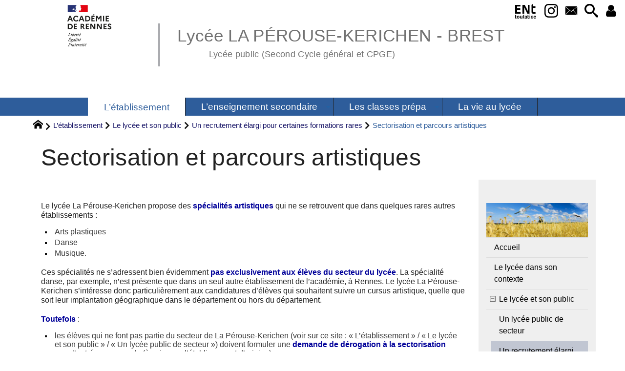

--- FILE ---
content_type: text/html; charset=utf-8
request_url: https://lycee-la-perouse-kerichen-brest.ac-rennes.fr/spip.php?article229
body_size: 37320
content:
<!DOCTYPE HTML>
<html xmlns="http://www.w3.org/1999/xhtml" lang="fr" xml:lang="fr" dir="ltr" prefix="og: http://ogp.me/ns#">
<head><meta charset="utf-8" />
<title>Sectorisation et parcours artistiques - Lycée LA PÉROUSE-KERICHEN - BREST</title>
<script type="text/javascript">
document.documentElement.className += ' hasJS';
</script>
<link rel='stylesheet' href='sites/lycee-la-perouse-kerichen-brest.ac-rennes.fr/local/cache-css/bba2d0c99d55275b9d21aec1b26f8c3e.css?1768600887' type='text/css' /><script>
var mediabox_settings={"auto_detect":true,"ns":"box","tt_img":true,"sel_g":"#documents_portfolio a[type='image\/jpeg'],#documents_portfolio a[type='image\/png'],#documents_portfolio a[type='image\/gif']","sel_c":".mediabox","str_ssStart":"Diaporama","str_ssStop":"Arr\u00eater","str_cur":"{current}\/{total}","str_prev":"Pr\u00e9c\u00e9dent","str_next":"Suivant","str_close":"Fermer","str_loading":"Chargement\u2026","str_petc":"Taper \u2019Echap\u2019 pour fermer","str_dialTitDef":"Boite de dialogue","str_dialTitMed":"Affichage d\u2019un media","splash_url":"","lity":{"skin":"_simple-dark","maxWidth":"90%","maxHeight":"90%","minWidth":"400px","minHeight":"","slideshow_speed":"2500","opacite":"0.9","defaultCaptionState":"expanded"}};
</script>
<!-- insert_head_css -->
<style type="text/css">
/*<![CDATA[*/
#header {
position: relative;
background-image: url("https://lycee-la-perouse-kerichen-brest.ac-rennes.fr/sites/lycee-la-perouse-kerichen-brest.ac-rennes.fr/local/cache-vignettes/L8xH400/moton20-ee36b.png?1744278795");
background-repeat: no-repeat;
background-position: top right;
display: block;
width: 100%;
background-size: cover;
}
@media screen and (min-width:1160px) {
#header {
padding-top: 200px;
}
}
#headerbackground {
position: absolute;
top: 0;
left: 0;
right: 0;
bottom: 0;
z-index: -1;
}
#header_inner {
position:relative;
min-height: 200px;
margin-top: -200px;
}
@media screen and (max-width: 1160px) {
#header_inner {
height: auto;
}
}
/*]]>*/
</style><script type='text/javascript' src='sites/lycee-la-perouse-kerichen-brest.ac-rennes.fr/local/cache-js/d23e4edd99e01147996e1985edabdd64.js?1768600887'></script>
<!-- insert_head --><script type="text/javascript">/* <![CDATA[ */
function ancre_douce_init() {
if (typeof jQuery.localScroll=="function") {
jQuery.localScroll({autoscroll:false, hash:true, onAfter:function(anchor, settings){ 
jQuery(anchor).attr('tabindex', -1).on('blur focusout', function () {
// when focus leaves this element, 
// remove the tabindex attribute
jQuery(this).removeAttr('tabindex');
}).focus();
}});
}
}
if (window.jQuery) jQuery(document).ready(function() {
ancre_douce_init();
onAjaxLoad(ancre_douce_init);
});
/* ]]> */</script>
<link rel="alternate" type="application/json+oembed" href="https://lycee-la-perouse-kerichen-brest.ac-rennes.fr/oembed.api/?format=json&amp;url=https%3A%2F%2Flycee-la-perouse-kerichen-brest.ac-rennes.fr%2Fspip.php%3Farticle229" />
<script type="text/javascript" src="//maps.google.com/maps/api/js?language=fr&amp;key="></script>
<meta property="og:title" content="Sectorisation et parcours artistiques" />
<meta property="og:type" content="article" />
<meta property="og:url" content="https://lycee-la-perouse-kerichen-brest.ac-rennes.fr/spip.php?article229" />
<meta property="og:site_name" content="Lyc&#233;e LA P&#201;ROUSE-KERICHEN - BREST" />
<meta property="og:description" content="Recrutement au-delà du secteur pour les spécialités artistiques, le sport de haut niveau et le Pôle CMC (préparation à Sciences Po)." />
<meta property="og:locale" content="fr_FR" />
<meta name="twitter:card" content="summary_large_image" />
<meta name="twitter:url" content="https://lycee-la-perouse-kerichen-brest.ac-rennes.fr/spip.php?article229" />
<meta name="twitter:title" content="Sectorisation et parcours artistiques" />
<meta name="twitter:description" content="Recrutement au-delà du secteur pour les spécialités artistiques, le sport de haut niveau et le Pôle CMC (préparation à Sciences Po)." />
<meta name="viewport" content="width=device-width, initial-scale=1.0" />
<meta name="tdm-reservation" content="1" />
<meta name="description" content="Recrutement au-delà du secteur pour les spécialités artistiques, le sport de haut niveau et le Pôle CMC (préparation à Sciences Po)." />
<meta name="generator" content="SPIP 4.4.5 GIT [4.4: e7c9cb2a]" />
<meta name="robots" content="index,follow" />
<link rel="canonical" href="https://lycee-la-perouse-kerichen-brest.ac-rennes.fr/spip.php?article229" />
<meta name="DC.title" content="Sectorisation et parcours artistiques" />
<meta name="MSSmartTagsPreventParsing" content="TRUE" />
<!-- Lien vers le backend pour navigateurs eclaires -->
<link rel="alternate" type="application/rss+xml" title="Syndiquer tout le site Lyc&#233;e LA P&#201;ROUSE-KERICHEN - BREST" href="https://lycee-la-perouse-kerichen-brest.ac-rennes.fr/spip.php?page=backend" />
<link rel="alternate" type="application/rss+xml" title="Syndiquer cette rubrique : Un recrutement &#233;largi pour certaines formations rares" href="https://lycee-la-perouse-kerichen-brest.ac-rennes.fr/spip.php?page=backend&amp;id_rubrique=68" />
<link rel="alternate" type="application/rss+xml" title="Syndiquer l’agenda Lyc&#233;e LA P&#201;ROUSE-KERICHEN - BREST" href="https://lycee-la-perouse-kerichen-brest.ac-rennes.fr/spip.php?page=backendagenda" />
<link rel="shortcut icon" type="image/x-icon" href="https://lycee-la-perouse-kerichen-brest.ac-rennes.fr/spip.php?page=favicon.ico" />
</head>
<body class="portailcognac bodysecteur29 bodyrubrique68 bodyrubrique bodyarticle229 bodyarticle">
<div id="container">
<div id="shadow">
<header id="mainheader">
<div class="skip-links"><a class="skip-link" href="spip.php?article229#main">Aller au texte</a><a class="skip-link" href="spip.php?article229#menuhaut">Aller aux onglets</a><a class="skip-link" href="spip.php?article229#menusite">Aller au menu</a><a href="spip.php?article229#formulaire_recherche" class="skip-link js-modal" data-modal-prefix-class="sombre" data-modal-focus-id="formulaire_recherche" data-modal-content-id="cadre_recherche" data-modal-close-text="Fermer"
data-modal-close-title="Fermer" data-modal-title="Rechercher" role="button">Aller à la recherche</a></div>
<a id="sectorisation_et_parcours_artistiques"></a>
<div id="header">
<div id="headerbackground"></div>
<div id="header_inner">
<div id="mobile-header">
<a id="responsive-menu-button" class="responsive-menu-button" href="#sidr-main"><svg class="svg-icon"><use xlink:href="plugins-dist/_plugins_soyezcreateurs_/soyezcreateurs/images/icones/picto-defs.svg#icon-menu"></use></svg><span>Menu de navigation</span></a>
<a id="responsive-menu-button-navigation" class="responsive-menu-button" href="#sidr-navigation"><svg class="svg-icon"><use xlink:href="plugins-dist/_plugins_soyezcreateurs_/soyezcreateurs/images/icones/picto-defs.svg#icon-menu"></use></svg><span>Menu de navigation</span></a>
</div><div id="cadre_outils">
<ul>
<li id="cadre_outil_ent"><a href="https://www.toutatice.fr/" title="ENT" onclick="window.open(this.href); return false;"><span class="icon icon-ENt_toutatice icon-lg texte-blanc"></span><span class="hide">ENT</span></a></li><li id="cadre_outil_instagram"><a href="https://www.instagram.com/laperousekerichen/?locale=undefined" title="Instagram" target="_blank" rel="noopener noreferrer me"><svg class="svg-icon"><use xlink:href="plugins-dist/_plugins_soyezcreateurs_/soyezcreateurs/images/icones/picto-defs.svg#icon-insta"></use></svg><span class="hide">Instagram</span></a></li>
<li id="cadre_outil_envelope"><a href="#bandeaucontact" title="Contact"><svg class="svg-icon"><use xlink:href="plugins-dist/_plugins_soyezcreateurs_/soyezcreateurs/images/icones/picto-defs.svg#icon-envelope"></use></svg><span class="hide">Contact</span></a></li>
<li id="cadre_outil_search"><a href="spip.php?article229#formulaire_recherche" title="Aller à la recherche" class="js-modal" data-modal-prefix-class="sombre" data-modal-focus-id="formulaire_recherche" data-modal-content-id="cadre_recherche" data-modal-close-text="Fermer"
data-modal-close-title="Fermer" data-modal-title="Rechercher" role="button"><svg class="svg-icon"><use xlink:href="plugins-dist/_plugins_soyezcreateurs_/soyezcreateurs/images/icones/picto-defs.svg#icon-search"></use></svg><span class="hide">Aller à la recherche</span></a></li>
<li id="cadre_outil_connexion"> <a class="login" href="spip.php?page=401&amp;url=spip.php%3Farticle229" title="Accéder à l’espace réservé" rel="nofollow"> <svg class="svg-icon"><use xlink:href="plugins-dist/_plugins_soyezcreateurs_/soyezcreateurs/images/icones/picto-defs.svg#icon-user"></use></svg><span class="hide">Connexion </span></a> </li></ul>
</div><div id="logo">
<a href="./" title="Revenir à l’Accueil du site Lyc&#233;e LA P&#201;ROUSE-KERICHEN - BREST">
<span>
<img src="sites/lycee-la-perouse-kerichen-brest.ac-rennes.fr/local/cache-vignettes/L169xH105/logo_academie_rennes-bc98c.svg?1744364257" width="169" height="105" alt="Lyc&#233;e LA P&#201;ROUSE-KERICHEN - BREST" />
</span>
</a>
</div><h1 class="crayon meta-valeur-nom_site "><a href="https://lycee-la-perouse-kerichen-brest.ac-rennes.fr" title="Accueil">Lycée LA PÉROUSE-KERICHEN - BREST <sub class="crayon meta-valeur-slogan_site ">Lycée public (Second Cycle général et CPGE)</sub></a></h1>
<div class="clearing">&nbsp;</div>
</div><!-- id="header_inner" -->
</div><!-- id="header" -->
<nav id="menuhaut" class="clear" aria-label="Menu principal">
<ul id="menuh" class="sf-menu">
<li class="menuh29 crayon rubrique-titre-29 "><strong> <a href="spip.php?rubrique29" class="menua29" > <span>L&#8217;établissement</span></a></strong><ul>
<li><a href="spip.php?article209" class="menua54"  title="La P&#233;rouse-Kerichen, un lyc&#233;e parmi trois au sein d&#039;un vaste campus.">  <span>Le lycée dans son contexte</span></a></li>
<li><a href="spip.php?rubrique58" class="menua58"  title="Qui entre au lyc&#233;e La P&#233;rouse-Kerichen et comment ?">  <span>Le lycée et son public</span></a></li>
<li><a href="spip.php?rubrique519" class="menua519" >  <span>Un lycée labellisé Sport de Haut Niveau</span></a></li>
<li><a href="spip.php?rubrique599" class="menua599" >  <span>La Cordée de la Réussite</span></a></li>
<li><a href="spip.php?rubrique111" class="menua111"  title="Direction, enseignement, vie scolaire, services administratifs, accompagnement m&#233;dico-social.">  <span>Les personnels</span></a></li>
<li><a href="spip.php?rubrique570" class="menua570" >  <span>Le projet de restructuration du site</span></a></li>
<li><a href="spip.php?rubrique612" class="menua612" >  <span>Le dispositif Phare</span></a></li>
</ul>
</li><li class="menuh32 crayon rubrique-titre-32 "><a href="spip.php?article618" class="menua32"  title="L&#039;enseignement secondaire, de l&#039;entr&#233;e en seconde au baccalaur&#233;at g&#233;n&#233;ral, au lyc&#233;e La P&#233;rouse-Kerichen."> <span>L&#8217;enseignement secondaire</span></a><ul>
<li><a href="spip.php?article1002" class="menua185"  title="Modalit&#233;s et d&#233;marches d&#039;inscription dans les classes du secondaire &#224; la P&#233;rouse-Kerichen">  <span>S&#8217;inscrire au lycée</span></a></li>
<li><a href="spip.php?article1028" class="menua191"  title="La seconde &#224; La P&#233;rouse-Kerichen">  <span>La classe de seconde</span></a></li>
<li><a href="spip.php?rubrique222" class="menua222"  title="Le lyc&#233;e La P&#233;rouse-Kerichen propose de nombreux enseignements au choix : sp&#233;cialit&#233;s, options facultatives et enseignements compl&#233;mentaires sp&#233;cifiques.">  <span>Les spécialités, options et enseignements complémentaires</span></a></li>
<li><a href="spip.php?rubrique211" class="menua211"  title="L&#039;orientation des &#233;l&#232;ves de lyc&#233;e : &#233;tapes, modalit&#233;s, outils et d&#233;bouch&#233;s.">  <span>L&#8217;orientation</span></a></li>
<li><a href="spip.php?rubrique535" class="menua535"  title="A l&#039;initiative des professeurs, de nombreux projets p&#233;dagogiques sont mis en place chaque ann&#233;e dans l&#039;&#233;tablissement.">  <span>Les projets pédagogiques à La Pérouse-Kerichen.</span></a></li>
<li><a href="spip.php?rubrique601" class="menua601" >  <span>La Pérouse-Kerichen en chiffres</span></a></li>
</ul>
</li><li class="menuh35 crayon rubrique-titre-35 "><a href="spip.php?rubrique35" class="menua35"  title="Pr&#233;sentation des classes pr&#233;paratoires aux grandes &#233;coles (CPGE, ou &#171; pr&#233;pas &#187;) du lyc&#233;e la P&#233;rouse-Kerichen."> <span>Les classes prépa</span></a><ul>
<li><a href="spip.php?rubrique273" class="menua273"  title="Les pr&#233;pas de proximit&#233; : une solution parfaitement appropri&#233;e pour beaucoup d&#039;&#233;l&#232;ves, et qui les m&#232;nera loin&#8230;">  <span>Faire une &#171;&nbsp;prépa&nbsp;&#187;. Pourquoi&nbsp;? Pour qui&nbsp;? Où&nbsp;?</span></a></li>
<li><a href="spip.php?rubrique339" class="menua339"  title="Les conditions et les proc&#233;dures">  <span>Candidater et s&#8217;inscrire en CPGE</span></a></li>
<li><a href="spip.php?rubrique602" class="menua602" >  <span>Lectures et travaux préparatoires</span></a></li>
<li><a href="spip.php?article583" class="menua566" >  <span>INSTAGRAM CPGE</span></a></li>
<li><a href="spip.php?rubrique279" class="menua279"  title="Les CPGE du lyc&#233;e La P&#233;rouse-Kerichen et du campus de Kerichen (lyc&#233;es Jules Lesven, La P&#233;rouse-Kerichen et Vauban)">  <span>Les CPGE de Kerichen</span></a></li>
<li><a href="spip.php?rubrique542" class="menua542"  title="Pr&#233;paration aux concours d&#039;entr&#233;e des grandes &#233;coles de management dans le P&#244;le Lesven-Kerichen.">  <span>Les CPGE économiques et commerciales</span></a></li>
<li><a href="spip.php?rubrique295" class="menua295"  title="Pr&#233;paration aux deux Ecoles normales sup&#233;rieures litt&#233;raires, -de la rue d&#039;Ulm (Paris) et de Lyon- et &#224; de nombreuses formations litt&#233;raires (IEP ; &#233;coles de commerce ; &#233;coles de journalisme ; &#233;coles d&#039;interpr&#233;tariat&#8230;) au lyc&#233;e La P&#233;rouse-Kerichen">  <span>Les CPGE littéraires</span></a></li>
<li><a href="spip.php?rubrique289" class="menua289"  title="Le site de Kerichen offre un vaste &#233;ventail de voies d&#039;int&#233;gration dans les grandes &#233;coles d&#039;ing&#233;nieur.e.s">  <span>Les CPGE scientifiques</span></a></li>
<li><a href="spip.php?article132" class="menua306"  title="Pr&#233;paration transversale &#224; l&#039;int&#233;gration dans les IEP pour les &#233;l&#232;ves des CPGE &#233;conomiques et litt&#233;raires">  <span>Sciences Po</span></a></li>
<li><a href="spip.php?rubrique300" class="menua300"  title="Partenaires et Conventions.">  <span>L&#8217;après PREPA</span></a></li>
</ul>
</li><li class="menuh38 crayon rubrique-titre-38 "><a href="spip.php?rubrique38" class="menua38"  title="Pr&#233;sentation de la vie quotidienne des lyc&#233;ens et des &#233;l&#232;ves de classe pr&#233;paratoire au lyc&#233;e La P&#233;rouse-Kerichen."> <span>La vie au lycée</span></a><ul>
<li><a href="spip.php?article707" class="menua355"  title="Pr&#233;sentation du service de vie scolaire de La P&#233;rouse-Kerichen.">  <span>La vie scolaire</span></a></li>
<li><a href="spip.php?rubrique376" class="menua376"  title="Pr&#233;sentation des internats (du secondaire et des pr&#233;pas) de La P&#233;rouse-Kerichen">  <span>Les internats</span></a></li>
<li><a href="spip.php?rubrique603" class="menua603" >  <span>La restauration scolaire</span></a></li>
<li><a href="spip.php?rubrique493" class="menua493"  title="Les aides sociales &#224; la scolarit&#233; accord&#233;es par le lyc&#233;e compl&#232;tent les dispositifs existants d&#039;aides de droit commun, notamment les bourses nationales.">  <span>Les aides sociales au sein du lycée</span></a></li>
<li><a href="spip.php?rubrique626" class="menua626" >  <span>Menu de la semaine</span></a></li>
</ul>
</li>
<li class="cadre_recherche"> <div id="cadre_recherche" class="cadre_recherche">

<div itemscope itemtype="http://schema.org/WebSite">
<meta itemprop="url" content="https://lycee-la-perouse-kerichen-brest.ac-rennes.fr"/>
<form action='spip.php?page=recherche' role='search' method='get' id='form_rech' class='searchfrm' itemprop="potentialAction" itemscope itemtype="http://schema.org/SearchAction">
<meta itemprop="target" content="https://lycee-la-perouse-kerichen-brest.ac-rennes.fr/spip.php?page=recherche&amp;recherche={recherche}" />
	<input name="page" value="recherche" type="hidden"
>
	
	<label for="formulaire_recherche" title="Veuillez saisir votre recherche">Rechercher sur le site</label>
	<input itemprop="query-input" name='recherche' type='search' id='formulaire_recherche' class="searchfield" title="Veuillez saisir votre recherche" placeholder="Recherche ?" required="required" />
	<input type="submit" id="sendsearch" class="okfield form_submit" title="OK, Lancer la recherche" value="OK" />
</form>
</div>

</div></li>
</ul>
</nav></header>
<div id="maincontent">
<nav id="miettesdepain" aria-label="Fil d'Ariane">
<ul>
<li><a href="https://lycee-la-perouse-kerichen-brest.ac-rennes.fr" title="Revenir &#224; l&#039;Accueil du site"><svg class="svg-icon"><use xlink:href="plugins-dist/_plugins_soyezcreateurs_/soyezcreateurs/images/icones/picto-defs.svg#icon-home"></use></svg><span class="hide">Accueil</span></a></li>
<li><a href="spip.php?rubrique29">L&#8217;établissement</a></li>
<li><a href="spip.php?rubrique58" title="Qui entre au lyc&#233;e La P&#233;rouse-Kerichen et comment ?">Le lycée et son public</a></li>
<li><a href="spip.php?rubrique68" title="Recrutement au-del&#224; du secteur pour les sp&#233;cialit&#233;s artistiques, le sport de haut niveau et le P&#244;le CMC (pr&#233;paration &#224; Sciences Po).">Un recrutement élargi pour certaines formations rares</a></li>
<li>Sectorisation et parcours artistiques</li>
</ul>
</nav><div id="heading"><div class="cartouche surlignable">
<div class="titrepage"><h1 class="crayon article-titre-229 entry-title">Sectorisation et parcours artistiques</h1></div>
</div></div>
<div id="contenu" class="surlignable">
<div id="content"><div class="texte">
<main id="main">
<div id="letexte" class="surlignable">
<div class="crayon article-texte-229 entry-content"><p>Le lycée La Pérouse-Kerichen propose des <strong class="caractencadre2-spip spip">spécialités artistiques</strong> qui ne se retrouvent que dans quelques rares autres établissements&nbsp;:</p>
<ul class="spip" role="list"><li> Arts plastiques</li><li> Danse</li><li> Musique.</li></ul>
<p>Ces spécialités ne s&#8217;adressent bien évidemment <strong class="caractencadre2-spip spip">pas exclusivement aux élèves du secteur du lycée</strong>. La spécialité danse, par exemple, n&#8217;est présente que dans un seul autre établissement de l&#8217;académie, à Rennes. Le lycée La Pérouse-Kerichen s&#8217;intéresse donc particulièrement aux candidatures d&#8217;élèves qui souhaitent suivre un cursus artistique, quelle que soit leur implantation géographique dans le département ou hors du département.</p>
<p><strong class="caractencadre2-spip spip">Toutefois</strong>&nbsp;:</p>
<ul class="spip" role="list"><li> les élèves qui ne font pas partie du secteur de La Pérouse-Kerichen (voir sur ce site&nbsp;: &#171;&nbsp;L&#8217;établissement&nbsp;&#187; / &#171;&nbsp;Le lycée et son public&nbsp;&#187; / &#171;&nbsp;Un lycée public de secteur&nbsp;&#187;) doivent formuler une <strong class="caractencadre2-spip spip">demande de dérogation à la sectorisation</strong> pour l&#8217;entrée en seconde (à voir avec l&#8217;établissement d&#8217;origine).</li><li> Le souhait de suivre un parcours artistique au lycée <strong class="caractencadre2-spip spip">ne donne pas priorité sur les élèves du secteur, ni même sur certaines autres catégories d&#8217;élèves demandant une dérogation</strong>. Même les élèves ayant suivi un enseignement en classes à horaire aménagé au collège ne bénéficient d&#8217;aucune priorité à ce titre s&#8217;ils n&#8217;habitent pas dans le secteur de La Pérouse-Kerichen. Les règles de priorisation en matière de dérogation au principe de sectorisation sont fixées par l&#8217;administration centrale et le lycée les applique bien entendu scrupuleusement.</li><li> De même, les demandes d&#8217;admission <strong class="caractencadre2-spip spip">à l&#8217;internat</strong> formulées par les élèves se destinant à des parcours artistiques mais dont le domicile familial est éloigné sont examinées avec bienveillance, mais <strong class="caractencadre2-spip spip">la priorité est réservée aux élèves du secteur</strong> de recrutement du lycée habitant trop loin pour faire l&#8217;aller-retour tous les jours.</li></ul>
<p>Les élèves &#171;&nbsp;artistes&nbsp;&#187; qui n&#8217;auraient pas pu s&#8217;inscrire en seconde au lycée La Pérouse-Kerichen pour les raisons évoquées ci-dessus ne doivent pas hésiter à <strong class="caractencadre2-spip spip">postuler à nouveau à l&#8217;entrée en première</strong>&nbsp;: ce n&#8217;est en effet qu&#8217;à ce niveau que les enseignements de spécialité débutent.</p>
<p><strong class="caractencadre2-spip spip">Dans la pratique, toutefois</strong>, le lycée a toujours réussi, en dépit des restrictions évoquées ci-dessus, à offrir <strong class="caractencadre2-spip spip">une place à la grande majorité des élèves à vocation artistique</strong>.</p></div>
<div id="carto">
</div>
<!-- Forums -->
</div><!-- Fin de #LeTexte -->
</main>
</div><!-- Fin de .texte -->
<!-- Signatures petition -->
<div class='ajaxbloc' data-ajax-env='626iUfkvboOUJhWRcJG5Xa6KBjhMBv2fOyVuMsnlnCkc3L6btcQ4nCr+ny3wRmJEv4tBPxB4KMfoZzNA5xKBqa3IpfAOJA3i2HqKBwT78TWrH8Zgu/zj1VoVKiI76rC0HsGpQqzzjDgyLAaV4Mfq3+ynrSNqPtqy4t2k96SrsHnqs1v4x30L7Z9pYbwpWDTQzOTjDW/LrU2/xq2T6brqddY=' data-origin="spip.php?article229">
<div id="artrecents" class="artrecent_bas">
<h2 title="Dans la même rubrique: Un recrutement &#233;largi pour certaines formations rares">Dans la même rubrique…</h2>
<a id='pagination_articles_rubrique' class='pagination_ancre'></a>
<ul class="artrecents-items">
<li class="crayon article-titre-238  odd"> <a href="spip.php?article238">Sectorisation du pôle CMC (&#171;&nbsp;prépa Sciences Po.&nbsp;&#187;)</a></li>
<li class="crayon article-titre-229 ">Sectorisation et parcours artistiques</li>
<li class="crayon article-titre-233  odd"> <a href="spip.php?article233">Sectorisation et sport de haut niveau</a></li>
</ul>
</div>
</div><!--ajaxbloc-->
</div><!-- id="contenu" -->
</div><!-- id="content" -->
<nav aria-label="Menu de la section" id="navigation">
<div id="menu" class="navstuff">  
<img src="sites/lycee-la-perouse-kerichen-brest.ac-rennes.fr/local/cache-vignettes/L240xH80/nature-2683474_1920-b0a14.jpg?1750152691" class="logo_rubrique" alt="" width="240" height="80" />
<div class="espaceavant">
<ul>
<li id="menu_lien_accueil"><a id="menusite" href="./" title="Revenir à l’Accueil du site">Accueil</a></li>
</ul>
</div>
<div class="espaceavant">
<ul class="menuul29">
<li class="menuli54"><a href="spip.php?article209" class="menua54"  title="La P&#233;rouse-Kerichen, un lyc&#233;e parmi trois au sein d&#039;un vaste campus.">  <span>Le lycée dans son contexte</span></a></li>
<li class="menuli58 smenu"><a href="spip.php?rubrique58" class="menua58"  title="Qui entre au lyc&#233;e La P&#233;rouse-Kerichen et comment ?">  <span>Le lycée et son public</span></a><ul class="menuul58">
<li class="menuli63"><a href="spip.php?rubrique63" class="menua63"  title="L&#039;inscription &#224; La P&#233;rouse-Kerichen : un droit pour les &#233;l&#232;ves de lyc&#233;e g&#233;n&#233;ral habitant une zone g&#233;ographique pr&#233;cis&#233;ment d&#233;limit&#233;e.">  <span>Un lycée public de secteur</span></a></li>
<li class="menuli68 encours"><strong>  <a href="spip.php?rubrique68" class="menua68"  title="Recrutement au-del&#224; du secteur pour les sp&#233;cialit&#233;s artistiques, le sport de haut niveau et le P&#244;le CMC (pr&#233;paration &#224; Sciences Po).">  <span>Un recrutement élargi pour certaines formations rares</span></a></strong></li>
<li class="menuli73"><a href="spip.php?rubrique73" class="menua73"  title="La proc&#233;dure Parcoursup n&#039;impose aucune condition de sectorisation aux candidats &#224; l&#039;admission en CPGE, mais la &#171; pr&#233;pa de proximit&#233; &#187; reste le bon choix dans l&#039;immense majorit&#233; des cas.">  <span>Un recrutement sans sectorisation pour les prépas</span></a></li>
<li class="menuli83"><a href="spip.php?article252" class="menua83"  title="Plus de 250 places en internat pour les &#233;l&#232;ves du secondaire et les &#233;l&#232;ves de CPGE">  <span>Un lycée à double internat&nbsp;: secondaire et prépas</span></a></li>
</ul>
</li>
<li class="menuli519"><a href="spip.php?rubrique519" class="menua519" >  <span>Un lycée labellisé Sport de Haut Niveau</span></a></li>
<li class="menuli599"><a href="spip.php?rubrique599" class="menua599" >  <span>La Cordée de la Réussite</span></a></li>
<li class="menuli111 smenu"><a href="spip.php?rubrique111" class="menua111"  title="Direction, enseignement, vie scolaire, services administratifs, accompagnement m&#233;dico-social.">  <span>Les personnels</span></a><ul class="menuul111">
<li class="menuli117"><a href="spip.php?rubrique117" class="menua117" >  <span>L&#8217;équipe de direction</span></a></li>
<li class="menuli127"><a href="spip.php?rubrique127" class="menua127" >  <span>Les services administratifs</span></a></li>
<li class="menuli133"><a href="spip.php?article332" class="menua133" >  <span>La vie scolaire</span></a></li>
</ul>
</li>
<li class="menuli570 smenu"><a href="spip.php?rubrique570" class="menua570" >  <span>Le projet de restructuration du site</span></a><ul class="menuul570">
<li class="menuli578"><a href="spip.php?rubrique578" class="menua578" >  <span>Des bâtiments modulaires en 2020</span></a></li>
<li class="menuli574"><a href="spip.php?rubrique574" class="menua574" >  <span>Un nouvel internat pour 2022</span></a></li>
</ul>
</li>
<li class="menuli612"><a href="spip.php?rubrique612" class="menua612" >  <span>Le dispositif Phare</span></a></li>
</ul>
</div>
<div class="espaceavant">
<ul>
<li><a href="spip.php?auteur1" title="Prenez contact avec nous">Contact</a></li>
</ul>
</div>
</div><!-- id="menu" -->
</nav><!-- id="navigation" -->
<aside aria-label="Navigation secondaire" id="extra" class="navStuff">
<div class="rightmenu">
</div><!-- class="rightmenu"-->
<div class="centrer_div  rss_bottom">
<a href="https://lycee-la-perouse-kerichen-brest.ac-rennes.fr/?page=backend" title="Syndiquer tout le site"><img class="spip_logos" src="[data-uri]" width="36" height="15" alt="Flux RSS du site" /></a></div>
</aside><!-- id="extra" --></div><!-- id="maincontent" -->
<footer aria-label="Pied de page" id="footer"><div class="clearbottom clearfix">
<div id="footer_inner">
<nav aria-label="Menu transversal secondaire"><div id="menufooter"><ul><li class="menu_lien_plan"><a href="spip.php?page=plan" title="Tout le site sur une page">Plan du site Web</a></li>
</ul></div></nav>
<div class="row text-center">
<div class="flexbox-wrap-space-around">
<div id="miniagenda" class="cadreinfo avec-padding">
</div>
</div>
</div>
<div class="bandeaupartenaires">


	<div class="flexbox-wrap-space-around">
	
		<div class="flexbox--center crayon site-nom_site-23 ">
			
			<a href="http://www.ac-rennes.fr/" class="spip_out" title="R&#233;gion acad&#233;mique de Bretagne"><img src="sites/lycee-la-perouse-kerichen-brest.ac-rennes.fr/local/cache-vignettes/L112xH60/siteon23-00ab1.png?1744278802" width="112" height="60" alt="R&#233;gion acad&#233;mique de Bretagne" loading="lazy" /></a>
		</div>
	
		<div class="flexbox--center crayon site-nom_site-20 ">
			
			<a href="https://www.bretagne.bzh/" class="spip_out" title="R&#233;gion Bretagne"><img src="sites/lycee-la-perouse-kerichen-brest.ac-rennes.fr/local/cache-vignettes/L60xH60/siteon20-2a369.jpg?1744278802" width="60" height="60" alt="R&#233;gion Bretagne" loading="lazy" /></a>
		</div>
	
	</div>


</div><div id="bandeaucontact"><div id="informations" class="row">
<div id="coordonnees" class="avec-padding">
<div class="adresse flexbox-flex">
<svg class="svg-icon icon-lg icon-location" aria-hidden="true" focusable="false"><use xlink:href="plugins-dist/_plugins_soyezcreateurs_/soyezcreateurs/images/icones/picto-defs.svg#icon-location"></use></svg>
<p>
<span class="crayon meta-valeur-identite_extra__adresse ">34bis rue Jules Lesven - BP 90007
</span><br />
<span class="crayon meta-valeur-identite_extra__code_postal ">29801</span> - <span class="crayon meta-valeur-identite_extra__ville ">BREST cedex 9</span>
<br /><span class="crayon meta-valeur-identite_extra__pays ">France</span>
</p>
</div>
<div class="telephone flexbox-flex">
<svg class="svg-icon icon-lg icon-phone" aria-hidden="true" focusable="false"><use xlink:href="plugins-dist/_plugins_soyezcreateurs_/soyezcreateurs/images/icones/picto-defs.svg#icon-phone"></use></svg>
<p class="crayon meta-valeur-identite_extra__telephone ">
<a href="tel:02 98 43 82 00">02 98 43 82 00</a>
</p>
</div>
<div class="accueil flexbox-flex">
<svg class="svg-icon icon-lg icon-envelope" aria-hidden="true" focusable="false"><use xlink:href="plugins-dist/_plugins_soyezcreateurs_/soyezcreateurs/images/icones/picto-defs.svg#icon-envelope"></use></svg>
<p class="crayon meta-valeur-identite_extra__email_contact ">
<a href="mailto:ce.0290007a@ac-rennes.fr">ce.0290007a@ac-rennes.fr</a>
</p>
</div>
</div>
<div id="carte" class="avec-padding">
<div id="mapcarto_bc" class="carte_gis" style="width:100%; height:250px;"></div>
<script type="text/javascript">
var mapcarto_bc;
var jQgisloader;
(function (){
if (typeof jQuery.ajax == "undefined"){jQuery(init_gis);}else {init_gis();}
function init_gis(){
// Charger le javascript de GIS une seule fois si plusieurs carte
if (typeof jQgisloader=="undefined"){
jQgisloader = jQuery.ajax({url: 'sites/lycee-la-perouse-kerichen-brest.ac-rennes.fr/local/cache-js/jsdyn-javascript_gis_js-a611d89e.js?1768600887', dataType: 'script', cache: true});
}
// et initialiser la carte (des que js GIS charge et des que DOM ready)
jQgisloader.done(function(){
jQuery(function(){
mapcarto_bc = new L.Map.Gis('mapcarto_bc',{
mapId: 'carto_bc',
callback: (typeof(callback_mapcarto_bc) === "function") ? callback_mapcarto_bc : false,
center: [48.4051847,-4.4836187],
zoom: 10,
scrollWheelZoom: false,
zoomControl: true,
fullscreenControl: false,
scaleControl: true,
overviewControl:false,
gestureHandling:false,
gestureHandlingOptions: {
text: {
touch: 'Utilisez deux doigts pour déplacer la carte',
scroll: 'Vous pouvez zoomer sur la carte à l’aide de CTRL + Molette de défilement',
scrollMac: 'Vous pouvez zoomer sur la carte à l’aide de ⌘ + Molette de défilement'
}
},
layersControl: true,
layersControlOptions: {
collapsed: true
},
noControl: false,
utiliser_bb: false,
affiche_points: true,
json_points:{
url: 'https://lycee-la-perouse-kerichen-brest.ac-rennes.fr/spip.php?page=gis_json',
objets: 'identite_carto',
limit: 500,
env: [],
titre: "",
description: "",
icone: ""
},
tooltip: false,
cluster: false,
clusterOptions: {
disableClusteringAtZoom: null,
showCoverageOnHover: false,
spiderfyOnMaxZoom: false,
maxClusterRadius: 80,
singleMarkerMode: false
},
pathStyles: null,
autocenterandzoom: true,
autocenter: false,
openId: false,
localize_visitor: false,
localize_visitor_zoom: 10,
centrer_fichier: true,
kml: false,
gpx: false,
geojson: false,
topojson: false,
options: []
});
});
});
}
})()
</script></div>
</div></div>
<div id="qrcode" class="centrer_div"><a href="https://lycee-la-perouse-kerichen-brest.ac-rennes.fr/229" title="Utilisez votre mobile pour scanner ce code barre et y télécharger le document ou le lien"><img src="sites/lycee-la-perouse-kerichen-brest.ac-rennes.fr/local/cache-qrcode/qrcode-20cded6bbabb308d19bdde7f27fcf2b4.png" width="196" height="196" alt="qrcode:https://lycee-la-perouse-kerichen-brest.ac-rennes.fr/229"/></a></div>
<div id="footerbas">
<div id="copymentions"><abbr lang="en" title="Copyright">&copy;</abbr> 2026, Lycée LA PÉROUSE-KERICHEN - BREST<span class="navstuff">&nbsp;<img src="plugins-dist/_plugins_soyezcreateurs_/soyezcreateurs/images/1.png" alt="" width="1" height="1" /> Mentions légales obligatoires (<a href="http://www.cnil.fr/" class="spip_out" title="Commision Nationale Informatique et Libert&#233;" rel="external">CNIL</a> et <a href="http://www.legifrance.gouv.fr/WAspad/UnTexteDeJorf?numjo=ECOX0200175L" class="spip_out" title="Loi sur la confiance en l&#039;&#233;conomie Num&#233;rique" rel="external">LcEN</a>). Tout ce qu’<a href="https://www.economie.gouv.fr/entreprises/site-internet-mentions-obligatoires" class="spip_out" rel="external">il faut savoir</a>. <a href="https://www.maitre-eolas.fr/post/2008/03/24/905-blogueurs-et-responsabilite-reloaded" class="spip_out" rel="external">Décryptage des obligations légales</a>.</span></div>
<div id="droitsauteurs" class="navstuff">&nbsp;<img src="plugins-dist/_plugins_soyezcreateurs_/soyezcreateurs/images/1.png" alt="" width="1" height="1" /> </div>
<div id="w3cgohome" class="navstuff"><span class="crayon meta-valeur-soyezcreateurs__realisation ">Réalisation : <a href="https://www.pyrat.net/" class="spip_out" title="Visiter le site du cr&#233;ateur de ce squelette" rel="external">pyrat.net</a>
</span>&nbsp;<img src="plugins-dist/_plugins_soyezcreateurs_/soyezcreateurs/images/1.png" alt="" width="1" height="1" /> Squelette <a href='https://www.pyrat.net/' title='Visiter le site du créateur de ce squelette'>SoyezCréatifs</a> propulsé par <a href='https://www.spip.net/' title='Visiter le site de SPIP, logiciel de gestion de contenu web en licence libre GPL'>SPIP</a></div></div>
<div id="datemajsitefooter"><span>Dernière mise à jour du site : mardi 13 janvier 2026</span></div></div><!-- id="footer_inner" -->
</div><!-- id="footer" -->
</footer>
</div><!-- id="shadow" -->
</div><!-- id="container" --><a class="retourtop triadeA" href="spip.php?article229#sectorisation_et_parcours_artistiques" title="Revenir en haut" aria-label="Revenir en haut"><svg class="svg-icon"><use xlink:href="plugins-dist/_plugins_soyezcreateurs_/soyezcreateurs/images/icones/picto-defs.svg#icon-chevron-thin-up"></use></svg><span class="hide">Revenir en haut</span></a>
<script src="sites/lycee-la-perouse-kerichen-brest.ac-rennes.fr/local/cache-js/jsdyn-javascripts_js-cbada835.js?1768605006" type="text/javascript"></script>
<script src="plugins-dist/_plugins_soyezcreateurs_/sidr/javascript/jquery.sidr.js?1738321021" type="text/javascript"></script>
<script type="text/javascript">/* <![CDATA[ */
jQuery(document).ready(function() {
if (jQuery('#responsive-menu-button').length > 0) {
jQuery("#responsive-menu-button").sidr({
name: "sidr-main",
source: "#menuhaut"
});
}
if (jQuery('#responsive-menu-button-navigation').length > 0) {
jQuery("#responsive-menu-button-navigation").sidr({
name: "sidr-navigation",
source: "#menu",
side: "right"
});
}
// Nécessaire pour IE11 (cf https://stackoverflow.com/questions/57725326/javascript-onload-not-firing-in-ie11)
if (!!window.MSInputMethodContext && !!document.documentMode) {
jQuery(window).trigger('load');
}
});
/* ]]> */</script>
<!-- Stats SPIP-JS -->
<script type="text/javascript">
(function() {
var w=window,d=document,r="",g=d.createElement('script'),s=d.getElementsByTagName('script')[0];
try{r=w.top.document.referrer}catch(Y){if(w.parent){try{r=w.parent.document.referrer}catch(X){r=""}}}if(r===""){r=d.referrer}
g.type='text/javascript';g.defer=true;g.async=true;g.src="//lycee-la-perouse-kerichen-brest.ac-rennes.fr/spip.php?action=statsjs&c=eyJpZF9hcnRpY2xlIjoiMjI5In0="+"&r="+encodeURIComponent(r);s.parentNode.insertBefore(g,s);
})();
</script></body>
</html>

--- FILE ---
content_type: application/javascript; charset=utf-8
request_url: https://lycee-la-perouse-kerichen-brest.ac-rennes.fr/sites/lycee-la-perouse-kerichen-brest.ac-rennes.fr/local/cache-js/jsdyn-javascript_gis_js-a611d89e.js?1768600887
body_size: 366668
content:
/* #PRODUIRE{fond=javascript/gis.js}
   md5:a82bb2f7f86e1e33b58cbecd6b0ba275 */

(function(global,factory){
typeof exports==='object'&&typeof module!=='undefined'?factory(exports):
typeof define==='function'&&define.amd?define(['exports'],factory):
(global=typeof globalThis!=='undefined'?globalThis:global||self,factory(global.leaflet={}));
})(this,(function(exports){'use strict';
var version="1.9.4";
function extend(dest){
var i,j,len,src;
for(j=1,len=arguments.length;j<len;j++){
src=arguments[j];
for(i in src){
dest[i]=src[i];
}
}
return dest;
}
var create$2=Object.create||(function(){
function F(){}
return function(proto){
F.prototype=proto;
return new F();
};
})();
function bind(fn,obj){
var slice=Array.prototype.slice;
if(fn.bind){
return fn.bind.apply(fn,slice.call(arguments,1));
}
var args=slice.call(arguments,2);
return function(){
return fn.apply(obj,args.length?args.concat(slice.call(arguments)):arguments);
};
}
var lastId=0;
function stamp(obj){
if(!('_leaflet_id'in obj)){
obj['_leaflet_id']=++lastId;
}
return obj._leaflet_id;
}
function throttle(fn,time,context){
var lock,args,wrapperFn,later;
later=function(){
lock=false;
if(args){
wrapperFn.apply(context,args);
args=false;
}
};
wrapperFn=function(){
if(lock){
args=arguments;
}else{
fn.apply(context,arguments);
setTimeout(later,time);
lock=true;
}
};
return wrapperFn;
}
function wrapNum(x,range,includeMax){
var max=range[1],
min=range[0],
d=max-min;
return x===max&&includeMax?x:((x-min)%d+d)%d+min;
}
function falseFn(){return false;}
function formatNum(num,precision){
if(precision===false){return num;}
var pow=Math.pow(10,precision===undefined?6:precision);
return Math.round(num*pow)/pow;
}
function trim(str){
return str.trim?str.trim():str.replace(/^\s+|\s+$/g,'');
}
function splitWords(str){
return trim(str).split(/\s+/);
}
function setOptions(obj,options){
if(!Object.prototype.hasOwnProperty.call(obj,'options')){
obj.options=obj.options?create$2(obj.options):{};
}
for(var i in options){
obj.options[i]=options[i];
}
return obj.options;
}
function getParamString(obj,existingUrl,uppercase){
var params=[];
for(var i in obj){
params.push(encodeURIComponent(uppercase?i.toUpperCase():i)+'='+encodeURIComponent(obj[i]));
}
return((!existingUrl||existingUrl.indexOf('?')===-1)?'?':'&')+params.join('&');
}
var templateRe=/\{ *([\w_ -]+) *\}/g;
function template(str,data){
return str.replace(templateRe,function(str,key){
var value=data[key];
if(value===undefined){
throw new Error('No value provided for variable '+str);
}else if(typeof value==='function'){
value=value(data);
}
return value;
});
}
var isArray=Array.isArray||function(obj){
return(Object.prototype.toString.call(obj)==='[object Array]');
};
function indexOf(array,el){
for(var i=0;i<array.length;i++){
if(array[i]===el){return i;}
}
return-1;
}
var emptyImageUrl='[data-uri]';
function getPrefixed(name){
return window['webkit'+name]||window['moz'+name]||window['ms'+name];
}
var lastTime=0;
function timeoutDefer(fn){
var time=+new Date(),
timeToCall=Math.max(0,16-(time-lastTime));
lastTime=time+timeToCall;
return window.setTimeout(fn,timeToCall);
}
var requestFn=window.requestAnimationFrame||getPrefixed('RequestAnimationFrame')||timeoutDefer;
var cancelFn=window.cancelAnimationFrame||getPrefixed('CancelAnimationFrame')||
getPrefixed('CancelRequestAnimationFrame')||function(id){window.clearTimeout(id);};
function requestAnimFrame(fn,context,immediate){
if(immediate&&requestFn===timeoutDefer){
fn.call(context);
}else{
return requestFn.call(window,bind(fn,context));
}
}
function cancelAnimFrame(id){
if(id){
cancelFn.call(window,id);
}
}
var Util={
__proto__:null,
extend:extend,
create:create$2,
bind:bind,
get lastId(){return lastId;},
stamp:stamp,
throttle:throttle,
wrapNum:wrapNum,
falseFn:falseFn,
formatNum:formatNum,
trim:trim,
splitWords:splitWords,
setOptions:setOptions,
getParamString:getParamString,
template:template,
isArray:isArray,
indexOf:indexOf,
emptyImageUrl:emptyImageUrl,
requestFn:requestFn,
cancelFn:cancelFn,
requestAnimFrame:requestAnimFrame,
cancelAnimFrame:cancelAnimFrame
};
function Class(){}
Class.extend=function(props){
var NewClass=function(){
setOptions(this);
if(this.initialize){
this.initialize.apply(this,arguments);
}
this.callInitHooks();
};
var parentProto=NewClass.__super__=this.prototype;
var proto=create$2(parentProto);
proto.constructor=NewClass;
NewClass.prototype=proto;
for(var i in this){
if(Object.prototype.hasOwnProperty.call(this,i)&&i!=='prototype'&&i!=='__super__'){
NewClass[i]=this[i];
}
}
if(props.statics){
extend(NewClass,props.statics);
}
if(props.includes){
checkDeprecatedMixinEvents(props.includes);
extend.apply(null,[proto].concat(props.includes));
}
extend(proto,props);
delete proto.statics;
delete proto.includes;
if(proto.options){
proto.options=parentProto.options?create$2(parentProto.options):{};
extend(proto.options,props.options);
}
proto._initHooks=[];
proto.callInitHooks=function(){
if(this._initHooksCalled){return;}
if(parentProto.callInitHooks){
parentProto.callInitHooks.call(this);
}
this._initHooksCalled=true;
for(var i=0,len=proto._initHooks.length;i<len;i++){
proto._initHooks[i].call(this);
}
};
return NewClass;
};
Class.include=function(props){
var parentOptions=this.prototype.options;
extend(this.prototype,props);
if(props.options){
this.prototype.options=parentOptions;
this.mergeOptions(props.options);
}
return this;
};
Class.mergeOptions=function(options){
extend(this.prototype.options,options);
return this;
};
Class.addInitHook=function(fn){
var args=Array.prototype.slice.call(arguments,1);
var init=typeof fn==='function'?fn:function(){
this[fn].apply(this,args);
};
this.prototype._initHooks=this.prototype._initHooks||[];
this.prototype._initHooks.push(init);
return this;
};
function checkDeprecatedMixinEvents(includes){
if(typeof L==='undefined'||!L||!L.Mixin){return;}
includes=isArray(includes)?includes:[includes];
for(var i=0;i<includes.length;i++){
if(includes[i]===L.Mixin.Events){
console.warn('Deprecated include of L.Mixin.Events: '+
'this property will be removed in future releases, '+
'please inherit from L.Evented instead.',new Error().stack);
}
}
}
var Events={
on:function(types,fn,context){
if(typeof types==='object'){
for(var type in types){
this._on(type,types[type],fn);
}
}else{
types=splitWords(types);
for(var i=0,len=types.length;i<len;i++){
this._on(types[i],fn,context);
}
}
return this;
},
off:function(types,fn,context){
if(!arguments.length){
delete this._events;
}else if(typeof types==='object'){
for(var type in types){
this._off(type,types[type],fn);
}
}else{
types=splitWords(types);
var removeAll=arguments.length===1;
for(var i=0,len=types.length;i<len;i++){
if(removeAll){
this._off(types[i]);
}else{
this._off(types[i],fn,context);
}
}
}
return this;
},
_on:function(type,fn,context,_once){
if(typeof fn!=='function'){
console.warn('wrong listener type: '+typeof fn);
return;
}
if(this._listens(type,fn,context)!==false){
return;
}
if(context===this){
context=undefined;
}
var newListener={fn:fn,ctx:context};
if(_once){
newListener.once=true;
}
this._events=this._events||{};
this._events[type]=this._events[type]||[];
this._events[type].push(newListener);
},
_off:function(type,fn,context){
var listeners,
i,
len;
if(!this._events){
return;
}
listeners=this._events[type];
if(!listeners){
return;
}
if(arguments.length===1){
if(this._firingCount){
for(i=0,len=listeners.length;i<len;i++){
listeners[i].fn=falseFn;
}
}
delete this._events[type];
return;
}
if(typeof fn!=='function'){
console.warn('wrong listener type: '+typeof fn);
return;
}
var index=this._listens(type,fn,context);
if(index!==false){
var listener=listeners[index];
if(this._firingCount){
listener.fn=falseFn;
this._events[type]=listeners=listeners.slice();
}
listeners.splice(index,1);
}
},
fire:function(type,data,propagate){
if(!this.listens(type,propagate)){return this;}
var event=extend({},data,{
type:type,
target:this,
sourceTarget:data&&data.sourceTarget||this
});
if(this._events){
var listeners=this._events[type];
if(listeners){
this._firingCount=(this._firingCount+1)||1;
for(var i=0,len=listeners.length;i<len;i++){
var l=listeners[i];
var fn=l.fn;
if(l.once){
this.off(type,fn,l.ctx);
}
fn.call(l.ctx||this,event);
}
this._firingCount--;
}
}
if(propagate){
this._propagateEvent(event);
}
return this;
},
listens:function(type,fn,context,propagate){
if(typeof type!=='string'){
console.warn('"string" type argument expected');
}
var _fn=fn;
if(typeof fn!=='function'){
propagate=!!fn;
_fn=undefined;
context=undefined;
}
var listeners=this._events&&this._events[type];
if(listeners&&listeners.length){
if(this._listens(type,_fn,context)!==false){
return true;
}
}
if(propagate){
for(var id in this._eventParents){
if(this._eventParents[id].listens(type,fn,context,propagate)){return true;}
}
}
return false;
},
_listens:function(type,fn,context){
if(!this._events){
return false;
}
var listeners=this._events[type]||[];
if(!fn){
return!!listeners.length;
}
if(context===this){
context=undefined;
}
for(var i=0,len=listeners.length;i<len;i++){
if(listeners[i].fn===fn&&listeners[i].ctx===context){
return i;
}
}
return false;
},
once:function(types,fn,context){
if(typeof types==='object'){
for(var type in types){
this._on(type,types[type],fn,true);
}
}else{
types=splitWords(types);
for(var i=0,len=types.length;i<len;i++){
this._on(types[i],fn,context,true);
}
}
return this;
},
addEventParent:function(obj){
this._eventParents=this._eventParents||{};
this._eventParents[stamp(obj)]=obj;
return this;
},
removeEventParent:function(obj){
if(this._eventParents){
delete this._eventParents[stamp(obj)];
}
return this;
},
_propagateEvent:function(e){
for(var id in this._eventParents){
this._eventParents[id].fire(e.type,extend({
layer:e.target,
propagatedFrom:e.target
},e),true);
}
}
};
Events.addEventListener=Events.on;
Events.removeEventListener=Events.clearAllEventListeners=Events.off;
Events.addOneTimeEventListener=Events.once;
Events.fireEvent=Events.fire;
Events.hasEventListeners=Events.listens;
var Evented=Class.extend(Events);
function Point(x,y,round){
this.x=(round?Math.round(x):x);
this.y=(round?Math.round(y):y);
}
var trunc=Math.trunc||function(v){
return v>0?Math.floor(v):Math.ceil(v);
};
Point.prototype={
clone:function(){
return new Point(this.x,this.y);
},
add:function(point){
return this.clone()._add(toPoint(point));
},
_add:function(point){
this.x+=point.x;
this.y+=point.y;
return this;
},
subtract:function(point){
return this.clone()._subtract(toPoint(point));
},
_subtract:function(point){
this.x-=point.x;
this.y-=point.y;
return this;
},
divideBy:function(num){
return this.clone()._divideBy(num);
},
_divideBy:function(num){
this.x/=num;
this.y/=num;
return this;
},
multiplyBy:function(num){
return this.clone()._multiplyBy(num);
},
_multiplyBy:function(num){
this.x*=num;
this.y*=num;
return this;
},
scaleBy:function(point){
return new Point(this.x*point.x,this.y*point.y);
},
unscaleBy:function(point){
return new Point(this.x/point.x,this.y/point.y);
},
round:function(){
return this.clone()._round();
},
_round:function(){
this.x=Math.round(this.x);
this.y=Math.round(this.y);
return this;
},
floor:function(){
return this.clone()._floor();
},
_floor:function(){
this.x=Math.floor(this.x);
this.y=Math.floor(this.y);
return this;
},
ceil:function(){
return this.clone()._ceil();
},
_ceil:function(){
this.x=Math.ceil(this.x);
this.y=Math.ceil(this.y);
return this;
},
trunc:function(){
return this.clone()._trunc();
},
_trunc:function(){
this.x=trunc(this.x);
this.y=trunc(this.y);
return this;
},
distanceTo:function(point){
point=toPoint(point);
var x=point.x-this.x,
y=point.y-this.y;
return Math.sqrt(x*x+y*y);
},
equals:function(point){
point=toPoint(point);
return point.x===this.x&&
point.y===this.y;
},
contains:function(point){
point=toPoint(point);
return Math.abs(point.x)<=Math.abs(this.x)&&
Math.abs(point.y)<=Math.abs(this.y);
},
toString:function(){
return'Point('+
formatNum(this.x)+', '+
formatNum(this.y)+')';
}
};
function toPoint(x,y,round){
if(x instanceof Point){
return x;
}
if(isArray(x)){
return new Point(x[0],x[1]);
}
if(x===undefined||x===null){
return x;
}
if(typeof x==='object'&&'x'in x&&'y'in x){
return new Point(x.x,x.y);
}
return new Point(x,y,round);
}
function Bounds(a,b){
if(!a){return;}
var points=b?[a,b]:a;
for(var i=0,len=points.length;i<len;i++){
this.extend(points[i]);
}
}
Bounds.prototype={
extend:function(obj){
var min2,max2;
if(!obj){return this;}
if(obj instanceof Point||typeof obj[0]==='number'||'x'in obj){
min2=max2=toPoint(obj);
}else{
obj=toBounds(obj);
min2=obj.min;
max2=obj.max;
if(!min2||!max2){return this;}
}
if(!this.min&&!this.max){
this.min=min2.clone();
this.max=max2.clone();
}else{
this.min.x=Math.min(min2.x,this.min.x);
this.max.x=Math.max(max2.x,this.max.x);
this.min.y=Math.min(min2.y,this.min.y);
this.max.y=Math.max(max2.y,this.max.y);
}
return this;
},
getCenter:function(round){
return toPoint(
(this.min.x+this.max.x)/2,
(this.min.y+this.max.y)/2,round);
},
getBottomLeft:function(){
return toPoint(this.min.x,this.max.y);
},
getTopRight:function(){
return toPoint(this.max.x,this.min.y);
},
getTopLeft:function(){
return this.min;
},
getBottomRight:function(){
return this.max;
},
getSize:function(){
return this.max.subtract(this.min);
},
contains:function(obj){
var min,max;
if(typeof obj[0]==='number'||obj instanceof Point){
obj=toPoint(obj);
}else{
obj=toBounds(obj);
}
if(obj instanceof Bounds){
min=obj.min;
max=obj.max;
}else{
min=max=obj;
}
return(min.x>=this.min.x)&&
(max.x<=this.max.x)&&
(min.y>=this.min.y)&&
(max.y<=this.max.y);
},
intersects:function(bounds){
bounds=toBounds(bounds);
var min=this.min,
max=this.max,
min2=bounds.min,
max2=bounds.max,
xIntersects=(max2.x>=min.x)&&(min2.x<=max.x),
yIntersects=(max2.y>=min.y)&&(min2.y<=max.y);
return xIntersects&&yIntersects;
},
overlaps:function(bounds){
bounds=toBounds(bounds);
var min=this.min,
max=this.max,
min2=bounds.min,
max2=bounds.max,
xOverlaps=(max2.x>min.x)&&(min2.x<max.x),
yOverlaps=(max2.y>min.y)&&(min2.y<max.y);
return xOverlaps&&yOverlaps;
},
isValid:function(){
return!!(this.min&&this.max);
},
pad:function(bufferRatio){
var min=this.min,
max=this.max,
heightBuffer=Math.abs(min.x-max.x)*bufferRatio,
widthBuffer=Math.abs(min.y-max.y)*bufferRatio;
return toBounds(
toPoint(min.x-heightBuffer,min.y-widthBuffer),
toPoint(max.x+heightBuffer,max.y+widthBuffer));
},
equals:function(bounds){
if(!bounds){return false;}
bounds=toBounds(bounds);
return this.min.equals(bounds.getTopLeft())&&
this.max.equals(bounds.getBottomRight());
},
};
function toBounds(a,b){
if(!a||a instanceof Bounds){
return a;
}
return new Bounds(a,b);
}
function LatLngBounds(corner1,corner2){
if(!corner1){return;}
var latlngs=corner2?[corner1,corner2]:corner1;
for(var i=0,len=latlngs.length;i<len;i++){
this.extend(latlngs[i]);
}
}
LatLngBounds.prototype={
extend:function(obj){
var sw=this._southWest,
ne=this._northEast,
sw2,ne2;
if(obj instanceof LatLng){
sw2=obj;
ne2=obj;
}else if(obj instanceof LatLngBounds){
sw2=obj._southWest;
ne2=obj._northEast;
if(!sw2||!ne2){return this;}
}else{
return obj?this.extend(toLatLng(obj)||toLatLngBounds(obj)):this;
}
if(!sw&&!ne){
this._southWest=new LatLng(sw2.lat,sw2.lng);
this._northEast=new LatLng(ne2.lat,ne2.lng);
}else{
sw.lat=Math.min(sw2.lat,sw.lat);
sw.lng=Math.min(sw2.lng,sw.lng);
ne.lat=Math.max(ne2.lat,ne.lat);
ne.lng=Math.max(ne2.lng,ne.lng);
}
return this;
},
pad:function(bufferRatio){
var sw=this._southWest,
ne=this._northEast,
heightBuffer=Math.abs(sw.lat-ne.lat)*bufferRatio,
widthBuffer=Math.abs(sw.lng-ne.lng)*bufferRatio;
return new LatLngBounds(
new LatLng(sw.lat-heightBuffer,sw.lng-widthBuffer),
new LatLng(ne.lat+heightBuffer,ne.lng+widthBuffer));
},
getCenter:function(){
return new LatLng(
(this._southWest.lat+this._northEast.lat)/2,
(this._southWest.lng+this._northEast.lng)/2);
},
getSouthWest:function(){
return this._southWest;
},
getNorthEast:function(){
return this._northEast;
},
getNorthWest:function(){
return new LatLng(this.getNorth(),this.getWest());
},
getSouthEast:function(){
return new LatLng(this.getSouth(),this.getEast());
},
getWest:function(){
return this._southWest.lng;
},
getSouth:function(){
return this._southWest.lat;
},
getEast:function(){
return this._northEast.lng;
},
getNorth:function(){
return this._northEast.lat;
},
contains:function(obj){
if(typeof obj[0]==='number'||obj instanceof LatLng||'lat'in obj){
obj=toLatLng(obj);
}else{
obj=toLatLngBounds(obj);
}
var sw=this._southWest,
ne=this._northEast,
sw2,ne2;
if(obj instanceof LatLngBounds){
sw2=obj.getSouthWest();
ne2=obj.getNorthEast();
}else{
sw2=ne2=obj;
}
return(sw2.lat>=sw.lat)&&(ne2.lat<=ne.lat)&&
(sw2.lng>=sw.lng)&&(ne2.lng<=ne.lng);
},
intersects:function(bounds){
bounds=toLatLngBounds(bounds);
var sw=this._southWest,
ne=this._northEast,
sw2=bounds.getSouthWest(),
ne2=bounds.getNorthEast(),
latIntersects=(ne2.lat>=sw.lat)&&(sw2.lat<=ne.lat),
lngIntersects=(ne2.lng>=sw.lng)&&(sw2.lng<=ne.lng);
return latIntersects&&lngIntersects;
},
overlaps:function(bounds){
bounds=toLatLngBounds(bounds);
var sw=this._southWest,
ne=this._northEast,
sw2=bounds.getSouthWest(),
ne2=bounds.getNorthEast(),
latOverlaps=(ne2.lat>sw.lat)&&(sw2.lat<ne.lat),
lngOverlaps=(ne2.lng>sw.lng)&&(sw2.lng<ne.lng);
return latOverlaps&&lngOverlaps;
},
toBBoxString:function(){
return[this.getWest(),this.getSouth(),this.getEast(),this.getNorth()].join(',');
},
equals:function(bounds,maxMargin){
if(!bounds){return false;}
bounds=toLatLngBounds(bounds);
return this._southWest.equals(bounds.getSouthWest(),maxMargin)&&
this._northEast.equals(bounds.getNorthEast(),maxMargin);
},
isValid:function(){
return!!(this._southWest&&this._northEast);
}
};
function toLatLngBounds(a,b){
if(a instanceof LatLngBounds){
return a;
}
return new LatLngBounds(a,b);
}
function LatLng(lat,lng,alt){
if(isNaN(lat)||isNaN(lng)){
throw new Error('Invalid LatLng object: ('+lat+', '+lng+')');
}
this.lat=+lat;
this.lng=+lng;
if(alt!==undefined){
this.alt=+alt;
}
}
LatLng.prototype={
equals:function(obj,maxMargin){
if(!obj){return false;}
obj=toLatLng(obj);
var margin=Math.max(
Math.abs(this.lat-obj.lat),
Math.abs(this.lng-obj.lng));
return margin<=(maxMargin===undefined?1.0E-9:maxMargin);
},
toString:function(precision){
return'LatLng('+
formatNum(this.lat,precision)+', '+
formatNum(this.lng,precision)+')';
},
distanceTo:function(other){
return Earth.distance(this,toLatLng(other));
},
wrap:function(){
return Earth.wrapLatLng(this);
},
toBounds:function(sizeInMeters){
var latAccuracy=180*sizeInMeters/40075017,
lngAccuracy=latAccuracy/Math.cos((Math.PI/180)*this.lat);
return toLatLngBounds(
[this.lat-latAccuracy,this.lng-lngAccuracy],
[this.lat+latAccuracy,this.lng+lngAccuracy]);
},
clone:function(){
return new LatLng(this.lat,this.lng,this.alt);
}
};
function toLatLng(a,b,c){
if(a instanceof LatLng){
return a;
}
if(isArray(a)&&typeof a[0]!=='object'){
if(a.length===3){
return new LatLng(a[0],a[1],a[2]);
}
if(a.length===2){
return new LatLng(a[0],a[1]);
}
return null;
}
if(a===undefined||a===null){
return a;
}
if(typeof a==='object'&&'lat'in a){
return new LatLng(a.lat,'lng'in a?a.lng:a.lon,a.alt);
}
if(b===undefined){
return null;
}
return new LatLng(a,b,c);
}
var CRS={
latLngToPoint:function(latlng,zoom){
var projectedPoint=this.projection.project(latlng),
scale=this.scale(zoom);
return this.transformation._transform(projectedPoint,scale);
},
pointToLatLng:function(point,zoom){
var scale=this.scale(zoom),
untransformedPoint=this.transformation.untransform(point,scale);
return this.projection.unproject(untransformedPoint);
},
project:function(latlng){
return this.projection.project(latlng);
},
unproject:function(point){
return this.projection.unproject(point);
},
scale:function(zoom){
return 256*Math.pow(2,zoom);
},
zoom:function(scale){
return Math.log(scale/256)/Math.LN2;
},
getProjectedBounds:function(zoom){
if(this.infinite){return null;}
var b=this.projection.bounds,
s=this.scale(zoom),
min=this.transformation.transform(b.min,s),
max=this.transformation.transform(b.max,s);
return new Bounds(min,max);
},
infinite:false,
wrapLatLng:function(latlng){
var lng=this.wrapLng?wrapNum(latlng.lng,this.wrapLng,true):latlng.lng,
lat=this.wrapLat?wrapNum(latlng.lat,this.wrapLat,true):latlng.lat,
alt=latlng.alt;
return new LatLng(lat,lng,alt);
},
wrapLatLngBounds:function(bounds){
var center=bounds.getCenter(),
newCenter=this.wrapLatLng(center),
latShift=center.lat-newCenter.lat,
lngShift=center.lng-newCenter.lng;
if(latShift===0&&lngShift===0){
return bounds;
}
var sw=bounds.getSouthWest(),
ne=bounds.getNorthEast(),
newSw=new LatLng(sw.lat-latShift,sw.lng-lngShift),
newNe=new LatLng(ne.lat-latShift,ne.lng-lngShift);
return new LatLngBounds(newSw,newNe);
}
};
var Earth=extend({},CRS,{
wrapLng:[-180,180],
R:6371000,
distance:function(latlng1,latlng2){
var rad=Math.PI/180,
lat1=latlng1.lat*rad,
lat2=latlng2.lat*rad,
sinDLat=Math.sin((latlng2.lat-latlng1.lat)*rad/2),
sinDLon=Math.sin((latlng2.lng-latlng1.lng)*rad/2),
a=sinDLat*sinDLat+Math.cos(lat1)*Math.cos(lat2)*sinDLon*sinDLon,
c=2*Math.atan2(Math.sqrt(a),Math.sqrt(1-a));
return this.R*c;
}
});
var earthRadius=6378137;
var SphericalMercator={
R:earthRadius,
MAX_LATITUDE:85.0511287798,
project:function(latlng){
var d=Math.PI/180,
max=this.MAX_LATITUDE,
lat=Math.max(Math.min(max,latlng.lat),-max),
sin=Math.sin(lat*d);
return new Point(
this.R*latlng.lng*d,
this.R*Math.log((1+sin)/(1-sin))/2);
},
unproject:function(point){
var d=180/Math.PI;
return new LatLng(
(2*Math.atan(Math.exp(point.y/this.R))-(Math.PI/2))*d,
point.x*d/this.R);
},
bounds:(function(){
var d=earthRadius*Math.PI;
return new Bounds([-d,-d],[d,d]);
})()
};
function Transformation(a,b,c,d){
if(isArray(a)){
this._a=a[0];
this._b=a[1];
this._c=a[2];
this._d=a[3];
return;
}
this._a=a;
this._b=b;
this._c=c;
this._d=d;
}
Transformation.prototype={
transform:function(point,scale){
return this._transform(point.clone(),scale);
},
_transform:function(point,scale){
scale=scale||1;
point.x=scale*(this._a*point.x+this._b);
point.y=scale*(this._c*point.y+this._d);
return point;
},
untransform:function(point,scale){
scale=scale||1;
return new Point(
(point.x/scale-this._b)/this._a,
(point.y/scale-this._d)/this._c);
}
};
function toTransformation(a,b,c,d){
return new Transformation(a,b,c,d);
}
var EPSG3857=extend({},Earth,{
code:'EPSG:3857',
projection:SphericalMercator,
transformation:(function(){
var scale=0.5/(Math.PI*SphericalMercator.R);
return toTransformation(scale,0.5,-scale,0.5);
}())
});
var EPSG900913=extend({},EPSG3857,{
code:'EPSG:900913'
});
function svgCreate(name){
return document.createElementNS('http://www.w3.org/2000/svg',name);
}
function pointsToPath(rings,closed){
var str='',
i,j,len,len2,points,p;
for(i=0,len=rings.length;i<len;i++){
points=rings[i];
for(j=0,len2=points.length;j<len2;j++){
p=points[j];
str+=(j?'L':'M')+p.x+' '+p.y;
}
str+=closed?(Browser.svg?'z':'x'):'';
}
return str||'M0 0';
}
var style=document.documentElement.style;
var ie='ActiveXObject'in window;
var ielt9=ie&&!document.addEventListener;
var edge='msLaunchUri'in navigator&&!('documentMode'in document);
var webkit=userAgentContains('webkit');
var android=userAgentContains('android');
var android23=userAgentContains('android 2')||userAgentContains('android 3');
var webkitVer=parseInt(/WebKit\/([0-9]+)|$/.exec(navigator.userAgent)[1],10);
var androidStock=android&&userAgentContains('Google')&&webkitVer<537&&!('AudioNode'in window);
var opera=!!window.opera;
var chrome=!edge&&userAgentContains('chrome');
var gecko=userAgentContains('gecko')&&!webkit&&!opera&&!ie;
var safari=!chrome&&userAgentContains('safari');
var phantom=userAgentContains('phantom');
var opera12='OTransition'in style;
var win=navigator.platform.indexOf('Win')===0;
var ie3d=ie&&('transition'in style);
var webkit3d=('WebKitCSSMatrix'in window)&&('m11'in new window.WebKitCSSMatrix())&&!android23;
var gecko3d='MozPerspective'in style;
var any3d=!window.L_DISABLE_3D&&(ie3d||webkit3d||gecko3d)&&!opera12&&!phantom;
var mobile=typeof orientation!=='undefined'||userAgentContains('mobile');
var mobileWebkit=mobile&&webkit;
var mobileWebkit3d=mobile&&webkit3d;
var msPointer=!window.PointerEvent&&window.MSPointerEvent;
var pointer=!!(window.PointerEvent||msPointer);
var touchNative='ontouchstart'in window||!!window.TouchEvent;
var touch=!window.L_NO_TOUCH&&(touchNative||pointer);
var mobileOpera=mobile&&opera;
var mobileGecko=mobile&&gecko;
var retina=(window.devicePixelRatio||(window.screen.deviceXDPI/window.screen.logicalXDPI))>1;
var passiveEvents=(function(){
var supportsPassiveOption=false;
try{
var opts=Object.defineProperty({},'passive',{
get:function(){
supportsPassiveOption=true;
}
});
window.addEventListener('testPassiveEventSupport',falseFn,opts);
window.removeEventListener('testPassiveEventSupport',falseFn,opts);
}catch(e){
}
return supportsPassiveOption;
}());
var canvas$1=(function(){
return!!document.createElement('canvas').getContext;
}());
var svg$1=!!(document.createElementNS&&svgCreate('svg').createSVGRect);
var inlineSvg=!!svg$1&&(function(){
var div=document.createElement('div');
div.innerHTML='<svg/>';
return(div.firstChild&&div.firstChild.namespaceURI)==='http://www.w3.org/2000/svg';
})();
var vml=!svg$1&&(function(){
try{
var div=document.createElement('div');
div.innerHTML='<v:shape adj="1"/>';
var shape=div.firstChild;
shape.style.behavior='url(#default#VML)';
return shape&&(typeof shape.adj==='object');
}catch(e){
return false;
}
}());
var mac=navigator.platform.indexOf('Mac')===0;
var linux=navigator.platform.indexOf('Linux')===0;
function userAgentContains(str){
return navigator.userAgent.toLowerCase().indexOf(str)>=0;
}
var Browser={
ie:ie,
ielt9:ielt9,
edge:edge,
webkit:webkit,
android:android,
android23:android23,
androidStock:androidStock,
opera:opera,
chrome:chrome,
gecko:gecko,
safari:safari,
phantom:phantom,
opera12:opera12,
win:win,
ie3d:ie3d,
webkit3d:webkit3d,
gecko3d:gecko3d,
any3d:any3d,
mobile:mobile,
mobileWebkit:mobileWebkit,
mobileWebkit3d:mobileWebkit3d,
msPointer:msPointer,
pointer:pointer,
touch:touch,
touchNative:touchNative,
mobileOpera:mobileOpera,
mobileGecko:mobileGecko,
retina:retina,
passiveEvents:passiveEvents,
canvas:canvas$1,
svg:svg$1,
vml:vml,
inlineSvg:inlineSvg,
mac:mac,
linux:linux
};
var POINTER_DOWN=Browser.msPointer?'MSPointerDown':'pointerdown';
var POINTER_MOVE=Browser.msPointer?'MSPointerMove':'pointermove';
var POINTER_UP=Browser.msPointer?'MSPointerUp':'pointerup';
var POINTER_CANCEL=Browser.msPointer?'MSPointerCancel':'pointercancel';
var pEvent={
touchstart:POINTER_DOWN,
touchmove:POINTER_MOVE,
touchend:POINTER_UP,
touchcancel:POINTER_CANCEL
};
var handle={
touchstart:_onPointerStart,
touchmove:_handlePointer,
touchend:_handlePointer,
touchcancel:_handlePointer
};
var _pointers={};
var _pointerDocListener=false;
function addPointerListener(obj,type,handler){
if(type==='touchstart'){
_addPointerDocListener();
}
if(!handle[type]){
console.warn('wrong event specified:',type);
return falseFn;
}
handler=handle[type].bind(this,handler);
obj.addEventListener(pEvent[type],handler,false);
return handler;
}
function removePointerListener(obj,type,handler){
if(!pEvent[type]){
console.warn('wrong event specified:',type);
return;
}
obj.removeEventListener(pEvent[type],handler,false);
}
function _globalPointerDown(e){
_pointers[e.pointerId]=e;
}
function _globalPointerMove(e){
if(_pointers[e.pointerId]){
_pointers[e.pointerId]=e;
}
}
function _globalPointerUp(e){
delete _pointers[e.pointerId];
}
function _addPointerDocListener(){
if(!_pointerDocListener){
document.addEventListener(POINTER_DOWN,_globalPointerDown,true);
document.addEventListener(POINTER_MOVE,_globalPointerMove,true);
document.addEventListener(POINTER_UP,_globalPointerUp,true);
document.addEventListener(POINTER_CANCEL,_globalPointerUp,true);
_pointerDocListener=true;
}
}
function _handlePointer(handler,e){
if(e.pointerType===(e.MSPOINTER_TYPE_MOUSE||'mouse')){return;}
e.touches=[];
for(var i in _pointers){
e.touches.push(_pointers[i]);
}
e.changedTouches=[e];
handler(e);
}
function _onPointerStart(handler,e){
if(e.MSPOINTER_TYPE_TOUCH&&e.pointerType===e.MSPOINTER_TYPE_TOUCH){
preventDefault(e);
}
_handlePointer(handler,e);
}
function makeDblclick(event){
var newEvent={},
prop,i;
for(i in event){
prop=event[i];
newEvent[i]=prop&&prop.bind?prop.bind(event):prop;
}
event=newEvent;
newEvent.type='dblclick';
newEvent.detail=2;
newEvent.isTrusted=false;
newEvent._simulated=true;
return newEvent;
}
var delay=200;
function addDoubleTapListener(obj,handler){
obj.addEventListener('dblclick',handler);
var last=0,
detail;
function simDblclick(e){
if(e.detail!==1){
detail=e.detail;
return;
}
if(e.pointerType==='mouse'||
(e.sourceCapabilities&&!e.sourceCapabilities.firesTouchEvents)){
return;
}
var path=getPropagationPath(e);
if(path.some(function(el){
return el instanceof HTMLLabelElement&&el.attributes.for;
})&&
!path.some(function(el){
return(
el instanceof HTMLInputElement||
el instanceof HTMLSelectElement
);
})
){
return;
}
var now=Date.now();
if(now-last<=delay){
detail++;
if(detail===2){
handler(makeDblclick(e));
}
}else{
detail=1;
}
last=now;
}
obj.addEventListener('click',simDblclick);
return{
dblclick:handler,
simDblclick:simDblclick
};
}
function removeDoubleTapListener(obj,handlers){
obj.removeEventListener('dblclick',handlers.dblclick);
obj.removeEventListener('click',handlers.simDblclick);
}
var TRANSFORM=testProp(
['transform','webkitTransform','OTransform','MozTransform','msTransform']);
var TRANSITION=testProp(
['webkitTransition','transition','OTransition','MozTransition','msTransition']);
var TRANSITION_END=
TRANSITION==='webkitTransition'||TRANSITION==='OTransition'?TRANSITION+'End':'transitionend';
function get(id){
return typeof id==='string'?document.getElementById(id):id;
}
function getStyle(el,style){
var value=el.style[style]||(el.currentStyle&&el.currentStyle[style]);
if((!value||value==='auto')&&document.defaultView){
var css=document.defaultView.getComputedStyle(el,null);
value=css?css[style]:null;
}
return value==='auto'?null:value;
}
function create$1(tagName,className,container){
var el=document.createElement(tagName);
el.className=className||'';
if(container){
container.appendChild(el);
}
return el;
}
function remove(el){
var parent=el.parentNode;
if(parent){
parent.removeChild(el);
}
}
function empty(el){
while(el.firstChild){
el.removeChild(el.firstChild);
}
}
function toFront(el){
var parent=el.parentNode;
if(parent&&parent.lastChild!==el){
parent.appendChild(el);
}
}
function toBack(el){
var parent=el.parentNode;
if(parent&&parent.firstChild!==el){
parent.insertBefore(el,parent.firstChild);
}
}
function hasClass(el,name){
if(el.classList!==undefined){
return el.classList.contains(name);
}
var className=getClass(el);
return className.length>0&&new RegExp('(^|\\s)'+name+'(\\s|$)').test(className);
}
function addClass(el,name){
if(el.classList!==undefined){
var classes=splitWords(name);
for(var i=0,len=classes.length;i<len;i++){
el.classList.add(classes[i]);
}
}else if(!hasClass(el,name)){
var className=getClass(el);
setClass(el,(className?className+' ':'')+name);
}
}
function removeClass(el,name){
if(el.classList!==undefined){
el.classList.remove(name);
}else{
setClass(el,trim((' '+getClass(el)+' ').replace(' '+name+' ',' ')));
}
}
function setClass(el,name){
if(el.className.baseVal===undefined){
el.className=name;
}else{
el.className.baseVal=name;
}
}
function getClass(el){
if(el.correspondingElement){
el=el.correspondingElement;
}
return el.className.baseVal===undefined?el.className:el.className.baseVal;
}
function setOpacity(el,value){
if('opacity'in el.style){
el.style.opacity=value;
}else if('filter'in el.style){
_setOpacityIE(el,value);
}
}
function _setOpacityIE(el,value){
var filter=false,
filterName='DXImageTransform.Microsoft.Alpha';
try{
filter=el.filters.item(filterName);
}catch(e){
if(value===1){return;}
}
value=Math.round(value*100);
if(filter){
filter.Enabled=(value!==100);
filter.Opacity=value;
}else{
el.style.filter+=' progid:'+filterName+'(opacity='+value+')';
}
}
function testProp(props){
var style=document.documentElement.style;
for(var i=0;i<props.length;i++){
if(props[i]in style){
return props[i];
}
}
return false;
}
function setTransform(el,offset,scale){
var pos=offset||new Point(0,0);
el.style[TRANSFORM]=
(Browser.ie3d?
'translate('+pos.x+'px,'+pos.y+'px)':
'translate3d('+pos.x+'px,'+pos.y+'px,0)')+
(scale?' scale('+scale+')':'');
}
function setPosition(el,point){
el._leaflet_pos=point;
if(Browser.any3d){
setTransform(el,point);
}else{
el.style.left=point.x+'px';
el.style.top=point.y+'px';
}
}
function getPosition(el){
return el._leaflet_pos||new Point(0,0);
}
var disableTextSelection;
var enableTextSelection;
var _userSelect;
if('onselectstart'in document){
disableTextSelection=function(){
on(window,'selectstart',preventDefault);
};
enableTextSelection=function(){
off(window,'selectstart',preventDefault);
};
}else{
var userSelectProperty=testProp(
['userSelect','WebkitUserSelect','OUserSelect','MozUserSelect','msUserSelect']);
disableTextSelection=function(){
if(userSelectProperty){
var style=document.documentElement.style;
_userSelect=style[userSelectProperty];
style[userSelectProperty]='none';
}
};
enableTextSelection=function(){
if(userSelectProperty){
document.documentElement.style[userSelectProperty]=_userSelect;
_userSelect=undefined;
}
};
}
function disableImageDrag(){
on(window,'dragstart',preventDefault);
}
function enableImageDrag(){
off(window,'dragstart',preventDefault);
}
var _outlineElement,_outlineStyle;
function preventOutline(element){
while(element.tabIndex===-1){
element=element.parentNode;
}
if(!element.style){return;}
restoreOutline();
_outlineElement=element;
_outlineStyle=element.style.outlineStyle;
element.style.outlineStyle='none';
on(window,'keydown',restoreOutline);
}
function restoreOutline(){
if(!_outlineElement){return;}
_outlineElement.style.outlineStyle=_outlineStyle;
_outlineElement=undefined;
_outlineStyle=undefined;
off(window,'keydown',restoreOutline);
}
function getSizedParentNode(element){
do{
element=element.parentNode;
}while((!element.offsetWidth||!element.offsetHeight)&&element!==document.body);
return element;
}
function getScale(element){
var rect=element.getBoundingClientRect();
return{
x:rect.width/element.offsetWidth||1,
y:rect.height/element.offsetHeight||1,
boundingClientRect:rect
};
}
var DomUtil={
__proto__:null,
TRANSFORM:TRANSFORM,
TRANSITION:TRANSITION,
TRANSITION_END:TRANSITION_END,
get:get,
getStyle:getStyle,
create:create$1,
remove:remove,
empty:empty,
toFront:toFront,
toBack:toBack,
hasClass:hasClass,
addClass:addClass,
removeClass:removeClass,
setClass:setClass,
getClass:getClass,
setOpacity:setOpacity,
testProp:testProp,
setTransform:setTransform,
setPosition:setPosition,
getPosition:getPosition,
get disableTextSelection(){return disableTextSelection;},
get enableTextSelection(){return enableTextSelection;},
disableImageDrag:disableImageDrag,
enableImageDrag:enableImageDrag,
preventOutline:preventOutline,
restoreOutline:restoreOutline,
getSizedParentNode:getSizedParentNode,
getScale:getScale
};
function on(obj,types,fn,context){
if(types&&typeof types==='object'){
for(var type in types){
addOne(obj,type,types[type],fn);
}
}else{
types=splitWords(types);
for(var i=0,len=types.length;i<len;i++){
addOne(obj,types[i],fn,context);
}
}
return this;
}
var eventsKey='_leaflet_events';
function off(obj,types,fn,context){
if(arguments.length===1){
batchRemove(obj);
delete obj[eventsKey];
}else if(types&&typeof types==='object'){
for(var type in types){
removeOne(obj,type,types[type],fn);
}
}else{
types=splitWords(types);
if(arguments.length===2){
batchRemove(obj,function(type){
return indexOf(types,type)!==-1;
});
}else{
for(var i=0,len=types.length;i<len;i++){
removeOne(obj,types[i],fn,context);
}
}
}
return this;
}
function batchRemove(obj,filterFn){
for(var id in obj[eventsKey]){
var type=id.split(/\d/)[0];
if(!filterFn||filterFn(type)){
removeOne(obj,type,null,null,id);
}
}
}
var mouseSubst={
mouseenter:'mouseover',
mouseleave:'mouseout',
wheel:!('onwheel'in window)&&'mousewheel'
};
function addOne(obj,type,fn,context){
var id=type+stamp(fn)+(context?'_'+stamp(context):'');
if(obj[eventsKey]&&obj[eventsKey][id]){return this;}
var handler=function(e){
return fn.call(context||obj,e||window.event);
};
var originalHandler=handler;
if(!Browser.touchNative&&Browser.pointer&&type.indexOf('touch')===0){
handler=addPointerListener(obj,type,handler);
}else if(Browser.touch&&(type==='dblclick')){
handler=addDoubleTapListener(obj,handler);
}else if('addEventListener'in obj){
if(type==='touchstart'||type==='touchmove'||type==='wheel'||type==='mousewheel'){
obj.addEventListener(mouseSubst[type]||type,handler,Browser.passiveEvents?{passive:false}:false);
}else if(type==='mouseenter'||type==='mouseleave'){
handler=function(e){
e=e||window.event;
if(isExternalTarget(obj,e)){
originalHandler(e);
}
};
obj.addEventListener(mouseSubst[type],handler,false);
}else{
obj.addEventListener(type,originalHandler,false);
}
}else{
obj.attachEvent('on'+type,handler);
}
obj[eventsKey]=obj[eventsKey]||{};
obj[eventsKey][id]=handler;
}
function removeOne(obj,type,fn,context,id){
id=id||type+stamp(fn)+(context?'_'+stamp(context):'');
var handler=obj[eventsKey]&&obj[eventsKey][id];
if(!handler){return this;}
if(!Browser.touchNative&&Browser.pointer&&type.indexOf('touch')===0){
removePointerListener(obj,type,handler);
}else if(Browser.touch&&(type==='dblclick')){
removeDoubleTapListener(obj,handler);
}else if('removeEventListener'in obj){
obj.removeEventListener(mouseSubst[type]||type,handler,false);
}else{
obj.detachEvent('on'+type,handler);
}
obj[eventsKey][id]=null;
}
function stopPropagation(e){
if(e.stopPropagation){
e.stopPropagation();
}else if(e.originalEvent){
e.originalEvent._stopped=true;
}else{
e.cancelBubble=true;
}
return this;
}
function disableScrollPropagation(el){
addOne(el,'wheel',stopPropagation);
return this;
}
function disableClickPropagation(el){
on(el,'mousedown touchstart dblclick contextmenu',stopPropagation);
el['_leaflet_disable_click']=true;
return this;
}
function preventDefault(e){
if(e.preventDefault){
e.preventDefault();
}else{
e.returnValue=false;
}
return this;
}
function stop(e){
preventDefault(e);
stopPropagation(e);
return this;
}
function getPropagationPath(ev){
if(ev.composedPath){
return ev.composedPath();
}
var path=[];
var el=ev.target;
while(el){
path.push(el);
el=el.parentNode;
}
return path;
}
function getMousePosition(e,container){
if(!container){
return new Point(e.clientX,e.clientY);
}
var scale=getScale(container),
offset=scale.boundingClientRect;
return new Point(
(e.clientX-offset.left)/scale.x-container.clientLeft,
(e.clientY-offset.top)/scale.y-container.clientTop
);
}
var wheelPxFactor=
(Browser.linux&&Browser.chrome)?window.devicePixelRatio:
Browser.mac?window.devicePixelRatio*3:
window.devicePixelRatio>0?2*window.devicePixelRatio:1;
function getWheelDelta(e){
return(Browser.edge)?e.wheelDeltaY/2:

(e.deltaY&&e.deltaMode===0)?-e.deltaY/wheelPxFactor:

(e.deltaY&&e.deltaMode===1)?-e.deltaY*20:
(e.deltaY&&e.deltaMode===2)?-e.deltaY*60:
(e.deltaX||e.deltaZ)?0:
e.wheelDelta?(e.wheelDeltaY||e.wheelDelta)/2:

(e.detail&&Math.abs(e.detail)<32765)?-e.detail*20:
e.detail?e.detail/-32765*60:

0;
}
function isExternalTarget(el,e){
var related=e.relatedTarget;
if(!related){return true;}
try{
while(related&&(related!==el)){
related=related.parentNode;
}
}catch(err){
return false;
}
return(related!==el);
}
var DomEvent={
__proto__:null,
on:on,
off:off,
stopPropagation:stopPropagation,
disableScrollPropagation:disableScrollPropagation,
disableClickPropagation:disableClickPropagation,
preventDefault:preventDefault,
stop:stop,
getPropagationPath:getPropagationPath,
getMousePosition:getMousePosition,
getWheelDelta:getWheelDelta,
isExternalTarget:isExternalTarget,
addListener:on,
removeListener:off
};
var PosAnimation=Evented.extend({
run:function(el,newPos,duration,easeLinearity){
this.stop();
this._el=el;
this._inProgress=true;
this._duration=duration||0.25;
this._easeOutPower=1/Math.max(easeLinearity||0.5,0.2);
this._startPos=getPosition(el);
this._offset=newPos.subtract(this._startPos);
this._startTime=+new Date();
this.fire('start');
this._animate();
},
stop:function(){
if(!this._inProgress){return;}
this._step(true);
this._complete();
},
_animate:function(){
this._animId=requestAnimFrame(this._animate,this);
this._step();
},
_step:function(round){
var elapsed=(+new Date())-this._startTime,
duration=this._duration*1000;
if(elapsed<duration){
this._runFrame(this._easeOut(elapsed/duration),round);
}else{
this._runFrame(1);
this._complete();
}
},
_runFrame:function(progress,round){
var pos=this._startPos.add(this._offset.multiplyBy(progress));
if(round){
pos._round();
}
setPosition(this._el,pos);
this.fire('step');
},
_complete:function(){
cancelAnimFrame(this._animId);
this._inProgress=false;
this.fire('end');
},
_easeOut:function(t){
return 1-Math.pow(1-t,this._easeOutPower);
}
});
var Map=Evented.extend({
options:{
crs:EPSG3857,
center:undefined,
zoom:undefined,
minZoom:undefined,
maxZoom:undefined,
layers:[],
maxBounds:undefined,
renderer:undefined,
zoomAnimation:true,
zoomAnimationThreshold:4,
fadeAnimation:true,
markerZoomAnimation:true,
transform3DLimit:8388608,
zoomSnap:1,
zoomDelta:1,
trackResize:true
},
initialize:function(id,options){
options=setOptions(this,options);
this._handlers=[];
this._layers={};
this._zoomBoundLayers={};
this._sizeChanged=true;
this._initContainer(id);
this._initLayout();
this._onResize=bind(this._onResize,this);
this._initEvents();
if(options.maxBounds){
this.setMaxBounds(options.maxBounds);
}
if(options.zoom!==undefined){
this._zoom=this._limitZoom(options.zoom);
}
if(options.center&&options.zoom!==undefined){
this.setView(toLatLng(options.center),options.zoom,{reset:true});
}
this.callInitHooks();
this._zoomAnimated=TRANSITION&&Browser.any3d&&!Browser.mobileOpera&&
this.options.zoomAnimation;
if(this._zoomAnimated){
this._createAnimProxy();
on(this._proxy,TRANSITION_END,this._catchTransitionEnd,this);
}
this._addLayers(this.options.layers);
},
setView:function(center,zoom,options){
zoom=zoom===undefined?this._zoom:this._limitZoom(zoom);
center=this._limitCenter(toLatLng(center),zoom,this.options.maxBounds);
options=options||{};
this._stop();
if(this._loaded&&!options.reset&&options!==true){
if(options.animate!==undefined){
options.zoom=extend({animate:options.animate},options.zoom);
options.pan=extend({animate:options.animate,duration:options.duration},options.pan);
}
var moved=(this._zoom!==zoom)?
this._tryAnimatedZoom&&this._tryAnimatedZoom(center,zoom,options.zoom):
this._tryAnimatedPan(center,options.pan);
if(moved){
clearTimeout(this._sizeTimer);
return this;
}
}
this._resetView(center,zoom,options.pan&&options.pan.noMoveStart);
return this;
},
setZoom:function(zoom,options){
if(!this._loaded){
this._zoom=zoom;
return this;
}
return this.setView(this.getCenter(),zoom,{zoom:options});
},
zoomIn:function(delta,options){
delta=delta||(Browser.any3d?this.options.zoomDelta:1);
return this.setZoom(this._zoom+delta,options);
},
zoomOut:function(delta,options){
delta=delta||(Browser.any3d?this.options.zoomDelta:1);
return this.setZoom(this._zoom-delta,options);
},
setZoomAround:function(latlng,zoom,options){
var scale=this.getZoomScale(zoom),
viewHalf=this.getSize().divideBy(2),
containerPoint=latlng instanceof Point?latlng:this.latLngToContainerPoint(latlng),
centerOffset=containerPoint.subtract(viewHalf).multiplyBy(1-1/scale),
newCenter=this.containerPointToLatLng(viewHalf.add(centerOffset));
return this.setView(newCenter,zoom,{zoom:options});
},
_getBoundsCenterZoom:function(bounds,options){
options=options||{};
bounds=bounds.getBounds?bounds.getBounds():toLatLngBounds(bounds);
var paddingTL=toPoint(options.paddingTopLeft||options.padding||[0,0]),
paddingBR=toPoint(options.paddingBottomRight||options.padding||[0,0]),
zoom=this.getBoundsZoom(bounds,false,paddingTL.add(paddingBR));
zoom=(typeof options.maxZoom==='number')?Math.min(options.maxZoom,zoom):zoom;
if(zoom===Infinity){
return{
center:bounds.getCenter(),
zoom:zoom
};
}
var paddingOffset=paddingBR.subtract(paddingTL).divideBy(2),
swPoint=this.project(bounds.getSouthWest(),zoom),
nePoint=this.project(bounds.getNorthEast(),zoom),
center=this.unproject(swPoint.add(nePoint).divideBy(2).add(paddingOffset),zoom);
return{
center:center,
zoom:zoom
};
},
fitBounds:function(bounds,options){
bounds=toLatLngBounds(bounds);
if(!bounds.isValid()){
throw new Error('Bounds are not valid.');
}
var target=this._getBoundsCenterZoom(bounds,options);
return this.setView(target.center,target.zoom,options);
},
fitWorld:function(options){
return this.fitBounds([[-90,-180],[90,180]],options);
},
panTo:function(center,options){
return this.setView(center,this._zoom,{pan:options});
},
panBy:function(offset,options){
offset=toPoint(offset).round();
options=options||{};
if(!offset.x&&!offset.y){
return this.fire('moveend');
}
if(options.animate!==true&&!this.getSize().contains(offset)){
this._resetView(this.unproject(this.project(this.getCenter()).add(offset)),this.getZoom());
return this;
}
if(!this._panAnim){
this._panAnim=new PosAnimation();
this._panAnim.on({
'step':this._onPanTransitionStep,
'end':this._onPanTransitionEnd
},this);
}
if(!options.noMoveStart){
this.fire('movestart');
}
if(options.animate!==false){
addClass(this._mapPane,'leaflet-pan-anim');
var newPos=this._getMapPanePos().subtract(offset).round();
this._panAnim.run(this._mapPane,newPos,options.duration||0.25,options.easeLinearity);
}else{
this._rawPanBy(offset);
this.fire('move').fire('moveend');
}
return this;
},
flyTo:function(targetCenter,targetZoom,options){
options=options||{};
if(options.animate===false||!Browser.any3d){
return this.setView(targetCenter,targetZoom,options);
}
this._stop();
var from=this.project(this.getCenter()),
to=this.project(targetCenter),
size=this.getSize(),
startZoom=this._zoom;
targetCenter=toLatLng(targetCenter);
targetZoom=targetZoom===undefined?startZoom:targetZoom;
var w0=Math.max(size.x,size.y),
w1=w0*this.getZoomScale(startZoom,targetZoom),
u1=(to.distanceTo(from))||1,
rho=1.42,
rho2=rho*rho;
function r(i){
var s1=i?-1:1,
s2=i?w1:w0,
t1=w1*w1-w0*w0+s1*rho2*rho2*u1*u1,
b1=2*s2*rho2*u1,
b=t1/b1,
sq=Math.sqrt(b*b+1)-b;
var log=sq<0.000000001?-18:Math.log(sq);
return log;
}
function sinh(n){return(Math.exp(n)-Math.exp(-n))/2;}
function cosh(n){return(Math.exp(n)+Math.exp(-n))/2;}
function tanh(n){return sinh(n)/cosh(n);}
var r0=r(0);
function w(s){return w0*(cosh(r0)/cosh(r0+rho*s));}
function u(s){return w0*(cosh(r0)*tanh(r0+rho*s)-sinh(r0))/rho2;}
function easeOut(t){return 1-Math.pow(1-t,1.5);}
var start=Date.now(),
S=(r(1)-r0)/rho,
duration=options.duration?1000*options.duration:1000*S*0.8;
function frame(){
var t=(Date.now()-start)/duration,
s=easeOut(t)*S;
if(t<=1){
this._flyToFrame=requestAnimFrame(frame,this);
this._move(
this.unproject(from.add(to.subtract(from).multiplyBy(u(s)/u1)),startZoom),
this.getScaleZoom(w0/w(s),startZoom),
{flyTo:true});
}else{
this
._move(targetCenter,targetZoom)
._moveEnd(true);
}
}
this._moveStart(true,options.noMoveStart);
frame.call(this);
return this;
},
flyToBounds:function(bounds,options){
var target=this._getBoundsCenterZoom(bounds,options);
return this.flyTo(target.center,target.zoom,options);
},
setMaxBounds:function(bounds){
bounds=toLatLngBounds(bounds);
if(this.listens('moveend',this._panInsideMaxBounds)){
this.off('moveend',this._panInsideMaxBounds);
}
if(!bounds.isValid()){
this.options.maxBounds=null;
return this;
}
this.options.maxBounds=bounds;
if(this._loaded){
this._panInsideMaxBounds();
}
return this.on('moveend',this._panInsideMaxBounds);
},
setMinZoom:function(zoom){
var oldZoom=this.options.minZoom;
this.options.minZoom=zoom;
if(this._loaded&&oldZoom!==zoom){
this.fire('zoomlevelschange');
if(this.getZoom()<this.options.minZoom){
return this.setZoom(zoom);
}
}
return this;
},
setMaxZoom:function(zoom){
var oldZoom=this.options.maxZoom;
this.options.maxZoom=zoom;
if(this._loaded&&oldZoom!==zoom){
this.fire('zoomlevelschange');
if(this.getZoom()>this.options.maxZoom){
return this.setZoom(zoom);
}
}
return this;
},
panInsideBounds:function(bounds,options){
this._enforcingBounds=true;
var center=this.getCenter(),
newCenter=this._limitCenter(center,this._zoom,toLatLngBounds(bounds));
if(!center.equals(newCenter)){
this.panTo(newCenter,options);
}
this._enforcingBounds=false;
return this;
},
panInside:function(latlng,options){
options=options||{};
var paddingTL=toPoint(options.paddingTopLeft||options.padding||[0,0]),
paddingBR=toPoint(options.paddingBottomRight||options.padding||[0,0]),
pixelCenter=this.project(this.getCenter()),
pixelPoint=this.project(latlng),
pixelBounds=this.getPixelBounds(),
paddedBounds=toBounds([pixelBounds.min.add(paddingTL),pixelBounds.max.subtract(paddingBR)]),
paddedSize=paddedBounds.getSize();
if(!paddedBounds.contains(pixelPoint)){
this._enforcingBounds=true;
var centerOffset=pixelPoint.subtract(paddedBounds.getCenter());
var offset=paddedBounds.extend(pixelPoint).getSize().subtract(paddedSize);
pixelCenter.x+=centerOffset.x<0?-offset.x:offset.x;
pixelCenter.y+=centerOffset.y<0?-offset.y:offset.y;
this.panTo(this.unproject(pixelCenter),options);
this._enforcingBounds=false;
}
return this;
},
invalidateSize:function(options){
if(!this._loaded){return this;}
options=extend({
animate:false,
pan:true
},options===true?{animate:true}:options);
var oldSize=this.getSize();
this._sizeChanged=true;
this._lastCenter=null;
var newSize=this.getSize(),
oldCenter=oldSize.divideBy(2).round(),
newCenter=newSize.divideBy(2).round(),
offset=oldCenter.subtract(newCenter);
if(!offset.x&&!offset.y){return this;}
if(options.animate&&options.pan){
this.panBy(offset);
}else{
if(options.pan){
this._rawPanBy(offset);
}
this.fire('move');
if(options.debounceMoveend){
clearTimeout(this._sizeTimer);
this._sizeTimer=setTimeout(bind(this.fire,this,'moveend'),200);
}else{
this.fire('moveend');
}
}
return this.fire('resize',{
oldSize:oldSize,
newSize:newSize
});
},
stop:function(){
this.setZoom(this._limitZoom(this._zoom));
if(!this.options.zoomSnap){
this.fire('viewreset');
}
return this._stop();
},
locate:function(options){
options=this._locateOptions=extend({
timeout:10000,
watch:false
},options);
if(!('geolocation'in navigator)){
this._handleGeolocationError({
code:0,
message:'Geolocation not supported.'
});
return this;
}
var onResponse=bind(this._handleGeolocationResponse,this),
onError=bind(this._handleGeolocationError,this);
if(options.watch){
this._locationWatchId=
navigator.geolocation.watchPosition(onResponse,onError,options);
}else{
navigator.geolocation.getCurrentPosition(onResponse,onError,options);
}
return this;
},
stopLocate:function(){
if(navigator.geolocation&&navigator.geolocation.clearWatch){
navigator.geolocation.clearWatch(this._locationWatchId);
}
if(this._locateOptions){
this._locateOptions.setView=false;
}
return this;
},
_handleGeolocationError:function(error){
if(!this._container._leaflet_id){return;}
var c=error.code,
message=error.message||
(c===1?'permission denied':
(c===2?'position unavailable':'timeout'));
if(this._locateOptions.setView&&!this._loaded){
this.fitWorld();
}
this.fire('locationerror',{
code:c,
message:'Geolocation error: '+message+'.'
});
},
_handleGeolocationResponse:function(pos){
if(!this._container._leaflet_id){return;}
var lat=pos.coords.latitude,
lng=pos.coords.longitude,
latlng=new LatLng(lat,lng),
bounds=latlng.toBounds(pos.coords.accuracy*2),
options=this._locateOptions;
if(options.setView){
var zoom=this.getBoundsZoom(bounds);
this.setView(latlng,options.maxZoom?Math.min(zoom,options.maxZoom):zoom);
}
var data={
latlng:latlng,
bounds:bounds,
timestamp:pos.timestamp
};
for(var i in pos.coords){
if(typeof pos.coords[i]==='number'){
data[i]=pos.coords[i];
}
}
this.fire('locationfound',data);
},
addHandler:function(name,HandlerClass){
if(!HandlerClass){return this;}
var handler=this[name]=new HandlerClass(this);
this._handlers.push(handler);
if(this.options[name]){
handler.enable();
}
return this;
},
remove:function(){
this._initEvents(true);
if(this.options.maxBounds){this.off('moveend',this._panInsideMaxBounds);}
if(this._containerId!==this._container._leaflet_id){
throw new Error('Map container is being reused by another instance');
}
try{
delete this._container._leaflet_id;
delete this._containerId;
}catch(e){
this._container._leaflet_id=undefined;
this._containerId=undefined;
}
if(this._locationWatchId!==undefined){
this.stopLocate();
}
this._stop();
remove(this._mapPane);
if(this._clearControlPos){
this._clearControlPos();
}
if(this._resizeRequest){
cancelAnimFrame(this._resizeRequest);
this._resizeRequest=null;
}
this._clearHandlers();
if(this._loaded){
this.fire('unload');
}
var i;
for(i in this._layers){
this._layers[i].remove();
}
for(i in this._panes){
remove(this._panes[i]);
}
this._layers=[];
this._panes=[];
delete this._mapPane;
delete this._renderer;
return this;
},
createPane:function(name,container){
var className='leaflet-pane'+(name?' leaflet-'+name.replace('Pane','')+'-pane':''),
pane=create$1('div',className,container||this._mapPane);
if(name){
this._panes[name]=pane;
}
return pane;
},
getCenter:function(){
this._checkIfLoaded();
if(this._lastCenter&&!this._moved()){
return this._lastCenter.clone();
}
return this.layerPointToLatLng(this._getCenterLayerPoint());
},
getZoom:function(){
return this._zoom;
},
getBounds:function(){
var bounds=this.getPixelBounds(),
sw=this.unproject(bounds.getBottomLeft()),
ne=this.unproject(bounds.getTopRight());
return new LatLngBounds(sw,ne);
},
getMinZoom:function(){
return this.options.minZoom===undefined?this._layersMinZoom||0:this.options.minZoom;
},
getMaxZoom:function(){
return this.options.maxZoom===undefined?
(this._layersMaxZoom===undefined?Infinity:this._layersMaxZoom):
this.options.maxZoom;
},
getBoundsZoom:function(bounds,inside,padding){
bounds=toLatLngBounds(bounds);
padding=toPoint(padding||[0,0]);
var zoom=this.getZoom()||0,
min=this.getMinZoom(),
max=this.getMaxZoom(),
nw=bounds.getNorthWest(),
se=bounds.getSouthEast(),
size=this.getSize().subtract(padding),
boundsSize=toBounds(this.project(se,zoom),this.project(nw,zoom)).getSize(),
snap=Browser.any3d?this.options.zoomSnap:1,
scalex=size.x/boundsSize.x,
scaley=size.y/boundsSize.y,
scale=inside?Math.max(scalex,scaley):Math.min(scalex,scaley);
zoom=this.getScaleZoom(scale,zoom);
if(snap){
zoom=Math.round(zoom/(snap/ 100)) * (snap/100);

zoom=inside?Math.ceil(zoom/snap)*snap:Math.floor(zoom/snap)*snap;
}
return Math.max(min,Math.min(max,zoom));
},
getSize:function(){
if(!this._size||this._sizeChanged){
this._size=new Point(
this._container.clientWidth||0,
this._container.clientHeight||0);
this._sizeChanged=false;
}
return this._size.clone();
},
getPixelBounds:function(center,zoom){
var topLeftPoint=this._getTopLeftPoint(center,zoom);
return new Bounds(topLeftPoint,topLeftPoint.add(this.getSize()));
},
getPixelOrigin:function(){
this._checkIfLoaded();
return this._pixelOrigin;
},
getPixelWorldBounds:function(zoom){
return this.options.crs.getProjectedBounds(zoom===undefined?this.getZoom():zoom);
},
getPane:function(pane){
return typeof pane==='string'?this._panes[pane]:pane;
},
getPanes:function(){
return this._panes;
},
getContainer:function(){
return this._container;
},
getZoomScale:function(toZoom,fromZoom){
var crs=this.options.crs;
fromZoom=fromZoom===undefined?this._zoom:fromZoom;
return crs.scale(toZoom)/crs.scale(fromZoom);
},
getScaleZoom:function(scale,fromZoom){
var crs=this.options.crs;
fromZoom=fromZoom===undefined?this._zoom:fromZoom;
var zoom=crs.zoom(scale*crs.scale(fromZoom));
return isNaN(zoom)?Infinity:zoom;
},
project:function(latlng,zoom){
zoom=zoom===undefined?this._zoom:zoom;
return this.options.crs.latLngToPoint(toLatLng(latlng),zoom);
},
unproject:function(point,zoom){
zoom=zoom===undefined?this._zoom:zoom;
return this.options.crs.pointToLatLng(toPoint(point),zoom);
},
layerPointToLatLng:function(point){
var projectedPoint=toPoint(point).add(this.getPixelOrigin());
return this.unproject(projectedPoint);
},
latLngToLayerPoint:function(latlng){
var projectedPoint=this.project(toLatLng(latlng))._round();
return projectedPoint._subtract(this.getPixelOrigin());
},
wrapLatLng:function(latlng){
return this.options.crs.wrapLatLng(toLatLng(latlng));
},
wrapLatLngBounds:function(latlng){
return this.options.crs.wrapLatLngBounds(toLatLngBounds(latlng));
},
distance:function(latlng1,latlng2){
return this.options.crs.distance(toLatLng(latlng1),toLatLng(latlng2));
},
containerPointToLayerPoint:function(point){
return toPoint(point).subtract(this._getMapPanePos());
},
layerPointToContainerPoint:function(point){
return toPoint(point).add(this._getMapPanePos());
},
containerPointToLatLng:function(point){
var layerPoint=this.containerPointToLayerPoint(toPoint(point));
return this.layerPointToLatLng(layerPoint);
},
latLngToContainerPoint:function(latlng){
return this.layerPointToContainerPoint(this.latLngToLayerPoint(toLatLng(latlng)));
},
mouseEventToContainerPoint:function(e){
return getMousePosition(e,this._container);
},
mouseEventToLayerPoint:function(e){
return this.containerPointToLayerPoint(this.mouseEventToContainerPoint(e));
},
mouseEventToLatLng:function(e){
return this.layerPointToLatLng(this.mouseEventToLayerPoint(e));
},
_initContainer:function(id){
var container=this._container=get(id);
if(!container){
throw new Error('Map container not found.');
}else if(container._leaflet_id){
throw new Error('Map container is already initialized.');
}
on(container,'scroll',this._onScroll,this);
this._containerId=stamp(container);
},
_initLayout:function(){
var container=this._container;
this._fadeAnimated=this.options.fadeAnimation&&Browser.any3d;
addClass(container,'leaflet-container'+
(Browser.touch?' leaflet-touch':'')+
(Browser.retina?' leaflet-retina':'')+
(Browser.ielt9?' leaflet-oldie':'')+
(Browser.safari?' leaflet-safari':'')+
(this._fadeAnimated?' leaflet-fade-anim':''));
var position=getStyle(container,'position');
if(position!=='absolute'&&position!=='relative'&&position!=='fixed'&&position!=='sticky'){
container.style.position='relative';
}
this._initPanes();
if(this._initControlPos){
this._initControlPos();
}
},
_initPanes:function(){
var panes=this._panes={};
this._paneRenderers={};
this._mapPane=this.createPane('mapPane',this._container);
setPosition(this._mapPane,new Point(0,0));
this.createPane('tilePane');
this.createPane('overlayPane');
this.createPane('shadowPane');
this.createPane('markerPane');
this.createPane('tooltipPane');
this.createPane('popupPane');
if(!this.options.markerZoomAnimation){
addClass(panes.markerPane,'leaflet-zoom-hide');
addClass(panes.shadowPane,'leaflet-zoom-hide');
}
},
_resetView:function(center,zoom,noMoveStart){
setPosition(this._mapPane,new Point(0,0));
var loading=!this._loaded;
this._loaded=true;
zoom=this._limitZoom(zoom);
this.fire('viewprereset');
var zoomChanged=this._zoom!==zoom;
this
._moveStart(zoomChanged,noMoveStart)
._move(center,zoom)
._moveEnd(zoomChanged);
this.fire('viewreset');
if(loading){
this.fire('load');
}
},
_moveStart:function(zoomChanged,noMoveStart){
if(zoomChanged){
this.fire('zoomstart');
}
if(!noMoveStart){
this.fire('movestart');
}
return this;
},
_move:function(center,zoom,data,supressEvent){
if(zoom===undefined){
zoom=this._zoom;
}
var zoomChanged=this._zoom!==zoom;
this._zoom=zoom;
this._lastCenter=center;
this._pixelOrigin=this._getNewPixelOrigin(center);
if(!supressEvent){
if(zoomChanged||(data&&data.pinch)){
this.fire('zoom',data);
}
this.fire('move',data);
}else if(data&&data.pinch){
this.fire('zoom',data);
}
return this;
},
_moveEnd:function(zoomChanged){
if(zoomChanged){
this.fire('zoomend');
}
return this.fire('moveend');
},
_stop:function(){
cancelAnimFrame(this._flyToFrame);
if(this._panAnim){
this._panAnim.stop();
}
return this;
},
_rawPanBy:function(offset){
setPosition(this._mapPane,this._getMapPanePos().subtract(offset));
},
_getZoomSpan:function(){
return this.getMaxZoom()-this.getMinZoom();
},
_panInsideMaxBounds:function(){
if(!this._enforcingBounds){
this.panInsideBounds(this.options.maxBounds);
}
},
_checkIfLoaded:function(){
if(!this._loaded){
throw new Error('Set map center and zoom first.');
}
},
_initEvents:function(remove){
this._targets={};
this._targets[stamp(this._container)]=this;
var onOff=remove?off:on;
onOff(this._container,'click dblclick mousedown mouseup '+
'mouseover mouseout mousemove contextmenu keypress keydown keyup',this._handleDOMEvent,this);
if(this.options.trackResize){
onOff(window,'resize',this._onResize,this);
}
if(Browser.any3d&&this.options.transform3DLimit){
(remove?this.off:this.on).call(this,'moveend',this._onMoveEnd);
}
},
_onResize:function(){
cancelAnimFrame(this._resizeRequest);
this._resizeRequest=requestAnimFrame(
function(){this.invalidateSize({debounceMoveend:true});},this);
},
_onScroll:function(){
this._container.scrollTop=0;
this._container.scrollLeft=0;
},
_onMoveEnd:function(){
var pos=this._getMapPanePos();
if(Math.max(Math.abs(pos.x),Math.abs(pos.y))>=this.options.transform3DLimit){
this._resetView(this.getCenter(),this.getZoom());
}
},
_findEventTargets:function(e,type){
var targets=[],
target,
isHover=type==='mouseout'||type==='mouseover',
src=e.target||e.srcElement,
dragging=false;
while(src){
target=this._targets[stamp(src)];
if(target&&(type==='click'||type==='preclick')&&this._draggableMoved(target)){
dragging=true;
break;
}
if(target&&target.listens(type,true)){
if(isHover&&!isExternalTarget(src,e)){break;}
targets.push(target);
if(isHover){break;}
}
if(src===this._container){break;}
src=src.parentNode;
}
if(!targets.length&&!dragging&&!isHover&&this.listens(type,true)){
targets=[this];
}
return targets;
},
_isClickDisabled:function(el){
while(el&&el!==this._container){
if(el['_leaflet_disable_click']){return true;}
el=el.parentNode;
}
},
_handleDOMEvent:function(e){
var el=(e.target||e.srcElement);
if(!this._loaded||el['_leaflet_disable_events']||e.type==='click'&&this._isClickDisabled(el)){
return;
}
var type=e.type;
if(type==='mousedown'){
preventOutline(el);
}
this._fireDOMEvent(e,type);
},
_mouseEvents:['click','dblclick','mouseover','mouseout','contextmenu'],
_fireDOMEvent:function(e,type,canvasTargets){
if(e.type==='click'){
var synth=extend({},e);
synth.type='preclick';
this._fireDOMEvent(synth,synth.type,canvasTargets);
}
var targets=this._findEventTargets(e,type);
if(canvasTargets){
var filtered=[];
for(var i=0;i<canvasTargets.length;i++){
if(canvasTargets[i].listens(type,true)){
filtered.push(canvasTargets[i]);
}
}
targets=filtered.concat(targets);
}
if(!targets.length){return;}
if(type==='contextmenu'){
preventDefault(e);
}
var target=targets[0];
var data={
originalEvent:e
};
if(e.type!=='keypress'&&e.type!=='keydown'&&e.type!=='keyup'){
var isMarker=target.getLatLng&&(!target._radius||target._radius<=10);
data.containerPoint=isMarker?
this.latLngToContainerPoint(target.getLatLng()):this.mouseEventToContainerPoint(e);
data.layerPoint=this.containerPointToLayerPoint(data.containerPoint);
data.latlng=isMarker?target.getLatLng():this.layerPointToLatLng(data.layerPoint);
}
for(i=0;i<targets.length;i++){
targets[i].fire(type,data,true);
if(data.originalEvent._stopped||
(targets[i].options.bubblingMouseEvents===false&&indexOf(this._mouseEvents,type)!==-1)){return;}
}
},
_draggableMoved:function(obj){
obj=obj.dragging&&obj.dragging.enabled()?obj:this;
return(obj.dragging&&obj.dragging.moved())||(this.boxZoom&&this.boxZoom.moved());
},
_clearHandlers:function(){
for(var i=0,len=this._handlers.length;i<len;i++){
this._handlers[i].disable();
}
},
whenReady:function(callback,context){
if(this._loaded){
callback.call(context||this,{target:this});
}else{
this.on('load',callback,context);
}
return this;
},
_getMapPanePos:function(){
return getPosition(this._mapPane)||new Point(0,0);
},
_moved:function(){
var pos=this._getMapPanePos();
return pos&&!pos.equals([0,0]);
},
_getTopLeftPoint:function(center,zoom){
var pixelOrigin=center&&zoom!==undefined?
this._getNewPixelOrigin(center,zoom):
this.getPixelOrigin();
return pixelOrigin.subtract(this._getMapPanePos());
},
_getNewPixelOrigin:function(center,zoom){
var viewHalf=this.getSize()._divideBy(2);
return this.project(center,zoom)._subtract(viewHalf)._add(this._getMapPanePos())._round();
},
_latLngToNewLayerPoint:function(latlng,zoom,center){
var topLeft=this._getNewPixelOrigin(center,zoom);
return this.project(latlng,zoom)._subtract(topLeft);
},
_latLngBoundsToNewLayerBounds:function(latLngBounds,zoom,center){
var topLeft=this._getNewPixelOrigin(center,zoom);
return toBounds([
this.project(latLngBounds.getSouthWest(),zoom)._subtract(topLeft),
this.project(latLngBounds.getNorthWest(),zoom)._subtract(topLeft),
this.project(latLngBounds.getSouthEast(),zoom)._subtract(topLeft),
this.project(latLngBounds.getNorthEast(),zoom)._subtract(topLeft)
]);
},
_getCenterLayerPoint:function(){
return this.containerPointToLayerPoint(this.getSize()._divideBy(2));
},
_getCenterOffset:function(latlng){
return this.latLngToLayerPoint(latlng).subtract(this._getCenterLayerPoint());
},
_limitCenter:function(center,zoom,bounds){
if(!bounds){return center;}
var centerPoint=this.project(center,zoom),
viewHalf=this.getSize().divideBy(2),
viewBounds=new Bounds(centerPoint.subtract(viewHalf),centerPoint.add(viewHalf)),
offset=this._getBoundsOffset(viewBounds,bounds,zoom);
if(Math.abs(offset.x)<=1&&Math.abs(offset.y)<=1){
return center;
}
return this.unproject(centerPoint.add(offset),zoom);
},
_limitOffset:function(offset,bounds){
if(!bounds){return offset;}
var viewBounds=this.getPixelBounds(),
newBounds=new Bounds(viewBounds.min.add(offset),viewBounds.max.add(offset));
return offset.add(this._getBoundsOffset(newBounds,bounds));
},
_getBoundsOffset:function(pxBounds,maxBounds,zoom){
var projectedMaxBounds=toBounds(
this.project(maxBounds.getNorthEast(),zoom),
this.project(maxBounds.getSouthWest(),zoom)
),
minOffset=projectedMaxBounds.min.subtract(pxBounds.min),
maxOffset=projectedMaxBounds.max.subtract(pxBounds.max),
dx=this._rebound(minOffset.x,-maxOffset.x),
dy=this._rebound(minOffset.y,-maxOffset.y);
return new Point(dx,dy);
},
_rebound:function(left,right){
return left+right>0?
Math.round(left-right)/2:
Math.max(0,Math.ceil(left))-Math.max(0,Math.floor(right));
},
_limitZoom:function(zoom){
var min=this.getMinZoom(),
max=this.getMaxZoom(),
snap=Browser.any3d?this.options.zoomSnap:1;
if(snap){
zoom=Math.round(zoom/snap)*snap;
}
return Math.max(min,Math.min(max,zoom));
},
_onPanTransitionStep:function(){
this.fire('move');
},
_onPanTransitionEnd:function(){
removeClass(this._mapPane,'leaflet-pan-anim');
this.fire('moveend');
},
_tryAnimatedPan:function(center,options){
var offset=this._getCenterOffset(center)._trunc();
if((options&&options.animate)!==true&&!this.getSize().contains(offset)){return false;}
this.panBy(offset,options);
return true;
},
_createAnimProxy:function(){
var proxy=this._proxy=create$1('div','leaflet-proxy leaflet-zoom-animated');
this._panes.mapPane.appendChild(proxy);
this.on('zoomanim',function(e){
var prop=TRANSFORM,
transform=this._proxy.style[prop];
setTransform(this._proxy,this.project(e.center,e.zoom),this.getZoomScale(e.zoom,1));
if(transform===this._proxy.style[prop]&&this._animatingZoom){
this._onZoomTransitionEnd();
}
},this);
this.on('load moveend',this._animMoveEnd,this);
this._on('unload',this._destroyAnimProxy,this);
},
_destroyAnimProxy:function(){
remove(this._proxy);
this.off('load moveend',this._animMoveEnd,this);
delete this._proxy;
},
_animMoveEnd:function(){
var c=this.getCenter(),
z=this.getZoom();
setTransform(this._proxy,this.project(c,z),this.getZoomScale(z,1));
},
_catchTransitionEnd:function(e){
if(this._animatingZoom&&e.propertyName.indexOf('transform')>=0){
this._onZoomTransitionEnd();
}
},
_nothingToAnimate:function(){
return!this._container.getElementsByClassName('leaflet-zoom-animated').length;
},
_tryAnimatedZoom:function(center,zoom,options){
if(this._animatingZoom){return true;}
options=options||{};
if(!this._zoomAnimated||options.animate===false||this._nothingToAnimate()||
Math.abs(zoom-this._zoom)>this.options.zoomAnimationThreshold){return false;}
var scale=this.getZoomScale(zoom),
offset=this._getCenterOffset(center)._divideBy(1-1/scale);
if(options.animate!==true&&!this.getSize().contains(offset)){return false;}
requestAnimFrame(function(){
this
._moveStart(true,options.noMoveStart||false)
._animateZoom(center,zoom,true);
},this);
return true;
},
_animateZoom:function(center,zoom,startAnim,noUpdate){
if(!this._mapPane){return;}
if(startAnim){
this._animatingZoom=true;
this._animateToCenter=center;
this._animateToZoom=zoom;
addClass(this._mapPane,'leaflet-zoom-anim');
}
this.fire('zoomanim',{
center:center,
zoom:zoom,
noUpdate:noUpdate
});
if(!this._tempFireZoomEvent){
this._tempFireZoomEvent=this._zoom!==this._animateToZoom;
}
this._move(this._animateToCenter,this._animateToZoom,undefined,true);
setTimeout(bind(this._onZoomTransitionEnd,this),250);
},
_onZoomTransitionEnd:function(){
if(!this._animatingZoom){return;}
if(this._mapPane){
removeClass(this._mapPane,'leaflet-zoom-anim');
}
this._animatingZoom=false;
this._move(this._animateToCenter,this._animateToZoom,undefined,true);
if(this._tempFireZoomEvent){
this.fire('zoom');
}
delete this._tempFireZoomEvent;
this.fire('move');
this._moveEnd(true);
}
});
function createMap(id,options){
return new Map(id,options);
}
var Control=Class.extend({
options:{
position:'topright'
},
initialize:function(options){
setOptions(this,options);
},
getPosition:function(){
return this.options.position;
},
setPosition:function(position){
var map=this._map;
if(map){
map.removeControl(this);
}
this.options.position=position;
if(map){
map.addControl(this);
}
return this;
},
getContainer:function(){
return this._container;
},
addTo:function(map){
this.remove();
this._map=map;
var container=this._container=this.onAdd(map),
pos=this.getPosition(),
corner=map._controlCorners[pos];
addClass(container,'leaflet-control');
if(pos.indexOf('bottom')!==-1){
corner.insertBefore(container,corner.firstChild);
}else{
corner.appendChild(container);
}
this._map.on('unload',this.remove,this);
return this;
},
remove:function(){
if(!this._map){
return this;
}
remove(this._container);
if(this.onRemove){
this.onRemove(this._map);
}
this._map.off('unload',this.remove,this);
this._map=null;
return this;
},
_refocusOnMap:function(e){
if(this._map&&e&&e.screenX>0&&e.screenY>0){
this._map.getContainer().focus();
}
}
});
var control=function(options){
return new Control(options);
};
Map.include({
addControl:function(control){
control.addTo(this);
return this;
},
removeControl:function(control){
control.remove();
return this;
},
_initControlPos:function(){
var corners=this._controlCorners={},
l='leaflet-',
container=this._controlContainer=
create$1('div',l+'control-container',this._container);
function createCorner(vSide,hSide){
var className=l+vSide+' '+l+hSide;
corners[vSide+hSide]=create$1('div',className,container);
}
createCorner('top','left');
createCorner('top','right');
createCorner('bottom','left');
createCorner('bottom','right');
},
_clearControlPos:function(){
for(var i in this._controlCorners){
remove(this._controlCorners[i]);
}
remove(this._controlContainer);
delete this._controlCorners;
delete this._controlContainer;
}
});
var Layers=Control.extend({
options:{
collapsed:true,
position:'topright',
autoZIndex:true,
hideSingleBase:false,
sortLayers:false,
sortFunction:function(layerA,layerB,nameA,nameB){
return nameA<nameB?-1:(nameB<nameA?1:0);
}
},
initialize:function(baseLayers,overlays,options){
setOptions(this,options);
this._layerControlInputs=[];
this._layers=[];
this._lastZIndex=0;
this._handlingClick=false;
this._preventClick=false;
for(var i in baseLayers){
this._addLayer(baseLayers[i],i);
}
for(i in overlays){
this._addLayer(overlays[i],i,true);
}
},
onAdd:function(map){
this._initLayout();
this._update();
this._map=map;
map.on('zoomend',this._checkDisabledLayers,this);
for(var i=0;i<this._layers.length;i++){
this._layers[i].layer.on('add remove',this._onLayerChange,this);
}
return this._container;
},
addTo:function(map){
Control.prototype.addTo.call(this,map);
return this._expandIfNotCollapsed();
},
onRemove:function(){
this._map.off('zoomend',this._checkDisabledLayers,this);
for(var i=0;i<this._layers.length;i++){
this._layers[i].layer.off('add remove',this._onLayerChange,this);
}
},
addBaseLayer:function(layer,name){
this._addLayer(layer,name);
return(this._map)?this._update():this;
},
addOverlay:function(layer,name){
this._addLayer(layer,name,true);
return(this._map)?this._update():this;
},
removeLayer:function(layer){
layer.off('add remove',this._onLayerChange,this);
var obj=this._getLayer(stamp(layer));
if(obj){
this._layers.splice(this._layers.indexOf(obj),1);
}
return(this._map)?this._update():this;
},
expand:function(){
addClass(this._container,'leaflet-control-layers-expanded');
this._section.style.height=null;
var acceptableHeight=this._map.getSize().y-(this._container.offsetTop+50);
if(acceptableHeight<this._section.clientHeight){
addClass(this._section,'leaflet-control-layers-scrollbar');
this._section.style.height=acceptableHeight+'px';
}else{
removeClass(this._section,'leaflet-control-layers-scrollbar');
}
this._checkDisabledLayers();
return this;
},
collapse:function(){
removeClass(this._container,'leaflet-control-layers-expanded');
return this;
},
_initLayout:function(){
var className='leaflet-control-layers',
container=this._container=create$1('div',className),
collapsed=this.options.collapsed;
container.setAttribute('aria-haspopup',true);
disableClickPropagation(container);
disableScrollPropagation(container);
var section=this._section=create$1('section',className+'-list');
if(collapsed){
this._map.on('click',this.collapse,this);
on(container,{
mouseenter:this._expandSafely,
mouseleave:this.collapse
},this);
}
var link=this._layersLink=create$1('a',className+'-toggle',container);
link.href='#';
link.title='Layers';
link.setAttribute('role','button');
on(link,{
keydown:function(e){
if(e.keyCode===13){
this._expandSafely();
}
},
click:function(e){
preventDefault(e);
this._expandSafely();
}
},this);
if(!collapsed){
this.expand();
}
this._baseLayersList=create$1('div',className+'-base',section);
this._separator=create$1('div',className+'-separator',section);
this._overlaysList=create$1('div',className+'-overlays',section);
container.appendChild(section);
},
_getLayer:function(id){
for(var i=0;i<this._layers.length;i++){
if(this._layers[i]&&stamp(this._layers[i].layer)===id){
return this._layers[i];
}
}
},
_addLayer:function(layer,name,overlay){
if(this._map){
layer.on('add remove',this._onLayerChange,this);
}
this._layers.push({
layer:layer,
name:name,
overlay:overlay
});
if(this.options.sortLayers){
this._layers.sort(bind(function(a,b){
return this.options.sortFunction(a.layer,b.layer,a.name,b.name);
},this));
}
if(this.options.autoZIndex&&layer.setZIndex){
this._lastZIndex++;
layer.setZIndex(this._lastZIndex);
}
this._expandIfNotCollapsed();
},
_update:function(){
if(!this._container){return this;}
empty(this._baseLayersList);
empty(this._overlaysList);
this._layerControlInputs=[];
var baseLayersPresent,overlaysPresent,i,obj,baseLayersCount=0;
for(i=0;i<this._layers.length;i++){
obj=this._layers[i];
this._addItem(obj);
overlaysPresent=overlaysPresent||obj.overlay;
baseLayersPresent=baseLayersPresent||!obj.overlay;
baseLayersCount+=!obj.overlay?1:0;
}
if(this.options.hideSingleBase){
baseLayersPresent=baseLayersPresent&&baseLayersCount>1;
this._baseLayersList.style.display=baseLayersPresent?'':'none';
}
this._separator.style.display=overlaysPresent&&baseLayersPresent?'':'none';
return this;
},
_onLayerChange:function(e){
if(!this._handlingClick){
this._update();
}
var obj=this._getLayer(stamp(e.target));
var type=obj.overlay?
(e.type==='add'?'overlayadd':'overlayremove'):
(e.type==='add'?'baselayerchange':null);
if(type){
this._map.fire(type,obj);
}
},
_createRadioElement:function(name,checked){
var radioHtml='<input type="radio" class="leaflet-control-layers-selector" name="'+
name+'"'+(checked?' checked="checked"':'')+'/>';
var radioFragment=document.createElement('div');
radioFragment.innerHTML=radioHtml;
return radioFragment.firstChild;
},
_addItem:function(obj){
var label=document.createElement('label'),
checked=this._map.hasLayer(obj.layer),
input;
if(obj.overlay){
input=document.createElement('input');
input.type='checkbox';
input.className='leaflet-control-layers-selector';
input.defaultChecked=checked;
}else{
input=this._createRadioElement('leaflet-base-layers_'+stamp(this),checked);
}
this._layerControlInputs.push(input);
input.layerId=stamp(obj.layer);
on(input,'click',this._onInputClick,this);
var name=document.createElement('span');
name.innerHTML=' '+obj.name;
var holder=document.createElement('span');
label.appendChild(holder);
holder.appendChild(input);
holder.appendChild(name);
var container=obj.overlay?this._overlaysList:this._baseLayersList;
container.appendChild(label);
this._checkDisabledLayers();
return label;
},
_onInputClick:function(){
if(this._preventClick){
return;
}
var inputs=this._layerControlInputs,
input,layer;
var addedLayers=[],
removedLayers=[];
this._handlingClick=true;
for(var i=inputs.length-1;i>=0;i--){
input=inputs[i];
layer=this._getLayer(input.layerId).layer;
if(input.checked){
addedLayers.push(layer);
}else if(!input.checked){
removedLayers.push(layer);
}
}
for(i=0;i<removedLayers.length;i++){
if(this._map.hasLayer(removedLayers[i])){
this._map.removeLayer(removedLayers[i]);
}
}
for(i=0;i<addedLayers.length;i++){
if(!this._map.hasLayer(addedLayers[i])){
this._map.addLayer(addedLayers[i]);
}
}
this._handlingClick=false;
this._refocusOnMap();
},
_checkDisabledLayers:function(){
var inputs=this._layerControlInputs,
input,
layer,
zoom=this._map.getZoom();
for(var i=inputs.length-1;i>=0;i--){
input=inputs[i];
layer=this._getLayer(input.layerId).layer;
input.disabled=(layer.options.minZoom!==undefined&&zoom<layer.options.minZoom)||
(layer.options.maxZoom!==undefined&&zoom>layer.options.maxZoom);
}
},
_expandIfNotCollapsed:function(){
if(this._map&&!this.options.collapsed){
this.expand();
}
return this;
},
_expandSafely:function(){
var section=this._section;
this._preventClick=true;
on(section,'click',preventDefault);
this.expand();
var that=this;
setTimeout(function(){
off(section,'click',preventDefault);
that._preventClick=false;
});
}
});
var layers=function(baseLayers,overlays,options){
return new Layers(baseLayers,overlays,options);
};
var Zoom=Control.extend({
options:{
position:'topleft',
zoomInText:'<span aria-hidden="true">+</span>',
zoomInTitle:'Zoom in',
zoomOutText:'<span aria-hidden="true">&#x2212;</span>',
zoomOutTitle:'Zoom out'
},
onAdd:function(map){
var zoomName='leaflet-control-zoom',
container=create$1('div',zoomName+' leaflet-bar'),
options=this.options;
this._zoomInButton=this._createButton(options.zoomInText,options.zoomInTitle,
zoomName+'-in',container,this._zoomIn);
this._zoomOutButton=this._createButton(options.zoomOutText,options.zoomOutTitle,
zoomName+'-out',container,this._zoomOut);
this._updateDisabled();
map.on('zoomend zoomlevelschange',this._updateDisabled,this);
return container;
},
onRemove:function(map){
map.off('zoomend zoomlevelschange',this._updateDisabled,this);
},
disable:function(){
this._disabled=true;
this._updateDisabled();
return this;
},
enable:function(){
this._disabled=false;
this._updateDisabled();
return this;
},
_zoomIn:function(e){
if(!this._disabled&&this._map._zoom<this._map.getMaxZoom()){
this._map.zoomIn(this._map.options.zoomDelta*(e.shiftKey?3:1));
}
},
_zoomOut:function(e){
if(!this._disabled&&this._map._zoom>this._map.getMinZoom()){
this._map.zoomOut(this._map.options.zoomDelta*(e.shiftKey?3:1));
}
},
_createButton:function(html,title,className,container,fn){
var link=create$1('a',className,container);
link.innerHTML=html;
link.href='#';
link.title=title;
link.setAttribute('role','button');
link.setAttribute('aria-label',title);
disableClickPropagation(link);
on(link,'click',stop);
on(link,'click',fn,this);
on(link,'click',this._refocusOnMap,this);
return link;
},
_updateDisabled:function(){
var map=this._map,
className='leaflet-disabled';
removeClass(this._zoomInButton,className);
removeClass(this._zoomOutButton,className);
this._zoomInButton.setAttribute('aria-disabled','false');
this._zoomOutButton.setAttribute('aria-disabled','false');
if(this._disabled||map._zoom===map.getMinZoom()){
addClass(this._zoomOutButton,className);
this._zoomOutButton.setAttribute('aria-disabled','true');
}
if(this._disabled||map._zoom===map.getMaxZoom()){
addClass(this._zoomInButton,className);
this._zoomInButton.setAttribute('aria-disabled','true');
}
}
});
Map.mergeOptions({
zoomControl:true
});
Map.addInitHook(function(){
if(this.options.zoomControl){
this.zoomControl=new Zoom();
this.addControl(this.zoomControl);
}
});
var zoom=function(options){
return new Zoom(options);
};
var Scale=Control.extend({
options:{
position:'bottomleft',
maxWidth:100,
metric:true,
imperial:true
},
onAdd:function(map){
var className='leaflet-control-scale',
container=create$1('div',className),
options=this.options;
this._addScales(options,className+'-line',container);
map.on(options.updateWhenIdle?'moveend':'move',this._update,this);
map.whenReady(this._update,this);
return container;
},
onRemove:function(map){
map.off(this.options.updateWhenIdle?'moveend':'move',this._update,this);
},
_addScales:function(options,className,container){
if(options.metric){
this._mScale=create$1('div',className,container);
}
if(options.imperial){
this._iScale=create$1('div',className,container);
}
},
_update:function(){
var map=this._map,
y=map.getSize().y/2;
var maxMeters=map.distance(
map.containerPointToLatLng([0,y]),
map.containerPointToLatLng([this.options.maxWidth,y]));
this._updateScales(maxMeters);
},
_updateScales:function(maxMeters){
if(this.options.metric&&maxMeters){
this._updateMetric(maxMeters);
}
if(this.options.imperial&&maxMeters){
this._updateImperial(maxMeters);
}
},
_updateMetric:function(maxMeters){
var meters=this._getRoundNum(maxMeters),
label=meters<1000?meters+' m':(meters/1000)+' km';
this._updateScale(this._mScale,label,meters/maxMeters);
},
_updateImperial:function(maxMeters){
var maxFeet=maxMeters*3.2808399,
maxMiles,miles,feet;
if(maxFeet>5280){
maxMiles=maxFeet/5280;
miles=this._getRoundNum(maxMiles);
this._updateScale(this._iScale,miles+' mi',miles/maxMiles);
}else{
feet=this._getRoundNum(maxFeet);
this._updateScale(this._iScale,feet+' ft',feet/maxFeet);
}
},
_updateScale:function(scale,text,ratio){
scale.style.width=Math.round(this.options.maxWidth*ratio)+'px';
scale.innerHTML=text;
},
_getRoundNum:function(num){
var pow10=Math.pow(10,(Math.floor(num)+'').length-1),
d=num/pow10;
d=d>=10?10:
d>=5?5:
d>=3?3:
d>=2?2:1;
return pow10*d;
}
});
var scale=function(options){
return new Scale(options);
};
var ukrainianFlag='<svg aria-hidden="true" xmlns="http://www.w3.org/2000/svg" width="12" height="8" viewBox="0 0 12 8" class="leaflet-attribution-flag"><path fill="#4C7BE1" d="M0 0h12v4H0z"/><path fill="#FFD500" d="M0 4h12v3H0z"/><path fill="#E0BC00" d="M0 7h12v1H0z"/></svg>';
var Attribution=Control.extend({
options:{
position:'bottomright',
prefix:'<a href="https://leafletjs.com" title="A JavaScript library for interactive maps">'+(Browser.inlineSvg?ukrainianFlag+' ':'')+'Leaflet</a>'
},
initialize:function(options){
setOptions(this,options);
this._attributions={};
},
onAdd:function(map){
map.attributionControl=this;
this._container=create$1('div','leaflet-control-attribution');
disableClickPropagation(this._container);
for(var i in map._layers){
if(map._layers[i].getAttribution){
this.addAttribution(map._layers[i].getAttribution());
}
}
this._update();
map.on('layeradd',this._addAttribution,this);
return this._container;
},
onRemove:function(map){
map.off('layeradd',this._addAttribution,this);
},
_addAttribution:function(ev){
if(ev.layer.getAttribution){
this.addAttribution(ev.layer.getAttribution());
ev.layer.once('remove',function(){
this.removeAttribution(ev.layer.getAttribution());
},this);
}
},
setPrefix:function(prefix){
this.options.prefix=prefix;
this._update();
return this;
},
addAttribution:function(text){
if(!text){return this;}
if(!this._attributions[text]){
this._attributions[text]=0;
}
this._attributions[text]++;
this._update();
return this;
},
removeAttribution:function(text){
if(!text){return this;}
if(this._attributions[text]){
this._attributions[text]--;
this._update();
}
return this;
},
_update:function(){
if(!this._map){return;}
var attribs=[];
for(var i in this._attributions){
if(this._attributions[i]){
attribs.push(i);
}
}
var prefixAndAttribs=[];
if(this.options.prefix){
prefixAndAttribs.push(this.options.prefix);
}
if(attribs.length){
prefixAndAttribs.push(attribs.join(', '));
}
this._container.innerHTML=prefixAndAttribs.join(' <span aria-hidden="true">|</span> ');
}
});
Map.mergeOptions({
attributionControl:true
});
Map.addInitHook(function(){
if(this.options.attributionControl){
new Attribution().addTo(this);
}
});
var attribution=function(options){
return new Attribution(options);
};
Control.Layers=Layers;
Control.Zoom=Zoom;
Control.Scale=Scale;
Control.Attribution=Attribution;
control.layers=layers;
control.zoom=zoom;
control.scale=scale;
control.attribution=attribution;
var Handler=Class.extend({
initialize:function(map){
this._map=map;
},
enable:function(){
if(this._enabled){return this;}
this._enabled=true;
this.addHooks();
return this;
},
disable:function(){
if(!this._enabled){return this;}
this._enabled=false;
this.removeHooks();
return this;
},
enabled:function(){
return!!this._enabled;
}
});
Handler.addTo=function(map,name){
map.addHandler(name,this);
return this;
};
var Mixin={Events:Events};
var START=Browser.touch?'touchstart mousedown':'mousedown';
var Draggable=Evented.extend({
options:{
clickTolerance:3
},
initialize:function(element,dragStartTarget,preventOutline,options){
setOptions(this,options);
this._element=element;
this._dragStartTarget=dragStartTarget||element;
this._preventOutline=preventOutline;
},
enable:function(){
if(this._enabled){return;}
on(this._dragStartTarget,START,this._onDown,this);
this._enabled=true;
},
disable:function(){
if(!this._enabled){return;}
if(Draggable._dragging===this){
this.finishDrag(true);
}
off(this._dragStartTarget,START,this._onDown,this);
this._enabled=false;
this._moved=false;
},
_onDown:function(e){
if(!this._enabled){return;}
this._moved=false;
if(hasClass(this._element,'leaflet-zoom-anim')){return;}
if(e.touches&&e.touches.length!==1){
if(Draggable._dragging===this){
this.finishDrag();
}
return;
}
if(Draggable._dragging||e.shiftKey||((e.which!==1)&&(e.button!==1)&&!e.touches)){return;}
Draggable._dragging=this;
if(this._preventOutline){
preventOutline(this._element);
}
disableImageDrag();
disableTextSelection();
if(this._moving){return;}
this.fire('down');
var first=e.touches?e.touches[0]:e,
sizedParent=getSizedParentNode(this._element);
this._startPoint=new Point(first.clientX,first.clientY);
this._startPos=getPosition(this._element);
this._parentScale=getScale(sizedParent);
var mouseevent=e.type==='mousedown';
on(document,mouseevent?'mousemove':'touchmove',this._onMove,this);
on(document,mouseevent?'mouseup':'touchend touchcancel',this._onUp,this);
},
_onMove:function(e){
if(!this._enabled){return;}
if(e.touches&&e.touches.length>1){
this._moved=true;
return;
}
var first=(e.touches&&e.touches.length===1?e.touches[0]:e),
offset=new Point(first.clientX,first.clientY)._subtract(this._startPoint);
if(!offset.x&&!offset.y){return;}
if(Math.abs(offset.x)+Math.abs(offset.y)<this.options.clickTolerance){return;}
offset.x/=this._parentScale.x;
offset.y/=this._parentScale.y;
preventDefault(e);
if(!this._moved){
this.fire('dragstart');
this._moved=true;
addClass(document.body,'leaflet-dragging');
this._lastTarget=e.target||e.srcElement;
if(window.SVGElementInstance&&this._lastTarget instanceof window.SVGElementInstance){
this._lastTarget=this._lastTarget.correspondingUseElement;
}
addClass(this._lastTarget,'leaflet-drag-target');
}
this._newPos=this._startPos.add(offset);
this._moving=true;
this._lastEvent=e;
this._updatePosition();
},
_updatePosition:function(){
var e={originalEvent:this._lastEvent};
this.fire('predrag',e);
setPosition(this._element,this._newPos);
this.fire('drag',e);
},
_onUp:function(){
if(!this._enabled){return;}
this.finishDrag();
},
finishDrag:function(noInertia){
removeClass(document.body,'leaflet-dragging');
if(this._lastTarget){
removeClass(this._lastTarget,'leaflet-drag-target');
this._lastTarget=null;
}
off(document,'mousemove touchmove',this._onMove,this);
off(document,'mouseup touchend touchcancel',this._onUp,this);
enableImageDrag();
enableTextSelection();
var fireDragend=this._moved&&this._moving;
this._moving=false;
Draggable._dragging=false;
if(fireDragend){
this.fire('dragend',{
noInertia:noInertia,
distance:this._newPos.distanceTo(this._startPos)
});
}
}
});
function clipPolygon(points,bounds,round){
var clippedPoints,
edges=[1,4,2,8],
i,j,k,
a,b,
len,edge,p;
for(i=0,len=points.length;i<len;i++){
points[i]._code=_getBitCode(points[i],bounds);
}
for(k=0;k<4;k++){
edge=edges[k];
clippedPoints=[];
for(i=0,len=points.length,j=len-1;i<len;j=i++){
a=points[i];
b=points[j];
if(!(a._code&edge)){
if(b._code&edge){
p=_getEdgeIntersection(b,a,edge,bounds,round);
p._code=_getBitCode(p,bounds);
clippedPoints.push(p);
}
clippedPoints.push(a);
}else if(!(b._code&edge)){
p=_getEdgeIntersection(b,a,edge,bounds,round);
p._code=_getBitCode(p,bounds);
clippedPoints.push(p);
}
}
points=clippedPoints;
}
return points;
}
function polygonCenter(latlngs,crs){
var i,j,p1,p2,f,area,x,y,center;
if(!latlngs||latlngs.length===0){
throw new Error('latlngs not passed');
}
if(!isFlat(latlngs)){
console.warn('latlngs are not flat! Only the first ring will be used');
latlngs=latlngs[0];
}
var centroidLatLng=toLatLng([0,0]);
var bounds=toLatLngBounds(latlngs);
var areaBounds=bounds.getNorthWest().distanceTo(bounds.getSouthWest())*bounds.getNorthEast().distanceTo(bounds.getNorthWest());
if(areaBounds<1700){
centroidLatLng=centroid(latlngs);
}
var len=latlngs.length;
var points=[];
for(i=0;i<len;i++){
var latlng=toLatLng(latlngs[i]);
points.push(crs.project(toLatLng([latlng.lat-centroidLatLng.lat,latlng.lng-centroidLatLng.lng])));
}
area=x=y=0;
for(i=0,j=len-1;i<len;j=i++){
p1=points[i];
p2=points[j];
f=p1.y*p2.x-p2.y*p1.x;
x+=(p1.x+p2.x)*f;
y+=(p1.y+p2.y)*f;
area+=f*3;
}
if(area===0){
center=points[0];
}else{
center=[x/area,y/area];
}
var latlngCenter=crs.unproject(toPoint(center));
return toLatLng([latlngCenter.lat+centroidLatLng.lat,latlngCenter.lng+centroidLatLng.lng]);
}
function centroid(coords){
var latSum=0;
var lngSum=0;
var len=0;
for(var i=0;i<coords.length;i++){
var latlng=toLatLng(coords[i]);
latSum+=latlng.lat;
lngSum+=latlng.lng;
len++;
}
return toLatLng([latSum/len,lngSum/len]);
}
var PolyUtil={
__proto__:null,
clipPolygon:clipPolygon,
polygonCenter:polygonCenter,
centroid:centroid
};
function simplify(points,tolerance){
if(!tolerance||!points.length){
return points.slice();
}
var sqTolerance=tolerance*tolerance;
points=_reducePoints(points,sqTolerance);
points=_simplifyDP(points,sqTolerance);
return points;
}
function pointToSegmentDistance(p,p1,p2){
return Math.sqrt(_sqClosestPointOnSegment(p,p1,p2,true));
}
function closestPointOnSegment(p,p1,p2){
return _sqClosestPointOnSegment(p,p1,p2);
}
function _simplifyDP(points,sqTolerance){
var len=points.length,
ArrayConstructor=typeof Uint8Array!==undefined+''?Uint8Array:Array,
markers=new ArrayConstructor(len);
markers[0]=markers[len-1]=1;
_simplifyDPStep(points,markers,sqTolerance,0,len-1);
var i,
newPoints=[];
for(i=0;i<len;i++){
if(markers[i]){
newPoints.push(points[i]);
}
}
return newPoints;
}
function _simplifyDPStep(points,markers,sqTolerance,first,last){
var maxSqDist=0,
index,i,sqDist;
for(i=first+1;i<=last-1;i++){
sqDist=_sqClosestPointOnSegment(points[i],points[first],points[last],true);
if(sqDist>maxSqDist){
index=i;
maxSqDist=sqDist;
}
}
if(maxSqDist>sqTolerance){
markers[index]=1;
_simplifyDPStep(points,markers,sqTolerance,first,index);
_simplifyDPStep(points,markers,sqTolerance,index,last);
}
}
function _reducePoints(points,sqTolerance){
var reducedPoints=[points[0]];
for(var i=1,prev=0,len=points.length;i<len;i++){
if(_sqDist(points[i],points[prev])>sqTolerance){
reducedPoints.push(points[i]);
prev=i;
}
}
if(prev<len-1){
reducedPoints.push(points[len-1]);
}
return reducedPoints;
}
var _lastCode;
function clipSegment(a,b,bounds,useLastCode,round){
var codeA=useLastCode?_lastCode:_getBitCode(a,bounds),
codeB=_getBitCode(b,bounds),
codeOut,p,newCode;
_lastCode=codeB;
while(true){
if(!(codeA|codeB)){
return[a,b];
}
if(codeA&codeB){
return false;
}
codeOut=codeA||codeB;
p=_getEdgeIntersection(a,b,codeOut,bounds,round);
newCode=_getBitCode(p,bounds);
if(codeOut===codeA){
a=p;
codeA=newCode;
}else{
b=p;
codeB=newCode;
}
}
}
function _getEdgeIntersection(a,b,code,bounds,round){
var dx=b.x-a.x,
dy=b.y-a.y,
min=bounds.min,
max=bounds.max,
x,y;
if(code&8){
x=a.x+dx*(max.y-a.y)/dy;
y=max.y;
}else if(code&4){
x=a.x+dx*(min.y-a.y)/dy;
y=min.y;
}else if(code&2){
x=max.x;
y=a.y+dy*(max.x-a.x)/dx;
}else if(code&1){
x=min.x;
y=a.y+dy*(min.x-a.x)/dx;
}
return new Point(x,y,round);
}
function _getBitCode(p,bounds){
var code=0;
if(p.x<bounds.min.x){
code|=1;
}else if(p.x>bounds.max.x){
code|=2;
}
if(p.y<bounds.min.y){
code|=4;
}else if(p.y>bounds.max.y){
code|=8;
}
return code;
}
function _sqDist(p1,p2){
var dx=p2.x-p1.x,
dy=p2.y-p1.y;
return dx*dx+dy*dy;
}
function _sqClosestPointOnSegment(p,p1,p2,sqDist){
var x=p1.x,
y=p1.y,
dx=p2.x-x,
dy=p2.y-y,
dot=dx*dx+dy*dy,
t;
if(dot>0){
t=((p.x-x)*dx+(p.y-y)*dy)/dot;
if(t>1){
x=p2.x;
y=p2.y;
}else if(t>0){
x+=dx*t;
y+=dy*t;
}
}
dx=p.x-x;
dy=p.y-y;
return sqDist?dx*dx+dy*dy:new Point(x,y);
}
function isFlat(latlngs){
return!isArray(latlngs[0])||(typeof latlngs[0][0]!=='object'&&typeof latlngs[0][0]!=='undefined');
}
function _flat(latlngs){
console.warn('Deprecated use of _flat, please use L.LineUtil.isFlat instead.');
return isFlat(latlngs);
}
function polylineCenter(latlngs,crs){
var i,halfDist,segDist,dist,p1,p2,ratio,center;
if(!latlngs||latlngs.length===0){
throw new Error('latlngs not passed');
}
if(!isFlat(latlngs)){
console.warn('latlngs are not flat! Only the first ring will be used');
latlngs=latlngs[0];
}
var centroidLatLng=toLatLng([0,0]);
var bounds=toLatLngBounds(latlngs);
var areaBounds=bounds.getNorthWest().distanceTo(bounds.getSouthWest())*bounds.getNorthEast().distanceTo(bounds.getNorthWest());
if(areaBounds<1700){
centroidLatLng=centroid(latlngs);
}
var len=latlngs.length;
var points=[];
for(i=0;i<len;i++){
var latlng=toLatLng(latlngs[i]);
points.push(crs.project(toLatLng([latlng.lat-centroidLatLng.lat,latlng.lng-centroidLatLng.lng])));
}
for(i=0,halfDist=0;i<len-1;i++){
halfDist+=points[i].distanceTo(points[i+1])/2;
}
if(halfDist===0){
center=points[0];
}else{
for(i=0,dist=0;i<len-1;i++){
p1=points[i];
p2=points[i+1];
segDist=p1.distanceTo(p2);
dist+=segDist;
if(dist>halfDist){
ratio=(dist-halfDist)/segDist;
center=[
p2.x-ratio*(p2.x-p1.x),
p2.y-ratio*(p2.y-p1.y)
];
break;
}
}
}
var latlngCenter=crs.unproject(toPoint(center));
return toLatLng([latlngCenter.lat+centroidLatLng.lat,latlngCenter.lng+centroidLatLng.lng]);
}
var LineUtil={
__proto__:null,
simplify:simplify,
pointToSegmentDistance:pointToSegmentDistance,
closestPointOnSegment:closestPointOnSegment,
clipSegment:clipSegment,
_getEdgeIntersection:_getEdgeIntersection,
_getBitCode:_getBitCode,
_sqClosestPointOnSegment:_sqClosestPointOnSegment,
isFlat:isFlat,
_flat:_flat,
polylineCenter:polylineCenter
};
var LonLat={
project:function(latlng){
return new Point(latlng.lng,latlng.lat);
},
unproject:function(point){
return new LatLng(point.y,point.x);
},
bounds:new Bounds([-180,-90],[180,90])
};
var Mercator={
R:6378137,
R_MINOR:6356752.314245179,
bounds:new Bounds([-20037508.34279,-15496570.73972],[20037508.34279,18764656.23138]),
project:function(latlng){
var d=Math.PI/180,
r=this.R,
y=latlng.lat*d,
tmp=this.R_MINOR/r,
e=Math.sqrt(1-tmp*tmp),
con=e*Math.sin(y);
var ts=Math.tan(Math.PI/4-y/ 2)/Math.pow((1-con)/ (1 + con), e /2);
y=-r*Math.log(Math.max(ts,1E-10));
return new Point(latlng.lng*d*r,y);
},
unproject:function(point){
var d=180/Math.PI,
r=this.R,
tmp=this.R_MINOR/r,
e=Math.sqrt(1-tmp*tmp),
ts=Math.exp(-point.y/r),
phi=Math.PI/2-2*Math.atan(ts);
for(var i=0,dphi=0.1,con;i<15&&Math.abs(dphi)>1e-7;i++){
con=e*Math.sin(phi);
con=Math.pow((1-con)/(1+con),e/2);
dphi=Math.PI/2-2*Math.atan(ts*con)-phi;
phi+=dphi;
}
return new LatLng(phi*d,point.x*d/r);
}
};
var index={
__proto__:null,
LonLat:LonLat,
Mercator:Mercator,
SphericalMercator:SphericalMercator
};
var EPSG3395=extend({},Earth,{
code:'EPSG:3395',
projection:Mercator,
transformation:(function(){
var scale=0.5/(Math.PI*Mercator.R);
return toTransformation(scale,0.5,-scale,0.5);
}())
});
var EPSG4326=extend({},Earth,{
code:'EPSG:4326',
projection:LonLat,
transformation:toTransformation(1/180,1,-1/180,0.5)
});
var Simple=extend({},CRS,{
projection:LonLat,
transformation:toTransformation(1,0,-1,0),
scale:function(zoom){
return Math.pow(2,zoom);
},
zoom:function(scale){
return Math.log(scale)/Math.LN2;
},
distance:function(latlng1,latlng2){
var dx=latlng2.lng-latlng1.lng,
dy=latlng2.lat-latlng1.lat;
return Math.sqrt(dx*dx+dy*dy);
},
infinite:true
});
CRS.Earth=Earth;
CRS.EPSG3395=EPSG3395;
CRS.EPSG3857=EPSG3857;
CRS.EPSG900913=EPSG900913;
CRS.EPSG4326=EPSG4326;
CRS.Simple=Simple;
var Layer=Evented.extend({
options:{
pane:'overlayPane',
attribution:null,
bubblingMouseEvents:true
},
addTo:function(map){
map.addLayer(this);
return this;
},
remove:function(){
return this.removeFrom(this._map||this._mapToAdd);
},
removeFrom:function(obj){
if(obj){
obj.removeLayer(this);
}
return this;
},
getPane:function(name){
return this._map.getPane(name?(this.options[name]||name):this.options.pane);
},
addInteractiveTarget:function(targetEl){
this._map._targets[stamp(targetEl)]=this;
return this;
},
removeInteractiveTarget:function(targetEl){
delete this._map._targets[stamp(targetEl)];
return this;
},
getAttribution:function(){
return this.options.attribution;
},
_layerAdd:function(e){
var map=e.target;
if(!map.hasLayer(this)){return;}
this._map=map;
this._zoomAnimated=map._zoomAnimated;
if(this.getEvents){
var events=this.getEvents();
map.on(events,this);
this.once('remove',function(){
map.off(events,this);
},this);
}
this.onAdd(map);
this.fire('add');
map.fire('layeradd',{layer:this});
}
});
Map.include({
addLayer:function(layer){
if(!layer._layerAdd){
throw new Error('The provided object is not a Layer.');
}
var id=stamp(layer);
if(this._layers[id]){return this;}
this._layers[id]=layer;
layer._mapToAdd=this;
if(layer.beforeAdd){
layer.beforeAdd(this);
}
this.whenReady(layer._layerAdd,layer);
return this;
},
removeLayer:function(layer){
var id=stamp(layer);
if(!this._layers[id]){return this;}
if(this._loaded){
layer.onRemove(this);
}
delete this._layers[id];
if(this._loaded){
this.fire('layerremove',{layer:layer});
layer.fire('remove');
}
layer._map=layer._mapToAdd=null;
return this;
},
hasLayer:function(layer){
return stamp(layer)in this._layers;
},
eachLayer:function(method,context){
for(var i in this._layers){
method.call(context,this._layers[i]);
}
return this;
},
_addLayers:function(layers){
layers=layers?(isArray(layers)?layers:[layers]):[];
for(var i=0,len=layers.length;i<len;i++){
this.addLayer(layers[i]);
}
},
_addZoomLimit:function(layer){
if(!isNaN(layer.options.maxZoom)||!isNaN(layer.options.minZoom)){
this._zoomBoundLayers[stamp(layer)]=layer;
this._updateZoomLevels();
}
},
_removeZoomLimit:function(layer){
var id=stamp(layer);
if(this._zoomBoundLayers[id]){
delete this._zoomBoundLayers[id];
this._updateZoomLevels();
}
},
_updateZoomLevels:function(){
var minZoom=Infinity,
maxZoom=-Infinity,
oldZoomSpan=this._getZoomSpan();
for(var i in this._zoomBoundLayers){
var options=this._zoomBoundLayers[i].options;
minZoom=options.minZoom===undefined?minZoom:Math.min(minZoom,options.minZoom);
maxZoom=options.maxZoom===undefined?maxZoom:Math.max(maxZoom,options.maxZoom);
}
this._layersMaxZoom=maxZoom===-Infinity?undefined:maxZoom;
this._layersMinZoom=minZoom===Infinity?undefined:minZoom;
if(oldZoomSpan!==this._getZoomSpan()){
this.fire('zoomlevelschange');
}
if(this.options.maxZoom===undefined&&this._layersMaxZoom&&this.getZoom()>this._layersMaxZoom){
this.setZoom(this._layersMaxZoom);
}
if(this.options.minZoom===undefined&&this._layersMinZoom&&this.getZoom()<this._layersMinZoom){
this.setZoom(this._layersMinZoom);
}
}
});
var LayerGroup=Layer.extend({
initialize:function(layers,options){
setOptions(this,options);
this._layers={};
var i,len;
if(layers){
for(i=0,len=layers.length;i<len;i++){
this.addLayer(layers[i]);
}
}
},
addLayer:function(layer){
var id=this.getLayerId(layer);
this._layers[id]=layer;
if(this._map){
this._map.addLayer(layer);
}
return this;
},
removeLayer:function(layer){
var id=layer in this._layers?layer:this.getLayerId(layer);
if(this._map&&this._layers[id]){
this._map.removeLayer(this._layers[id]);
}
delete this._layers[id];
return this;
},
hasLayer:function(layer){
var layerId=typeof layer==='number'?layer:this.getLayerId(layer);
return layerId in this._layers;
},
clearLayers:function(){
return this.eachLayer(this.removeLayer,this);
},
invoke:function(methodName){
var args=Array.prototype.slice.call(arguments,1),
i,layer;
for(i in this._layers){
layer=this._layers[i];
if(layer[methodName]){
layer[methodName].apply(layer,args);
}
}
return this;
},
onAdd:function(map){
this.eachLayer(map.addLayer,map);
},
onRemove:function(map){
this.eachLayer(map.removeLayer,map);
},
eachLayer:function(method,context){
for(var i in this._layers){
method.call(context,this._layers[i]);
}
return this;
},
getLayer:function(id){
return this._layers[id];
},
getLayers:function(){
var layers=[];
this.eachLayer(layers.push,layers);
return layers;
},
setZIndex:function(zIndex){
return this.invoke('setZIndex',zIndex);
},
getLayerId:function(layer){
return stamp(layer);
}
});
var layerGroup=function(layers,options){
return new LayerGroup(layers,options);
};
var FeatureGroup=LayerGroup.extend({
addLayer:function(layer){
if(this.hasLayer(layer)){
return this;
}
layer.addEventParent(this);
LayerGroup.prototype.addLayer.call(this,layer);
return this.fire('layeradd',{layer:layer});
},
removeLayer:function(layer){
if(!this.hasLayer(layer)){
return this;
}
if(layer in this._layers){
layer=this._layers[layer];
}
layer.removeEventParent(this);
LayerGroup.prototype.removeLayer.call(this,layer);
return this.fire('layerremove',{layer:layer});
},
setStyle:function(style){
return this.invoke('setStyle',style);
},
bringToFront:function(){
return this.invoke('bringToFront');
},
bringToBack:function(){
return this.invoke('bringToBack');
},
getBounds:function(){
var bounds=new LatLngBounds();
for(var id in this._layers){
var layer=this._layers[id];
bounds.extend(layer.getBounds?layer.getBounds():layer.getLatLng());
}
return bounds;
}
});
var featureGroup=function(layers,options){
return new FeatureGroup(layers,options);
};
var Icon=Class.extend({
options:{
popupAnchor:[0,0],
tooltipAnchor:[0,0],
crossOrigin:false
},
initialize:function(options){
setOptions(this,options);
},
createIcon:function(oldIcon){
return this._createIcon('icon',oldIcon);
},
createShadow:function(oldIcon){
return this._createIcon('shadow',oldIcon);
},
_createIcon:function(name,oldIcon){
var src=this._getIconUrl(name);
if(!src){
if(name==='icon'){
throw new Error('iconUrl not set in Icon options (see the docs).');
}
return null;
}
var img=this._createImg(src,oldIcon&&oldIcon.tagName==='IMG'?oldIcon:null);
this._setIconStyles(img,name);
if(this.options.crossOrigin||this.options.crossOrigin===''){
img.crossOrigin=this.options.crossOrigin===true?'':this.options.crossOrigin;
}
return img;
},
_setIconStyles:function(img,name){
var options=this.options;
var sizeOption=options[name+'Size'];
if(typeof sizeOption==='number'){
sizeOption=[sizeOption,sizeOption];
}
var size=toPoint(sizeOption),
anchor=toPoint(name==='shadow'&&options.shadowAnchor||options.iconAnchor||
size&&size.divideBy(2,true));
img.className='leaflet-marker-'+name+' '+(options.className||'');
if(anchor){
img.style.marginLeft=(-anchor.x)+'px';
img.style.marginTop=(-anchor.y)+'px';
}
if(size){
img.style.width=size.x+'px';
img.style.height=size.y+'px';
}
},
_createImg:function(src,el){
el=el||document.createElement('img');
el.src=src;
return el;
},
_getIconUrl:function(name){
return Browser.retina&&this.options[name+'RetinaUrl']||this.options[name+'Url'];
}
});
function icon(options){
return new Icon(options);
}
var IconDefault=Icon.extend({
options:{
iconUrl:'marker-icon.png',
iconRetinaUrl:'marker-icon-2x.png',
shadowUrl:'marker-shadow.png',
iconSize:[25,41],
iconAnchor:[12,41],
popupAnchor:[1,-34],
tooltipAnchor:[16,-28],
shadowSize:[41,41]
},
_getIconUrl:function(name){
if(typeof IconDefault.imagePath!=='string'){
IconDefault.imagePath=this._detectIconPath();
}
return(this.options.imagePath||IconDefault.imagePath)+Icon.prototype._getIconUrl.call(this,name);
},
_stripUrl:function(path){
var strip=function(str,re,idx){
var match=re.exec(str);
return match&&match[idx];
};
path=strip(path,/^url\((['"])?(.+)\1\)$/,2);
return path&&strip(path,/^(.*)marker-icon\.png$/,1);
},
_detectIconPath:function(){
var el=create$1('div','leaflet-default-icon-path',document.body);
var path=getStyle(el,'background-image')||
getStyle(el,'backgroundImage');
document.body.removeChild(el);
path=this._stripUrl(path);
if(path){return path;}
var link=document.querySelector('link[href$="leaflet.css"]');
if(!link){return'';}
return link.href.substring(0,link.href.length-'leaflet.css'.length-1);
}
});
var MarkerDrag=Handler.extend({
initialize:function(marker){
this._marker=marker;
},
addHooks:function(){
var icon=this._marker._icon;
if(!this._draggable){
this._draggable=new Draggable(icon,icon,true);
}
this._draggable.on({
dragstart:this._onDragStart,
predrag:this._onPreDrag,
drag:this._onDrag,
dragend:this._onDragEnd
},this).enable();
addClass(icon,'leaflet-marker-draggable');
},
removeHooks:function(){
this._draggable.off({
dragstart:this._onDragStart,
predrag:this._onPreDrag,
drag:this._onDrag,
dragend:this._onDragEnd
},this).disable();
if(this._marker._icon){
removeClass(this._marker._icon,'leaflet-marker-draggable');
}
},
moved:function(){
return this._draggable&&this._draggable._moved;
},
_adjustPan:function(e){
var marker=this._marker,
map=marker._map,
speed=this._marker.options.autoPanSpeed,
padding=this._marker.options.autoPanPadding,
iconPos=getPosition(marker._icon),
bounds=map.getPixelBounds(),
origin=map.getPixelOrigin();
var panBounds=toBounds(
bounds.min._subtract(origin).add(padding),
bounds.max._subtract(origin).subtract(padding)
);
if(!panBounds.contains(iconPos)){
var movement=toPoint(
(Math.max(panBounds.max.x,iconPos.x)-panBounds.max.x)/(bounds.max.x-panBounds.max.x)-
(Math.min(panBounds.min.x,iconPos.x)-panBounds.min.x)/(bounds.min.x-panBounds.min.x),
(Math.max(panBounds.max.y,iconPos.y)-panBounds.max.y)/(bounds.max.y-panBounds.max.y)-
(Math.min(panBounds.min.y,iconPos.y)-panBounds.min.y)/(bounds.min.y-panBounds.min.y)
).multiplyBy(speed);
map.panBy(movement,{animate:false});
this._draggable._newPos._add(movement);
this._draggable._startPos._add(movement);
setPosition(marker._icon,this._draggable._newPos);
this._onDrag(e);
this._panRequest=requestAnimFrame(this._adjustPan.bind(this,e));
}
},
_onDragStart:function(){
this._oldLatLng=this._marker.getLatLng();
this._marker.closePopup&&this._marker.closePopup();
this._marker
.fire('movestart')
.fire('dragstart');
},
_onPreDrag:function(e){
if(this._marker.options.autoPan){
cancelAnimFrame(this._panRequest);
this._panRequest=requestAnimFrame(this._adjustPan.bind(this,e));
}
},
_onDrag:function(e){
var marker=this._marker,
shadow=marker._shadow,
iconPos=getPosition(marker._icon),
latlng=marker._map.layerPointToLatLng(iconPos);
if(shadow){
setPosition(shadow,iconPos);
}
marker._latlng=latlng;
e.latlng=latlng;
e.oldLatLng=this._oldLatLng;
marker
.fire('move',e)
.fire('drag',e);
},
_onDragEnd:function(e){
cancelAnimFrame(this._panRequest);
delete this._oldLatLng;
this._marker
.fire('moveend')
.fire('dragend',e);
}
});
var Marker=Layer.extend({
options:{
icon:new IconDefault(),
interactive:true,
keyboard:true,
title:'',
alt:'Marker',
zIndexOffset:0,
opacity:1,
riseOnHover:false,
riseOffset:250,
pane:'markerPane',
shadowPane:'shadowPane',
bubblingMouseEvents:false,
autoPanOnFocus:true,
draggable:false,
autoPan:false,
autoPanPadding:[50,50],
autoPanSpeed:10
},
initialize:function(latlng,options){
setOptions(this,options);
this._latlng=toLatLng(latlng);
},
onAdd:function(map){
this._zoomAnimated=this._zoomAnimated&&map.options.markerZoomAnimation;
if(this._zoomAnimated){
map.on('zoomanim',this._animateZoom,this);
}
this._initIcon();
this.update();
},
onRemove:function(map){
if(this.dragging&&this.dragging.enabled()){
this.options.draggable=true;
this.dragging.removeHooks();
}
delete this.dragging;
if(this._zoomAnimated){
map.off('zoomanim',this._animateZoom,this);
}
this._removeIcon();
this._removeShadow();
},
getEvents:function(){
return{
zoom:this.update,
viewreset:this.update
};
},
getLatLng:function(){
return this._latlng;
},
setLatLng:function(latlng){
var oldLatLng=this._latlng;
this._latlng=toLatLng(latlng);
this.update();
return this.fire('move',{oldLatLng:oldLatLng,latlng:this._latlng});
},
setZIndexOffset:function(offset){
this.options.zIndexOffset=offset;
return this.update();
},
getIcon:function(){
return this.options.icon;
},
setIcon:function(icon){
this.options.icon=icon;
if(this._map){
this._initIcon();
this.update();
}
if(this._popup){
this.bindPopup(this._popup,this._popup.options);
}
return this;
},
getElement:function(){
return this._icon;
},
update:function(){
if(this._icon&&this._map){
var pos=this._map.latLngToLayerPoint(this._latlng).round();
this._setPos(pos);
}
return this;
},
_initIcon:function(){
var options=this.options,
classToAdd='leaflet-zoom-'+(this._zoomAnimated?'animated':'hide');
var icon=options.icon.createIcon(this._icon),
addIcon=false;
if(icon!==this._icon){
if(this._icon){
this._removeIcon();
}
addIcon=true;
if(options.title){
icon.title=options.title;
}
if(icon.tagName==='IMG'){
icon.alt=options.alt||'';
}
}
addClass(icon,classToAdd);
if(options.keyboard){
icon.tabIndex='0';
icon.setAttribute('role','button');
}
this._icon=icon;
if(options.riseOnHover){
this.on({
mouseover:this._bringToFront,
mouseout:this._resetZIndex
});
}
if(this.options.autoPanOnFocus){
on(icon,'focus',this._panOnFocus,this);
}
var newShadow=options.icon.createShadow(this._shadow),
addShadow=false;
if(newShadow!==this._shadow){
this._removeShadow();
addShadow=true;
}
if(newShadow){
addClass(newShadow,classToAdd);
newShadow.alt='';
}
this._shadow=newShadow;
if(options.opacity<1){
this._updateOpacity();
}
if(addIcon){
this.getPane().appendChild(this._icon);
}
this._initInteraction();
if(newShadow&&addShadow){
this.getPane(options.shadowPane).appendChild(this._shadow);
}
},
_removeIcon:function(){
if(this.options.riseOnHover){
this.off({
mouseover:this._bringToFront,
mouseout:this._resetZIndex
});
}
if(this.options.autoPanOnFocus){
off(this._icon,'focus',this._panOnFocus,this);
}
remove(this._icon);
this.removeInteractiveTarget(this._icon);
this._icon=null;
},
_removeShadow:function(){
if(this._shadow){
remove(this._shadow);
}
this._shadow=null;
},
_setPos:function(pos){
if(this._icon){
setPosition(this._icon,pos);
}
if(this._shadow){
setPosition(this._shadow,pos);
}
this._zIndex=pos.y+this.options.zIndexOffset;
this._resetZIndex();
},
_updateZIndex:function(offset){
if(this._icon){
this._icon.style.zIndex=this._zIndex+offset;
}
},
_animateZoom:function(opt){
var pos=this._map._latLngToNewLayerPoint(this._latlng,opt.zoom,opt.center).round();
this._setPos(pos);
},
_initInteraction:function(){
if(!this.options.interactive){return;}
addClass(this._icon,'leaflet-interactive');
this.addInteractiveTarget(this._icon);
if(MarkerDrag){
var draggable=this.options.draggable;
if(this.dragging){
draggable=this.dragging.enabled();
this.dragging.disable();
}
this.dragging=new MarkerDrag(this);
if(draggable){
this.dragging.enable();
}
}
},
setOpacity:function(opacity){
this.options.opacity=opacity;
if(this._map){
this._updateOpacity();
}
return this;
},
_updateOpacity:function(){
var opacity=this.options.opacity;
if(this._icon){
setOpacity(this._icon,opacity);
}
if(this._shadow){
setOpacity(this._shadow,opacity);
}
},
_bringToFront:function(){
this._updateZIndex(this.options.riseOffset);
},
_resetZIndex:function(){
this._updateZIndex(0);
},
_panOnFocus:function(){
var map=this._map;
if(!map){return;}
var iconOpts=this.options.icon.options;
var size=iconOpts.iconSize?toPoint(iconOpts.iconSize):toPoint(0,0);
var anchor=iconOpts.iconAnchor?toPoint(iconOpts.iconAnchor):toPoint(0,0);
map.panInside(this._latlng,{
paddingTopLeft:anchor,
paddingBottomRight:size.subtract(anchor)
});
},
_getPopupAnchor:function(){
return this.options.icon.options.popupAnchor;
},
_getTooltipAnchor:function(){
return this.options.icon.options.tooltipAnchor;
}
});
function marker(latlng,options){
return new Marker(latlng,options);
}
var Path=Layer.extend({
options:{
stroke:true,
color:'#3388ff',
weight:3,
opacity:1,
lineCap:'round',
lineJoin:'round',
dashArray:null,
dashOffset:null,
fill:false,
fillColor:null,
fillOpacity:0.2,
fillRule:'evenodd',
interactive:true,
bubblingMouseEvents:true
},
beforeAdd:function(map){
this._renderer=map.getRenderer(this);
},
onAdd:function(){
this._renderer._initPath(this);
this._reset();
this._renderer._addPath(this);
},
onRemove:function(){
this._renderer._removePath(this);
},
redraw:function(){
if(this._map){
this._renderer._updatePath(this);
}
return this;
},
setStyle:function(style){
setOptions(this,style);
if(this._renderer){
this._renderer._updateStyle(this);
if(this.options.stroke&&style&&Object.prototype.hasOwnProperty.call(style,'weight')){
this._updateBounds();
}
}
return this;
},
bringToFront:function(){
if(this._renderer){
this._renderer._bringToFront(this);
}
return this;
},
bringToBack:function(){
if(this._renderer){
this._renderer._bringToBack(this);
}
return this;
},
getElement:function(){
return this._path;
},
_reset:function(){
this._project();
this._update();
},
_clickTolerance:function(){
return(this.options.stroke?this.options.weight/2:0)+
(this._renderer.options.tolerance||0);
}
});
var CircleMarker=Path.extend({
options:{
fill:true,
radius:10
},
initialize:function(latlng,options){
setOptions(this,options);
this._latlng=toLatLng(latlng);
this._radius=this.options.radius;
},
setLatLng:function(latlng){
var oldLatLng=this._latlng;
this._latlng=toLatLng(latlng);
this.redraw();
return this.fire('move',{oldLatLng:oldLatLng,latlng:this._latlng});
},
getLatLng:function(){
return this._latlng;
},
setRadius:function(radius){
this.options.radius=this._radius=radius;
return this.redraw();
},
getRadius:function(){
return this._radius;
},
setStyle:function(options){
var radius=options&&options.radius||this._radius;
Path.prototype.setStyle.call(this,options);
this.setRadius(radius);
return this;
},
_project:function(){
this._point=this._map.latLngToLayerPoint(this._latlng);
this._updateBounds();
},
_updateBounds:function(){
var r=this._radius,
r2=this._radiusY||r,
w=this._clickTolerance(),
p=[r+w,r2+w];
this._pxBounds=new Bounds(this._point.subtract(p),this._point.add(p));
},
_update:function(){
if(this._map){
this._updatePath();
}
},
_updatePath:function(){
this._renderer._updateCircle(this);
},
_empty:function(){
return this._radius&&!this._renderer._bounds.intersects(this._pxBounds);
},
_containsPoint:function(p){
return p.distanceTo(this._point)<=this._radius+this._clickTolerance();
}
});
function circleMarker(latlng,options){
return new CircleMarker(latlng,options);
}
var Circle=CircleMarker.extend({
initialize:function(latlng,options,legacyOptions){
if(typeof options==='number'){
options=extend({},legacyOptions,{radius:options});
}
setOptions(this,options);
this._latlng=toLatLng(latlng);
if(isNaN(this.options.radius)){throw new Error('Circle radius cannot be NaN');}
this._mRadius=this.options.radius;
},
setRadius:function(radius){
this._mRadius=radius;
return this.redraw();
},
getRadius:function(){
return this._mRadius;
},
getBounds:function(){
var half=[this._radius,this._radiusY||this._radius];
return new LatLngBounds(
this._map.layerPointToLatLng(this._point.subtract(half)),
this._map.layerPointToLatLng(this._point.add(half)));
},
setStyle:Path.prototype.setStyle,
_project:function(){
var lng=this._latlng.lng,
lat=this._latlng.lat,
map=this._map,
crs=map.options.crs;
if(crs.distance===Earth.distance){
var d=Math.PI/180,
latR=(this._mRadius/Earth.R)/d,
top=map.project([lat+latR,lng]),
bottom=map.project([lat-latR,lng]),
p=top.add(bottom).divideBy(2),
lat2=map.unproject(p).lat,
lngR=Math.acos((Math.cos(latR*d)-Math.sin(lat*d)*Math.sin(lat2*d))/
(Math.cos(lat*d)*Math.cos(lat2*d)))/d;
if(isNaN(lngR)||lngR===0){
lngR=latR/Math.cos(Math.PI/180*lat);
}
this._point=p.subtract(map.getPixelOrigin());
this._radius=isNaN(lngR)?0:p.x-map.project([lat2,lng-lngR]).x;
this._radiusY=p.y-top.y;
}else{
var latlng2=crs.unproject(crs.project(this._latlng).subtract([this._mRadius,0]));
this._point=map.latLngToLayerPoint(this._latlng);
this._radius=this._point.x-map.latLngToLayerPoint(latlng2).x;
}
this._updateBounds();
}
});
function circle(latlng,options,legacyOptions){
return new Circle(latlng,options,legacyOptions);
}
var Polyline=Path.extend({
options:{
smoothFactor:1.0,
noClip:false
},
initialize:function(latlngs,options){
setOptions(this,options);
this._setLatLngs(latlngs);
},
getLatLngs:function(){
return this._latlngs;
},
setLatLngs:function(latlngs){
this._setLatLngs(latlngs);
return this.redraw();
},
isEmpty:function(){
return!this._latlngs.length;
},
closestLayerPoint:function(p){
var minDistance=Infinity,
minPoint=null,
closest=_sqClosestPointOnSegment,
p1,p2;
for(var j=0,jLen=this._parts.length;j<jLen;j++){
var points=this._parts[j];
for(var i=1,len=points.length;i<len;i++){
p1=points[i-1];
p2=points[i];
var sqDist=closest(p,p1,p2,true);
if(sqDist<minDistance){
minDistance=sqDist;
minPoint=closest(p,p1,p2);
}
}
}
if(minPoint){
minPoint.distance=Math.sqrt(minDistance);
}
return minPoint;
},
getCenter:function(){
if(!this._map){
throw new Error('Must add layer to map before using getCenter()');
}
return polylineCenter(this._defaultShape(),this._map.options.crs);
},
getBounds:function(){
return this._bounds;
},
addLatLng:function(latlng,latlngs){
latlngs=latlngs||this._defaultShape();
latlng=toLatLng(latlng);
latlngs.push(latlng);
this._bounds.extend(latlng);
return this.redraw();
},
_setLatLngs:function(latlngs){
this._bounds=new LatLngBounds();
this._latlngs=this._convertLatLngs(latlngs);
},
_defaultShape:function(){
return isFlat(this._latlngs)?this._latlngs:this._latlngs[0];
},
_convertLatLngs:function(latlngs){
var result=[],
flat=isFlat(latlngs);
for(var i=0,len=latlngs.length;i<len;i++){
if(flat){
result[i]=toLatLng(latlngs[i]);
this._bounds.extend(result[i]);
}else{
result[i]=this._convertLatLngs(latlngs[i]);
}
}
return result;
},
_project:function(){
var pxBounds=new Bounds();
this._rings=[];
this._projectLatlngs(this._latlngs,this._rings,pxBounds);
if(this._bounds.isValid()&&pxBounds.isValid()){
this._rawPxBounds=pxBounds;
this._updateBounds();
}
},
_updateBounds:function(){
var w=this._clickTolerance(),
p=new Point(w,w);
if(!this._rawPxBounds){
return;
}
this._pxBounds=new Bounds([
this._rawPxBounds.min.subtract(p),
this._rawPxBounds.max.add(p)
]);
},
_projectLatlngs:function(latlngs,result,projectedBounds){
var flat=latlngs[0]instanceof LatLng,
len=latlngs.length,
i,ring;
if(flat){
ring=[];
for(i=0;i<len;i++){
ring[i]=this._map.latLngToLayerPoint(latlngs[i]);
projectedBounds.extend(ring[i]);
}
result.push(ring);
}else{
for(i=0;i<len;i++){
this._projectLatlngs(latlngs[i],result,projectedBounds);
}
}
},
_clipPoints:function(){
var bounds=this._renderer._bounds;
this._parts=[];
if(!this._pxBounds||!this._pxBounds.intersects(bounds)){
return;
}
if(this.options.noClip){
this._parts=this._rings;
return;
}
var parts=this._parts,
i,j,k,len,len2,segment,points;
for(i=0,k=0,len=this._rings.length;i<len;i++){
points=this._rings[i];
for(j=0,len2=points.length;j<len2-1;j++){
segment=clipSegment(points[j],points[j+1],bounds,j,true);
if(!segment){continue;}
parts[k]=parts[k]||[];
parts[k].push(segment[0]);
if((segment[1]!==points[j+1])||(j===len2-2)){
parts[k].push(segment[1]);
k++;
}
}
}
},
_simplifyPoints:function(){
var parts=this._parts,
tolerance=this.options.smoothFactor;
for(var i=0,len=parts.length;i<len;i++){
parts[i]=simplify(parts[i],tolerance);
}
},
_update:function(){
if(!this._map){return;}
this._clipPoints();
this._simplifyPoints();
this._updatePath();
},
_updatePath:function(){
this._renderer._updatePoly(this);
},
_containsPoint:function(p,closed){
var i,j,k,len,len2,part,
w=this._clickTolerance();
if(!this._pxBounds||!this._pxBounds.contains(p)){return false;}
for(i=0,len=this._parts.length;i<len;i++){
part=this._parts[i];
for(j=0,len2=part.length,k=len2-1;j<len2;k=j++){
if(!closed&&(j===0)){continue;}
if(pointToSegmentDistance(p,part[k],part[j])<=w){
return true;
}
}
}
return false;
}
});
function polyline(latlngs,options){
return new Polyline(latlngs,options);
}
Polyline._flat=_flat;
var Polygon=Polyline.extend({
options:{
fill:true
},
isEmpty:function(){
return!this._latlngs.length||!this._latlngs[0].length;
},
getCenter:function(){
if(!this._map){
throw new Error('Must add layer to map before using getCenter()');
}
return polygonCenter(this._defaultShape(),this._map.options.crs);
},
_convertLatLngs:function(latlngs){
var result=Polyline.prototype._convertLatLngs.call(this,latlngs),
len=result.length;
if(len>=2&&result[0]instanceof LatLng&&result[0].equals(result[len-1])){
result.pop();
}
return result;
},
_setLatLngs:function(latlngs){
Polyline.prototype._setLatLngs.call(this,latlngs);
if(isFlat(this._latlngs)){
this._latlngs=[this._latlngs];
}
},
_defaultShape:function(){
return isFlat(this._latlngs[0])?this._latlngs[0]:this._latlngs[0][0];
},
_clipPoints:function(){
var bounds=this._renderer._bounds,
w=this.options.weight,
p=new Point(w,w);
bounds=new Bounds(bounds.min.subtract(p),bounds.max.add(p));
this._parts=[];
if(!this._pxBounds||!this._pxBounds.intersects(bounds)){
return;
}
if(this.options.noClip){
this._parts=this._rings;
return;
}
for(var i=0,len=this._rings.length,clipped;i<len;i++){
clipped=clipPolygon(this._rings[i],bounds,true);
if(clipped.length){
this._parts.push(clipped);
}
}
},
_updatePath:function(){
this._renderer._updatePoly(this,true);
},
_containsPoint:function(p){
var inside=false,
part,p1,p2,i,j,k,len,len2;
if(!this._pxBounds||!this._pxBounds.contains(p)){return false;}
for(i=0,len=this._parts.length;i<len;i++){
part=this._parts[i];
for(j=0,len2=part.length,k=len2-1;j<len2;k=j++){
p1=part[j];
p2=part[k];
if(((p1.y>p.y)!==(p2.y>p.y))&&(p.x<(p2.x-p1.x)*(p.y-p1.y)/(p2.y-p1.y)+p1.x)){
inside=!inside;
}
}
}
return inside||Polyline.prototype._containsPoint.call(this,p,true);
}
});
function polygon(latlngs,options){
return new Polygon(latlngs,options);
}
var GeoJSON=FeatureGroup.extend({
initialize:function(geojson,options){
setOptions(this,options);
this._layers={};
if(geojson){
this.addData(geojson);
}
},
addData:function(geojson){
var features=isArray(geojson)?geojson:geojson.features,
i,len,feature;
if(features){
for(i=0,len=features.length;i<len;i++){
feature=features[i];
if(feature.geometries||feature.geometry||feature.features||feature.coordinates){
this.addData(feature);
}
}
return this;
}
var options=this.options;
if(options.filter&&!options.filter(geojson)){return this;}
var layer=geometryToLayer(geojson,options);
if(!layer){
return this;
}
layer.feature=asFeature(geojson);
layer.defaultOptions=layer.options;
this.resetStyle(layer);
if(options.onEachFeature){
options.onEachFeature(geojson,layer);
}
return this.addLayer(layer);
},
resetStyle:function(layer){
if(layer===undefined){
return this.eachLayer(this.resetStyle,this);
}
layer.options=extend({},layer.defaultOptions);
this._setLayerStyle(layer,this.options.style);
return this;
},
setStyle:function(style){
return this.eachLayer(function(layer){
this._setLayerStyle(layer,style);
},this);
},
_setLayerStyle:function(layer,style){
if(layer.setStyle){
if(typeof style==='function'){
style=style(layer.feature);
}
layer.setStyle(style);
}
}
});
function geometryToLayer(geojson,options){
var geometry=geojson.type==='Feature'?geojson.geometry:geojson,
coords=geometry?geometry.coordinates:null,
layers=[],
pointToLayer=options&&options.pointToLayer,
_coordsToLatLng=options&&options.coordsToLatLng||coordsToLatLng,
latlng,latlngs,i,len;
if(!coords&&!geometry){
return null;
}
switch(geometry.type){
case'Point':
latlng=_coordsToLatLng(coords);
return _pointToLayer(pointToLayer,geojson,latlng,options);
case'MultiPoint':
for(i=0,len=coords.length;i<len;i++){
latlng=_coordsToLatLng(coords[i]);
layers.push(_pointToLayer(pointToLayer,geojson,latlng,options));
}
return new FeatureGroup(layers);
case'LineString':
case'MultiLineString':
latlngs=coordsToLatLngs(coords,geometry.type==='LineString'?0:1,_coordsToLatLng);
return new Polyline(latlngs,options);
case'Polygon':
case'MultiPolygon':
latlngs=coordsToLatLngs(coords,geometry.type==='Polygon'?1:2,_coordsToLatLng);
return new Polygon(latlngs,options);
case'GeometryCollection':
for(i=0,len=geometry.geometries.length;i<len;i++){
var geoLayer=geometryToLayer({
geometry:geometry.geometries[i],
type:'Feature',
properties:geojson.properties
},options);
if(geoLayer){
layers.push(geoLayer);
}
}
return new FeatureGroup(layers);
case'FeatureCollection':
for(i=0,len=geometry.features.length;i<len;i++){
var featureLayer=geometryToLayer(geometry.features[i],options);
if(featureLayer){
layers.push(featureLayer);
}
}
return new FeatureGroup(layers);
default:
throw new Error('Invalid GeoJSON object.');
}
}
function _pointToLayer(pointToLayerFn,geojson,latlng,options){
return pointToLayerFn?
pointToLayerFn(geojson,latlng):
new Marker(latlng,options&&options.markersInheritOptions&&options);
}
function coordsToLatLng(coords){
return new LatLng(coords[1],coords[0],coords[2]);
}
function coordsToLatLngs(coords,levelsDeep,_coordsToLatLng){
var latlngs=[];
for(var i=0,len=coords.length,latlng;i<len;i++){
latlng=levelsDeep?
coordsToLatLngs(coords[i],levelsDeep-1,_coordsToLatLng):
(_coordsToLatLng||coordsToLatLng)(coords[i]);
latlngs.push(latlng);
}
return latlngs;
}
function latLngToCoords(latlng,precision){
latlng=toLatLng(latlng);
return latlng.alt!==undefined?
[formatNum(latlng.lng,precision),formatNum(latlng.lat,precision),formatNum(latlng.alt,precision)]:
[formatNum(latlng.lng,precision),formatNum(latlng.lat,precision)];
}
function latLngsToCoords(latlngs,levelsDeep,closed,precision){
var coords=[];
for(var i=0,len=latlngs.length;i<len;i++){
coords.push(levelsDeep?
latLngsToCoords(latlngs[i],isFlat(latlngs[i])?0:levelsDeep-1,closed,precision):
latLngToCoords(latlngs[i],precision));
}
if(!levelsDeep&&closed&&coords.length>0){
coords.push(coords[0].slice());
}
return coords;
}
function getFeature(layer,newGeometry){
return layer.feature?
extend({},layer.feature,{geometry:newGeometry}):
asFeature(newGeometry);
}
function asFeature(geojson){
if(geojson.type==='Feature'||geojson.type==='FeatureCollection'){
return geojson;
}
return{
type:'Feature',
properties:{},
geometry:geojson
};
}
var PointToGeoJSON={
toGeoJSON:function(precision){
return getFeature(this,{
type:'Point',
coordinates:latLngToCoords(this.getLatLng(),precision)
});
}
};
Marker.include(PointToGeoJSON);
Circle.include(PointToGeoJSON);
CircleMarker.include(PointToGeoJSON);
Polyline.include({
toGeoJSON:function(precision){
var multi=!isFlat(this._latlngs);
var coords=latLngsToCoords(this._latlngs,multi?1:0,false,precision);
return getFeature(this,{
type:(multi?'Multi':'')+'LineString',
coordinates:coords
});
}
});
Polygon.include({
toGeoJSON:function(precision){
var holes=!isFlat(this._latlngs),
multi=holes&&!isFlat(this._latlngs[0]);
var coords=latLngsToCoords(this._latlngs,multi?2:holes?1:0,true,precision);
if(!holes){
coords=[coords];
}
return getFeature(this,{
type:(multi?'Multi':'')+'Polygon',
coordinates:coords
});
}
});
LayerGroup.include({
toMultiPoint:function(precision){
var coords=[];
this.eachLayer(function(layer){
coords.push(layer.toGeoJSON(precision).geometry.coordinates);
});
return getFeature(this,{
type:'MultiPoint',
coordinates:coords
});
},
toGeoJSON:function(precision){
var type=this.feature&&this.feature.geometry&&this.feature.geometry.type;
if(type==='MultiPoint'){
return this.toMultiPoint(precision);
}
var isGeometryCollection=type==='GeometryCollection',
jsons=[];
this.eachLayer(function(layer){
if(layer.toGeoJSON){
var json=layer.toGeoJSON(precision);
if(isGeometryCollection){
jsons.push(json.geometry);
}else{
var feature=asFeature(json);
if(feature.type==='FeatureCollection'){
jsons.push.apply(jsons,feature.features);
}else{
jsons.push(feature);
}
}
}
});
if(isGeometryCollection){
return getFeature(this,{
geometries:jsons,
type:'GeometryCollection'
});
}
return{
type:'FeatureCollection',
features:jsons
};
}
});
function geoJSON(geojson,options){
return new GeoJSON(geojson,options);
}
var geoJson=geoJSON;
var ImageOverlay=Layer.extend({
options:{
opacity:1,
alt:'',
interactive:false,
crossOrigin:false,
errorOverlayUrl:'',
zIndex:1,
className:''
},
initialize:function(url,bounds,options){
this._url=url;
this._bounds=toLatLngBounds(bounds);
setOptions(this,options);
},
onAdd:function(){
if(!this._image){
this._initImage();
if(this.options.opacity<1){
this._updateOpacity();
}
}
if(this.options.interactive){
addClass(this._image,'leaflet-interactive');
this.addInteractiveTarget(this._image);
}
this.getPane().appendChild(this._image);
this._reset();
},
onRemove:function(){
remove(this._image);
if(this.options.interactive){
this.removeInteractiveTarget(this._image);
}
},
setOpacity:function(opacity){
this.options.opacity=opacity;
if(this._image){
this._updateOpacity();
}
return this;
},
setStyle:function(styleOpts){
if(styleOpts.opacity){
this.setOpacity(styleOpts.opacity);
}
return this;
},
bringToFront:function(){
if(this._map){
toFront(this._image);
}
return this;
},
bringToBack:function(){
if(this._map){
toBack(this._image);
}
return this;
},
setUrl:function(url){
this._url=url;
if(this._image){
this._image.src=url;
}
return this;
},
setBounds:function(bounds){
this._bounds=toLatLngBounds(bounds);
if(this._map){
this._reset();
}
return this;
},
getEvents:function(){
var events={
zoom:this._reset,
viewreset:this._reset
};
if(this._zoomAnimated){
events.zoomanim=this._animateZoom;
}
return events;
},
setZIndex:function(value){
this.options.zIndex=value;
this._updateZIndex();
return this;
},
getBounds:function(){
return this._bounds;
},
getElement:function(){
return this._image;
},
_initImage:function(){
var wasElementSupplied=this._url.tagName==='IMG';
var img=this._image=wasElementSupplied?this._url:create$1('img');
addClass(img,'leaflet-image-layer');
if(this._zoomAnimated){addClass(img,'leaflet-zoom-animated');}
if(this.options.className){addClass(img,this.options.className);}
img.onselectstart=falseFn;
img.onmousemove=falseFn;
img.onload=bind(this.fire,this,'load');
img.onerror=bind(this._overlayOnError,this,'error');
if(this.options.crossOrigin||this.options.crossOrigin===''){
img.crossOrigin=this.options.crossOrigin===true?'':this.options.crossOrigin;
}
if(this.options.zIndex){
this._updateZIndex();
}
if(wasElementSupplied){
this._url=img.src;
return;
}
img.src=this._url;
img.alt=this.options.alt;
},
_animateZoom:function(e){
var scale=this._map.getZoomScale(e.zoom),
offset=this._map._latLngBoundsToNewLayerBounds(this._bounds,e.zoom,e.center).min;
setTransform(this._image,offset,scale);
},
_reset:function(){
var image=this._image,
bounds=new Bounds(
this._map.latLngToLayerPoint(this._bounds.getNorthWest()),
this._map.latLngToLayerPoint(this._bounds.getSouthEast())),
size=bounds.getSize();
setPosition(image,bounds.min);
image.style.width=size.x+'px';
image.style.height=size.y+'px';
},
_updateOpacity:function(){
setOpacity(this._image,this.options.opacity);
},
_updateZIndex:function(){
if(this._image&&this.options.zIndex!==undefined&&this.options.zIndex!==null){
this._image.style.zIndex=this.options.zIndex;
}
},
_overlayOnError:function(){
this.fire('error');
var errorUrl=this.options.errorOverlayUrl;
if(errorUrl&&this._url!==errorUrl){
this._url=errorUrl;
this._image.src=errorUrl;
}
},
getCenter:function(){
return this._bounds.getCenter();
}
});
var imageOverlay=function(url,bounds,options){
return new ImageOverlay(url,bounds,options);
};
var VideoOverlay=ImageOverlay.extend({
options:{
autoplay:true,
loop:true,
keepAspectRatio:true,
muted:false,
playsInline:true
},
_initImage:function(){
var wasElementSupplied=this._url.tagName==='VIDEO';
var vid=this._image=wasElementSupplied?this._url:create$1('video');
addClass(vid,'leaflet-image-layer');
if(this._zoomAnimated){addClass(vid,'leaflet-zoom-animated');}
if(this.options.className){addClass(vid,this.options.className);}
vid.onselectstart=falseFn;
vid.onmousemove=falseFn;
vid.onloadeddata=bind(this.fire,this,'load');
if(wasElementSupplied){
var sourceElements=vid.getElementsByTagName('source');
var sources=[];
for(var j=0;j<sourceElements.length;j++){
sources.push(sourceElements[j].src);
}
this._url=(sourceElements.length>0)?sources:[vid.src];
return;
}
if(!isArray(this._url)){this._url=[this._url];}
if(!this.options.keepAspectRatio&&Object.prototype.hasOwnProperty.call(vid.style,'objectFit')){
vid.style['objectFit']='fill';
}
vid.autoplay=!!this.options.autoplay;
vid.loop=!!this.options.loop;
vid.muted=!!this.options.muted;
vid.playsInline=!!this.options.playsInline;
for(var i=0;i<this._url.length;i++){
var source=create$1('source');
source.src=this._url[i];
vid.appendChild(source);
}
}
});
function videoOverlay(video,bounds,options){
return new VideoOverlay(video,bounds,options);
}
var SVGOverlay=ImageOverlay.extend({
_initImage:function(){
var el=this._image=this._url;
addClass(el,'leaflet-image-layer');
if(this._zoomAnimated){addClass(el,'leaflet-zoom-animated');}
if(this.options.className){addClass(el,this.options.className);}
el.onselectstart=falseFn;
el.onmousemove=falseFn;
}
});
function svgOverlay(el,bounds,options){
return new SVGOverlay(el,bounds,options);
}
var DivOverlay=Layer.extend({
options:{
interactive:false,
offset:[0,0],
className:'',
pane:undefined,
content:''
},
initialize:function(options,source){
if(options&&(options instanceof LatLng||isArray(options))){
this._latlng=toLatLng(options);
setOptions(this,source);
}else{
setOptions(this,options);
this._source=source;
}
if(this.options.content){
this._content=this.options.content;
}
},
openOn:function(map){
map=arguments.length?map:this._source._map;
if(!map.hasLayer(this)){
map.addLayer(this);
}
return this;
},
close:function(){
if(this._map){
this._map.removeLayer(this);
}
return this;
},
toggle:function(layer){
if(this._map){
this.close();
}else{
if(arguments.length){
this._source=layer;
}else{
layer=this._source;
}
this._prepareOpen();
this.openOn(layer._map);
}
return this;
},
onAdd:function(map){
this._zoomAnimated=map._zoomAnimated;
if(!this._container){
this._initLayout();
}
if(map._fadeAnimated){
setOpacity(this._container,0);
}
clearTimeout(this._removeTimeout);
this.getPane().appendChild(this._container);
this.update();
if(map._fadeAnimated){
setOpacity(this._container,1);
}
this.bringToFront();
if(this.options.interactive){
addClass(this._container,'leaflet-interactive');
this.addInteractiveTarget(this._container);
}
},
onRemove:function(map){
if(map._fadeAnimated){
setOpacity(this._container,0);
this._removeTimeout=setTimeout(bind(remove,undefined,this._container),200);
}else{
remove(this._container);
}
if(this.options.interactive){
removeClass(this._container,'leaflet-interactive');
this.removeInteractiveTarget(this._container);
}
},
getLatLng:function(){
return this._latlng;
},
setLatLng:function(latlng){
this._latlng=toLatLng(latlng);
if(this._map){
this._updatePosition();
this._adjustPan();
}
return this;
},
getContent:function(){
return this._content;
},
setContent:function(content){
this._content=content;
this.update();
return this;
},
getElement:function(){
return this._container;
},
update:function(){
if(!this._map){return;}
this._container.style.visibility='hidden';
this._updateContent();
this._updateLayout();
this._updatePosition();
this._container.style.visibility='';
this._adjustPan();
},
getEvents:function(){
var events={
zoom:this._updatePosition,
viewreset:this._updatePosition
};
if(this._zoomAnimated){
events.zoomanim=this._animateZoom;
}
return events;
},
isOpen:function(){
return!!this._map&&this._map.hasLayer(this);
},
bringToFront:function(){
if(this._map){
toFront(this._container);
}
return this;
},
bringToBack:function(){
if(this._map){
toBack(this._container);
}
return this;
},
_prepareOpen:function(latlng){
var source=this._source;
if(!source._map){return false;}
if(source instanceof FeatureGroup){
source=null;
var layers=this._source._layers;
for(var id in layers){
if(layers[id]._map){
source=layers[id];
break;
}
}
if(!source){return false;}
this._source=source;
}
if(!latlng){
if(source.getCenter){
latlng=source.getCenter();
}else if(source.getLatLng){
latlng=source.getLatLng();
}else if(source.getBounds){
latlng=source.getBounds().getCenter();
}else{
throw new Error('Unable to get source layer LatLng.');
}
}
this.setLatLng(latlng);
if(this._map){
this.update();
}
return true;
},
_updateContent:function(){
if(!this._content){return;}
var node=this._contentNode;
var content=(typeof this._content==='function')?this._content(this._source||this):this._content;
if(typeof content==='string'){
node.innerHTML=content;
}else{
while(node.hasChildNodes()){
node.removeChild(node.firstChild);
}
node.appendChild(content);
}
this.fire('contentupdate');
},
_updatePosition:function(){
if(!this._map){return;}
var pos=this._map.latLngToLayerPoint(this._latlng),
offset=toPoint(this.options.offset),
anchor=this._getAnchor();
if(this._zoomAnimated){
setPosition(this._container,pos.add(anchor));
}else{
offset=offset.add(pos).add(anchor);
}
var bottom=this._containerBottom=-offset.y,
left=this._containerLeft=-Math.round(this._containerWidth/2)+offset.x;
this._container.style.bottom=bottom+'px';
this._container.style.left=left+'px';
},
_getAnchor:function(){
return[0,0];
}
});
Map.include({
_initOverlay:function(OverlayClass,content,latlng,options){
var overlay=content;
if(!(overlay instanceof OverlayClass)){
overlay=new OverlayClass(options).setContent(content);
}
if(latlng){
overlay.setLatLng(latlng);
}
return overlay;
}
});
Layer.include({
_initOverlay:function(OverlayClass,old,content,options){
var overlay=content;
if(overlay instanceof OverlayClass){
setOptions(overlay,options);
overlay._source=this;
}else{
overlay=(old&&!options)?old:new OverlayClass(options,this);
overlay.setContent(content);
}
return overlay;
}
});
var Popup=DivOverlay.extend({
options:{
pane:'popupPane',
offset:[0,7],
maxWidth:300,
minWidth:50,
maxHeight:null,
autoPan:true,
autoPanPaddingTopLeft:null,
autoPanPaddingBottomRight:null,
autoPanPadding:[5,5],
keepInView:false,
closeButton:true,
autoClose:true,
closeOnEscapeKey:true,
className:''
},
openOn:function(map){
map=arguments.length?map:this._source._map;
if(!map.hasLayer(this)&&map._popup&&map._popup.options.autoClose){
map.removeLayer(map._popup);
}
map._popup=this;
return DivOverlay.prototype.openOn.call(this,map);
},
onAdd:function(map){
DivOverlay.prototype.onAdd.call(this,map);
map.fire('popupopen',{popup:this});
if(this._source){
this._source.fire('popupopen',{popup:this},true);
if(!(this._source instanceof Path)){
this._source.on('preclick',stopPropagation);
}
}
},
onRemove:function(map){
DivOverlay.prototype.onRemove.call(this,map);
map.fire('popupclose',{popup:this});
if(this._source){
this._source.fire('popupclose',{popup:this},true);
if(!(this._source instanceof Path)){
this._source.off('preclick',stopPropagation);
}
}
},
getEvents:function(){
var events=DivOverlay.prototype.getEvents.call(this);
if(this.options.closeOnClick!==undefined?this.options.closeOnClick:this._map.options.closePopupOnClick){
events.preclick=this.close;
}
if(this.options.keepInView){
events.moveend=this._adjustPan;
}
return events;
},
_initLayout:function(){
var prefix='leaflet-popup',
container=this._container=create$1('div',
prefix+' '+(this.options.className||'')+
' leaflet-zoom-animated');
var wrapper=this._wrapper=create$1('div',prefix+'-content-wrapper',container);
this._contentNode=create$1('div',prefix+'-content',wrapper);
disableClickPropagation(container);
disableScrollPropagation(this._contentNode);
on(container,'contextmenu',stopPropagation);
this._tipContainer=create$1('div',prefix+'-tip-container',container);
this._tip=create$1('div',prefix+'-tip',this._tipContainer);
if(this.options.closeButton){
var closeButton=this._closeButton=create$1('a',prefix+'-close-button',container);
closeButton.setAttribute('role','button');
closeButton.setAttribute('aria-label','Close popup');
closeButton.href='#close';
closeButton.innerHTML='<span aria-hidden="true">&#215;</span>';
on(closeButton,'click',function(ev){
preventDefault(ev);
this.close();
},this);
}
},
_updateLayout:function(){
var container=this._contentNode,
style=container.style;
style.width='';
style.whiteSpace='nowrap';
var width=container.offsetWidth;
width=Math.min(width,this.options.maxWidth);
width=Math.max(width,this.options.minWidth);
style.width=(width+1)+'px';
style.whiteSpace='';
style.height='';
var height=container.offsetHeight,
maxHeight=this.options.maxHeight,
scrolledClass='leaflet-popup-scrolled';
if(maxHeight&&height>maxHeight){
style.height=maxHeight+'px';
addClass(container,scrolledClass);
}else{
removeClass(container,scrolledClass);
}
this._containerWidth=this._container.offsetWidth;
},
_animateZoom:function(e){
var pos=this._map._latLngToNewLayerPoint(this._latlng,e.zoom,e.center),
anchor=this._getAnchor();
setPosition(this._container,pos.add(anchor));
},
_adjustPan:function(){
if(!this.options.autoPan){return;}
if(this._map._panAnim){this._map._panAnim.stop();}
if(this._autopanning){
this._autopanning=false;
return;
}
var map=this._map,
marginBottom=parseInt(getStyle(this._container,'marginBottom'),10)||0,
containerHeight=this._container.offsetHeight+marginBottom,
containerWidth=this._containerWidth,
layerPos=new Point(this._containerLeft,-containerHeight-this._containerBottom);
layerPos._add(getPosition(this._container));
var containerPos=map.layerPointToContainerPoint(layerPos),
padding=toPoint(this.options.autoPanPadding),
paddingTL=toPoint(this.options.autoPanPaddingTopLeft||padding),
paddingBR=toPoint(this.options.autoPanPaddingBottomRight||padding),
size=map.getSize(),
dx=0,
dy=0;
if(containerPos.x+containerWidth+paddingBR.x>size.x){
dx=containerPos.x+containerWidth-size.x+paddingBR.x;
}
if(containerPos.x-dx-paddingTL.x<0){
dx=containerPos.x-paddingTL.x;
}
if(containerPos.y+containerHeight+paddingBR.y>size.y){
dy=containerPos.y+containerHeight-size.y+paddingBR.y;
}
if(containerPos.y-dy-paddingTL.y<0){
dy=containerPos.y-paddingTL.y;
}
if(dx||dy){
if(this.options.keepInView){
this._autopanning=true;
}
map
.fire('autopanstart')
.panBy([dx,dy]);
}
},
_getAnchor:function(){
return toPoint(this._source&&this._source._getPopupAnchor?this._source._getPopupAnchor():[0,0]);
}
});
var popup=function(options,source){
return new Popup(options,source);
};
Map.mergeOptions({
closePopupOnClick:true
});
Map.include({
openPopup:function(popup,latlng,options){
this._initOverlay(Popup,popup,latlng,options)
.openOn(this);
return this;
},
closePopup:function(popup){
popup=arguments.length?popup:this._popup;
if(popup){
popup.close();
}
return this;
}
});
Layer.include({
bindPopup:function(content,options){
this._popup=this._initOverlay(Popup,this._popup,content,options);
if(!this._popupHandlersAdded){
this.on({
click:this._openPopup,
keypress:this._onKeyPress,
remove:this.closePopup,
move:this._movePopup
});
this._popupHandlersAdded=true;
}
return this;
},
unbindPopup:function(){
if(this._popup){
this.off({
click:this._openPopup,
keypress:this._onKeyPress,
remove:this.closePopup,
move:this._movePopup
});
this._popupHandlersAdded=false;
this._popup=null;
}
return this;
},
openPopup:function(latlng){
if(this._popup){
if(!(this instanceof FeatureGroup)){
this._popup._source=this;
}
if(this._popup._prepareOpen(latlng||this._latlng)){
this._popup.openOn(this._map);
}
}
return this;
},
closePopup:function(){
if(this._popup){
this._popup.close();
}
return this;
},
togglePopup:function(){
if(this._popup){
this._popup.toggle(this);
}
return this;
},
isPopupOpen:function(){
return(this._popup?this._popup.isOpen():false);
},
setPopupContent:function(content){
if(this._popup){
this._popup.setContent(content);
}
return this;
},
getPopup:function(){
return this._popup;
},
_openPopup:function(e){
if(!this._popup||!this._map){
return;
}
stop(e);
var target=e.layer||e.target;
if(this._popup._source===target&&!(target instanceof Path)){
if(this._map.hasLayer(this._popup)){
this.closePopup();
}else{
this.openPopup(e.latlng);
}
return;
}
this._popup._source=target;
this.openPopup(e.latlng);
},
_movePopup:function(e){
this._popup.setLatLng(e.latlng);
},
_onKeyPress:function(e){
if(e.originalEvent.keyCode===13){
this._openPopup(e);
}
}
});
var Tooltip=DivOverlay.extend({
options:{
pane:'tooltipPane',
offset:[0,0],
direction:'auto',
permanent:false,
sticky:false,
opacity:0.9
},
onAdd:function(map){
DivOverlay.prototype.onAdd.call(this,map);
this.setOpacity(this.options.opacity);
map.fire('tooltipopen',{tooltip:this});
if(this._source){
this.addEventParent(this._source);
this._source.fire('tooltipopen',{tooltip:this},true);
}
},
onRemove:function(map){
DivOverlay.prototype.onRemove.call(this,map);
map.fire('tooltipclose',{tooltip:this});
if(this._source){
this.removeEventParent(this._source);
this._source.fire('tooltipclose',{tooltip:this},true);
}
},
getEvents:function(){
var events=DivOverlay.prototype.getEvents.call(this);
if(!this.options.permanent){
events.preclick=this.close;
}
return events;
},
_initLayout:function(){
var prefix='leaflet-tooltip',
className=prefix+' '+(this.options.className||'')+' leaflet-zoom-'+(this._zoomAnimated?'animated':'hide');
this._contentNode=this._container=create$1('div',className);
this._container.setAttribute('role','tooltip');
this._container.setAttribute('id','leaflet-tooltip-'+stamp(this));
},
_updateLayout:function(){},
_adjustPan:function(){},
_setPosition:function(pos){
var subX,subY,
map=this._map,
container=this._container,
centerPoint=map.latLngToContainerPoint(map.getCenter()),
tooltipPoint=map.layerPointToContainerPoint(pos),
direction=this.options.direction,
tooltipWidth=container.offsetWidth,
tooltipHeight=container.offsetHeight,
offset=toPoint(this.options.offset),
anchor=this._getAnchor();
if(direction==='top'){
subX=tooltipWidth/2;
subY=tooltipHeight;
}else if(direction==='bottom'){
subX=tooltipWidth/2;
subY=0;
}else if(direction==='center'){
subX=tooltipWidth/2;
subY=tooltipHeight/2;
}else if(direction==='right'){
subX=0;
subY=tooltipHeight/2;
}else if(direction==='left'){
subX=tooltipWidth;
subY=tooltipHeight/2;
}else if(tooltipPoint.x<centerPoint.x){
direction='right';
subX=0;
subY=tooltipHeight/2;
}else{
direction='left';
subX=tooltipWidth+(offset.x+anchor.x)*2;
subY=tooltipHeight/2;
}
pos=pos.subtract(toPoint(subX,subY,true)).add(offset).add(anchor);
removeClass(container,'leaflet-tooltip-right');
removeClass(container,'leaflet-tooltip-left');
removeClass(container,'leaflet-tooltip-top');
removeClass(container,'leaflet-tooltip-bottom');
addClass(container,'leaflet-tooltip-'+direction);
setPosition(container,pos);
},
_updatePosition:function(){
var pos=this._map.latLngToLayerPoint(this._latlng);
this._setPosition(pos);
},
setOpacity:function(opacity){
this.options.opacity=opacity;
if(this._container){
setOpacity(this._container,opacity);
}
},
_animateZoom:function(e){
var pos=this._map._latLngToNewLayerPoint(this._latlng,e.zoom,e.center);
this._setPosition(pos);
},
_getAnchor:function(){
return toPoint(this._source&&this._source._getTooltipAnchor&&!this.options.sticky?this._source._getTooltipAnchor():[0,0]);
}
});
var tooltip=function(options,source){
return new Tooltip(options,source);
};
Map.include({
openTooltip:function(tooltip,latlng,options){
this._initOverlay(Tooltip,tooltip,latlng,options)
.openOn(this);
return this;
},
closeTooltip:function(tooltip){
tooltip.close();
return this;
}
});
Layer.include({
bindTooltip:function(content,options){
if(this._tooltip&&this.isTooltipOpen()){
this.unbindTooltip();
}
this._tooltip=this._initOverlay(Tooltip,this._tooltip,content,options);
this._initTooltipInteractions();
if(this._tooltip.options.permanent&&this._map&&this._map.hasLayer(this)){
this.openTooltip();
}
return this;
},
unbindTooltip:function(){
if(this._tooltip){
this._initTooltipInteractions(true);
this.closeTooltip();
this._tooltip=null;
}
return this;
},
_initTooltipInteractions:function(remove){
if(!remove&&this._tooltipHandlersAdded){return;}
var onOff=remove?'off':'on',
events={
remove:this.closeTooltip,
move:this._moveTooltip
};
if(!this._tooltip.options.permanent){
events.mouseover=this._openTooltip;
events.mouseout=this.closeTooltip;
events.click=this._openTooltip;
if(this._map){
this._addFocusListeners();
}else{
events.add=this._addFocusListeners;
}
}else{
events.add=this._openTooltip;
}
if(this._tooltip.options.sticky){
events.mousemove=this._moveTooltip;
}
this[onOff](events);
this._tooltipHandlersAdded=!remove;
},
openTooltip:function(latlng){
if(this._tooltip){
if(!(this instanceof FeatureGroup)){
this._tooltip._source=this;
}
if(this._tooltip._prepareOpen(latlng)){
this._tooltip.openOn(this._map);
if(this.getElement){
this._setAriaDescribedByOnLayer(this);
}else if(this.eachLayer){
this.eachLayer(this._setAriaDescribedByOnLayer,this);
}
}
}
return this;
},
closeTooltip:function(){
if(this._tooltip){
return this._tooltip.close();
}
},
toggleTooltip:function(){
if(this._tooltip){
this._tooltip.toggle(this);
}
return this;
},
isTooltipOpen:function(){
return this._tooltip.isOpen();
},
setTooltipContent:function(content){
if(this._tooltip){
this._tooltip.setContent(content);
}
return this;
},
getTooltip:function(){
return this._tooltip;
},
_addFocusListeners:function(){
if(this.getElement){
this._addFocusListenersOnLayer(this);
}else if(this.eachLayer){
this.eachLayer(this._addFocusListenersOnLayer,this);
}
},
_addFocusListenersOnLayer:function(layer){
var el=typeof layer.getElement==='function'&&layer.getElement();
if(el){
on(el,'focus',function(){
this._tooltip._source=layer;
this.openTooltip();
},this);
on(el,'blur',this.closeTooltip,this);
}
},
_setAriaDescribedByOnLayer:function(layer){
var el=typeof layer.getElement==='function'&&layer.getElement();
if(el){
el.setAttribute('aria-describedby',this._tooltip._container.id);
}
},
_openTooltip:function(e){
if(!this._tooltip||!this._map){
return;
}
if(this._map.dragging&&this._map.dragging.moving()&&!this._openOnceFlag){
this._openOnceFlag=true;
var that=this;
this._map.once('moveend',function(){
that._openOnceFlag=false;
that._openTooltip(e);
});
return;
}
this._tooltip._source=e.layer||e.target;
this.openTooltip(this._tooltip.options.sticky?e.latlng:undefined);
},
_moveTooltip:function(e){
var latlng=e.latlng,containerPoint,layerPoint;
if(this._tooltip.options.sticky&&e.originalEvent){
containerPoint=this._map.mouseEventToContainerPoint(e.originalEvent);
layerPoint=this._map.containerPointToLayerPoint(containerPoint);
latlng=this._map.layerPointToLatLng(layerPoint);
}
this._tooltip.setLatLng(latlng);
}
});
var DivIcon=Icon.extend({
options:{
iconSize:[12,12],
html:false,
bgPos:null,
className:'leaflet-div-icon'
},
createIcon:function(oldIcon){
var div=(oldIcon&&oldIcon.tagName==='DIV')?oldIcon:document.createElement('div'),
options=this.options;
if(options.html instanceof Element){
empty(div);
div.appendChild(options.html);
}else{
div.innerHTML=options.html!==false?options.html:'';
}
if(options.bgPos){
var bgPos=toPoint(options.bgPos);
div.style.backgroundPosition=(-bgPos.x)+'px '+(-bgPos.y)+'px';
}
this._setIconStyles(div,'icon');
return div;
},
createShadow:function(){
return null;
}
});
function divIcon(options){
return new DivIcon(options);
}
Icon.Default=IconDefault;
var GridLayer=Layer.extend({
options:{
tileSize:256,
opacity:1,
updateWhenIdle:Browser.mobile,
updateWhenZooming:true,
updateInterval:200,
zIndex:1,
bounds:null,
minZoom:0,
maxZoom:undefined,
maxNativeZoom:undefined,
minNativeZoom:undefined,
noWrap:false,
pane:'tilePane',
className:'',
keepBuffer:2
},
initialize:function(options){
setOptions(this,options);
},
onAdd:function(){
this._initContainer();
this._levels={};
this._tiles={};
this._resetView();
},
beforeAdd:function(map){
map._addZoomLimit(this);
},
onRemove:function(map){
this._removeAllTiles();
remove(this._container);
map._removeZoomLimit(this);
this._container=null;
this._tileZoom=undefined;
},
bringToFront:function(){
if(this._map){
toFront(this._container);
this._setAutoZIndex(Math.max);
}
return this;
},
bringToBack:function(){
if(this._map){
toBack(this._container);
this._setAutoZIndex(Math.min);
}
return this;
},
getContainer:function(){
return this._container;
},
setOpacity:function(opacity){
this.options.opacity=opacity;
this._updateOpacity();
return this;
},
setZIndex:function(zIndex){
this.options.zIndex=zIndex;
this._updateZIndex();
return this;
},
isLoading:function(){
return this._loading;
},
redraw:function(){
if(this._map){
this._removeAllTiles();
var tileZoom=this._clampZoom(this._map.getZoom());
if(tileZoom!==this._tileZoom){
this._tileZoom=tileZoom;
this._updateLevels();
}
this._update();
}
return this;
},
getEvents:function(){
var events={
viewprereset:this._invalidateAll,
viewreset:this._resetView,
zoom:this._resetView,
moveend:this._onMoveEnd
};
if(!this.options.updateWhenIdle){
if(!this._onMove){
this._onMove=throttle(this._onMoveEnd,this.options.updateInterval,this);
}
events.move=this._onMove;
}
if(this._zoomAnimated){
events.zoomanim=this._animateZoom;
}
return events;
},
createTile:function(){
return document.createElement('div');
},
getTileSize:function(){
var s=this.options.tileSize;
return s instanceof Point?s:new Point(s,s);
},
_updateZIndex:function(){
if(this._container&&this.options.zIndex!==undefined&&this.options.zIndex!==null){
this._container.style.zIndex=this.options.zIndex;
}
},
_setAutoZIndex:function(compare){
var layers=this.getPane().children,
edgeZIndex=-compare(-Infinity,Infinity);
for(var i=0,len=layers.length,zIndex;i<len;i++){
zIndex=layers[i].style.zIndex;
if(layers[i]!==this._container&&zIndex){
edgeZIndex=compare(edgeZIndex,+zIndex);
}
}
if(isFinite(edgeZIndex)){
this.options.zIndex=edgeZIndex+compare(-1,1);
this._updateZIndex();
}
},
_updateOpacity:function(){
if(!this._map){return;}
if(Browser.ielt9){return;}
setOpacity(this._container,this.options.opacity);
var now=+new Date(),
nextFrame=false,
willPrune=false;
for(var key in this._tiles){
var tile=this._tiles[key];
if(!tile.current||!tile.loaded){continue;}
var fade=Math.min(1,(now-tile.loaded)/200);
setOpacity(tile.el,fade);
if(fade<1){
nextFrame=true;
}else{
if(tile.active){
willPrune=true;
}else{
this._onOpaqueTile(tile);
}
tile.active=true;
}
}
if(willPrune&&!this._noPrune){this._pruneTiles();}
if(nextFrame){
cancelAnimFrame(this._fadeFrame);
this._fadeFrame=requestAnimFrame(this._updateOpacity,this);
}
},
_onOpaqueTile:falseFn,
_initContainer:function(){
if(this._container){return;}
this._container=create$1('div','leaflet-layer '+(this.options.className||''));
this._updateZIndex();
if(this.options.opacity<1){
this._updateOpacity();
}
this.getPane().appendChild(this._container);
},
_updateLevels:function(){
var zoom=this._tileZoom,
maxZoom=this.options.maxZoom;
if(zoom===undefined){return undefined;}
for(var z in this._levels){
z=Number(z);
if(this._levels[z].el.children.length||z===zoom){
this._levels[z].el.style.zIndex=maxZoom-Math.abs(zoom-z);
this._onUpdateLevel(z);
}else{
remove(this._levels[z].el);
this._removeTilesAtZoom(z);
this._onRemoveLevel(z);
delete this._levels[z];
}
}
var level=this._levels[zoom],
map=this._map;
if(!level){
level=this._levels[zoom]={};
level.el=create$1('div','leaflet-tile-container leaflet-zoom-animated',this._container);
level.el.style.zIndex=maxZoom;
level.origin=map.project(map.unproject(map.getPixelOrigin()),zoom).round();
level.zoom=zoom;
this._setZoomTransform(level,map.getCenter(),map.getZoom());
falseFn(level.el.offsetWidth);
this._onCreateLevel(level);
}
this._level=level;
return level;
},
_onUpdateLevel:falseFn,
_onRemoveLevel:falseFn,
_onCreateLevel:falseFn,
_pruneTiles:function(){
if(!this._map){
return;
}
var key,tile;
var zoom=this._map.getZoom();
if(zoom>this.options.maxZoom||
zoom<this.options.minZoom){
this._removeAllTiles();
return;
}
for(key in this._tiles){
tile=this._tiles[key];
tile.retain=tile.current;
}
for(key in this._tiles){
tile=this._tiles[key];
if(tile.current&&!tile.active){
var coords=tile.coords;
if(!this._retainParent(coords.x,coords.y,coords.z,coords.z-5)){
this._retainChildren(coords.x,coords.y,coords.z,coords.z+2);
}
}
}
for(key in this._tiles){
if(!this._tiles[key].retain){
this._removeTile(key);
}
}
},
_removeTilesAtZoom:function(zoom){
for(var key in this._tiles){
if(this._tiles[key].coords.z!==zoom){
continue;
}
this._removeTile(key);
}
},
_removeAllTiles:function(){
for(var key in this._tiles){
this._removeTile(key);
}
},
_invalidateAll:function(){
for(var z in this._levels){
remove(this._levels[z].el);
this._onRemoveLevel(Number(z));
delete this._levels[z];
}
this._removeAllTiles();
this._tileZoom=undefined;
},
_retainParent:function(x,y,z,minZoom){
var x2=Math.floor(x/2),
y2=Math.floor(y/2),
z2=z-1,
coords2=new Point(+x2,+y2);
coords2.z=+z2;
var key=this._tileCoordsToKey(coords2),
tile=this._tiles[key];
if(tile&&tile.active){
tile.retain=true;
return true;
}else if(tile&&tile.loaded){
tile.retain=true;
}
if(z2>minZoom){
return this._retainParent(x2,y2,z2,minZoom);
}
return false;
},
_retainChildren:function(x,y,z,maxZoom){
for(var i=2*x;i<2*x+2;i++){
for(var j=2*y;j<2*y+2;j++){
var coords=new Point(i,j);
coords.z=z+1;
var key=this._tileCoordsToKey(coords),
tile=this._tiles[key];
if(tile&&tile.active){
tile.retain=true;
continue;
}else if(tile&&tile.loaded){
tile.retain=true;
}
if(z+1<maxZoom){
this._retainChildren(i,j,z+1,maxZoom);
}
}
}
},
_resetView:function(e){
var animating=e&&(e.pinch||e.flyTo);
this._setView(this._map.getCenter(),this._map.getZoom(),animating,animating);
},
_animateZoom:function(e){
this._setView(e.center,e.zoom,true,e.noUpdate);
},
_clampZoom:function(zoom){
var options=this.options;
if(undefined!==options.minNativeZoom&&zoom<options.minNativeZoom){
return options.minNativeZoom;
}
if(undefined!==options.maxNativeZoom&&options.maxNativeZoom<zoom){
return options.maxNativeZoom;
}
return zoom;
},
_setView:function(center,zoom,noPrune,noUpdate){
var tileZoom=Math.round(zoom);
if((this.options.maxZoom!==undefined&&tileZoom>this.options.maxZoom)||
(this.options.minZoom!==undefined&&tileZoom<this.options.minZoom)){
tileZoom=undefined;
}else{
tileZoom=this._clampZoom(tileZoom);
}
var tileZoomChanged=this.options.updateWhenZooming&&(tileZoom!==this._tileZoom);
if(!noUpdate||tileZoomChanged){
this._tileZoom=tileZoom;
if(this._abortLoading){
this._abortLoading();
}
this._updateLevels();
this._resetGrid();
if(tileZoom!==undefined){
this._update(center);
}
if(!noPrune){
this._pruneTiles();
}
this._noPrune=!!noPrune;
}
this._setZoomTransforms(center,zoom);
},
_setZoomTransforms:function(center,zoom){
for(var i in this._levels){
this._setZoomTransform(this._levels[i],center,zoom);
}
},
_setZoomTransform:function(level,center,zoom){
var scale=this._map.getZoomScale(zoom,level.zoom),
translate=level.origin.multiplyBy(scale)
.subtract(this._map._getNewPixelOrigin(center,zoom)).round();
if(Browser.any3d){
setTransform(level.el,translate,scale);
}else{
setPosition(level.el,translate);
}
},
_resetGrid:function(){
var map=this._map,
crs=map.options.crs,
tileSize=this._tileSize=this.getTileSize(),
tileZoom=this._tileZoom;
var bounds=this._map.getPixelWorldBounds(this._tileZoom);
if(bounds){
this._globalTileRange=this._pxBoundsToTileRange(bounds);
}
this._wrapX=crs.wrapLng&&!this.options.noWrap&&[
Math.floor(map.project([0,crs.wrapLng[0]],tileZoom).x/tileSize.x),
Math.ceil(map.project([0,crs.wrapLng[1]],tileZoom).x/tileSize.y)
];
this._wrapY=crs.wrapLat&&!this.options.noWrap&&[
Math.floor(map.project([crs.wrapLat[0],0],tileZoom).y/tileSize.x),
Math.ceil(map.project([crs.wrapLat[1],0],tileZoom).y/tileSize.y)
];
},
_onMoveEnd:function(){
if(!this._map||this._map._animatingZoom){return;}
this._update();
},
_getTiledPixelBounds:function(center){
var map=this._map,
mapZoom=map._animatingZoom?Math.max(map._animateToZoom,map.getZoom()):map.getZoom(),
scale=map.getZoomScale(mapZoom,this._tileZoom),
pixelCenter=map.project(center,this._tileZoom).floor(),
halfSize=map.getSize().divideBy(scale*2);
return new Bounds(pixelCenter.subtract(halfSize),pixelCenter.add(halfSize));
},
_update:function(center){
var map=this._map;
if(!map){return;}
var zoom=this._clampZoom(map.getZoom());
if(center===undefined){center=map.getCenter();}
if(this._tileZoom===undefined){return;}
var pixelBounds=this._getTiledPixelBounds(center),
tileRange=this._pxBoundsToTileRange(pixelBounds),
tileCenter=tileRange.getCenter(),
queue=[],
margin=this.options.keepBuffer,
noPruneRange=new Bounds(tileRange.getBottomLeft().subtract([margin,-margin]),
tileRange.getTopRight().add([margin,-margin]));
if(!(isFinite(tileRange.min.x)&&
isFinite(tileRange.min.y)&&
isFinite(tileRange.max.x)&&
isFinite(tileRange.max.y))){throw new Error('Attempted to load an infinite number of tiles');}
for(var key in this._tiles){
var c=this._tiles[key].coords;
if(c.z!==this._tileZoom||!noPruneRange.contains(new Point(c.x,c.y))){
this._tiles[key].current=false;
}
}
if(Math.abs(zoom-this._tileZoom)>1){this._setView(center,zoom);return;}
for(var j=tileRange.min.y;j<=tileRange.max.y;j++){
for(var i=tileRange.min.x;i<=tileRange.max.x;i++){
var coords=new Point(i,j);
coords.z=this._tileZoom;
if(!this._isValidTile(coords)){continue;}
var tile=this._tiles[this._tileCoordsToKey(coords)];
if(tile){
tile.current=true;
}else{
queue.push(coords);
}
}
}
queue.sort(function(a,b){
return a.distanceTo(tileCenter)-b.distanceTo(tileCenter);
});
if(queue.length!==0){
if(!this._loading){
this._loading=true;
this.fire('loading');
}
var fragment=document.createDocumentFragment();
for(i=0;i<queue.length;i++){
this._addTile(queue[i],fragment);
}
this._level.el.appendChild(fragment);
}
},
_isValidTile:function(coords){
var crs=this._map.options.crs;
if(!crs.infinite){
var bounds=this._globalTileRange;
if((!crs.wrapLng&&(coords.x<bounds.min.x||coords.x>bounds.max.x))||
(!crs.wrapLat&&(coords.y<bounds.min.y||coords.y>bounds.max.y))){return false;}
}
if(!this.options.bounds){return true;}
var tileBounds=this._tileCoordsToBounds(coords);
return toLatLngBounds(this.options.bounds).overlaps(tileBounds);
},
_keyToBounds:function(key){
return this._tileCoordsToBounds(this._keyToTileCoords(key));
},
_tileCoordsToNwSe:function(coords){
var map=this._map,
tileSize=this.getTileSize(),
nwPoint=coords.scaleBy(tileSize),
sePoint=nwPoint.add(tileSize),
nw=map.unproject(nwPoint,coords.z),
se=map.unproject(sePoint,coords.z);
return[nw,se];
},
_tileCoordsToBounds:function(coords){
var bp=this._tileCoordsToNwSe(coords),
bounds=new LatLngBounds(bp[0],bp[1]);
if(!this.options.noWrap){
bounds=this._map.wrapLatLngBounds(bounds);
}
return bounds;
},
_tileCoordsToKey:function(coords){
return coords.x+':'+coords.y+':'+coords.z;
},
_keyToTileCoords:function(key){
var k=key.split(':'),
coords=new Point(+k[0],+k[1]);
coords.z=+k[2];
return coords;
},
_removeTile:function(key){
var tile=this._tiles[key];
if(!tile){return;}
remove(tile.el);
delete this._tiles[key];
this.fire('tileunload',{
tile:tile.el,
coords:this._keyToTileCoords(key)
});
},
_initTile:function(tile){
addClass(tile,'leaflet-tile');
var tileSize=this.getTileSize();
tile.style.width=tileSize.x+'px';
tile.style.height=tileSize.y+'px';
tile.onselectstart=falseFn;
tile.onmousemove=falseFn;
if(Browser.ielt9&&this.options.opacity<1){
setOpacity(tile,this.options.opacity);
}
},
_addTile:function(coords,container){
var tilePos=this._getTilePos(coords),
key=this._tileCoordsToKey(coords);
var tile=this.createTile(this._wrapCoords(coords),bind(this._tileReady,this,coords));
this._initTile(tile);
if(this.createTile.length<2){
requestAnimFrame(bind(this._tileReady,this,coords,null,tile));
}
setPosition(tile,tilePos);
this._tiles[key]={
el:tile,
coords:coords,
current:true
};
container.appendChild(tile);
this.fire('tileloadstart',{
tile:tile,
coords:coords
});
},
_tileReady:function(coords,err,tile){
if(err){
this.fire('tileerror',{
error:err,
tile:tile,
coords:coords
});
}
var key=this._tileCoordsToKey(coords);
tile=this._tiles[key];
if(!tile){return;}
tile.loaded=+new Date();
if(this._map._fadeAnimated){
setOpacity(tile.el,0);
cancelAnimFrame(this._fadeFrame);
this._fadeFrame=requestAnimFrame(this._updateOpacity,this);
}else{
tile.active=true;
this._pruneTiles();
}
if(!err){
addClass(tile.el,'leaflet-tile-loaded');
this.fire('tileload',{
tile:tile.el,
coords:coords
});
}
if(this._noTilesToLoad()){
this._loading=false;
this.fire('load');
if(Browser.ielt9||!this._map._fadeAnimated){
requestAnimFrame(this._pruneTiles,this);
}else{
setTimeout(bind(this._pruneTiles,this),250);
}
}
},
_getTilePos:function(coords){
return coords.scaleBy(this.getTileSize()).subtract(this._level.origin);
},
_wrapCoords:function(coords){
var newCoords=new Point(
this._wrapX?wrapNum(coords.x,this._wrapX):coords.x,
this._wrapY?wrapNum(coords.y,this._wrapY):coords.y);
newCoords.z=coords.z;
return newCoords;
},
_pxBoundsToTileRange:function(bounds){
var tileSize=this.getTileSize();
return new Bounds(
bounds.min.unscaleBy(tileSize).floor(),
bounds.max.unscaleBy(tileSize).ceil().subtract([1,1]));
},
_noTilesToLoad:function(){
for(var key in this._tiles){
if(!this._tiles[key].loaded){return false;}
}
return true;
}
});
function gridLayer(options){
return new GridLayer(options);
}
var TileLayer=GridLayer.extend({
options:{
minZoom:0,
maxZoom:18,
subdomains:'abc',
errorTileUrl:'',
zoomOffset:0,
tms:false,
zoomReverse:false,
detectRetina:false,
crossOrigin:false,
referrerPolicy:false
},
initialize:function(url,options){
this._url=url;
options=setOptions(this,options);
if(options.detectRetina&&Browser.retina&&options.maxZoom>0){
options.tileSize=Math.floor(options.tileSize/2);
if(!options.zoomReverse){
options.zoomOffset++;
options.maxZoom=Math.max(options.minZoom,options.maxZoom-1);
}else{
options.zoomOffset--;
options.minZoom=Math.min(options.maxZoom,options.minZoom+1);
}
options.minZoom=Math.max(0,options.minZoom);
}else if(!options.zoomReverse){
options.maxZoom=Math.max(options.minZoom,options.maxZoom);
}else{
options.minZoom=Math.min(options.maxZoom,options.minZoom);
}
if(typeof options.subdomains==='string'){
options.subdomains=options.subdomains.split('');
}
this.on('tileunload',this._onTileRemove);
},
setUrl:function(url,noRedraw){
if(this._url===url&&noRedraw===undefined){
noRedraw=true;
}
this._url=url;
if(!noRedraw){
this.redraw();
}
return this;
},
createTile:function(coords,done){
var tile=document.createElement('img');
on(tile,'load',bind(this._tileOnLoad,this,done,tile));
on(tile,'error',bind(this._tileOnError,this,done,tile));
if(this.options.crossOrigin||this.options.crossOrigin===''){
tile.crossOrigin=this.options.crossOrigin===true?'':this.options.crossOrigin;
}
if(typeof this.options.referrerPolicy==='string'){
tile.referrerPolicy=this.options.referrerPolicy;
}
tile.alt='';
tile.src=this.getTileUrl(coords);
return tile;
},
getTileUrl:function(coords){
var data={
r:Browser.retina?'@2x':'',
s:this._getSubdomain(coords),
x:coords.x,
y:coords.y,
z:this._getZoomForUrl()
};
if(this._map&&!this._map.options.crs.infinite){
var invertedY=this._globalTileRange.max.y-coords.y;
if(this.options.tms){
data['y']=invertedY;
}
data['-y']=invertedY;
}
return template(this._url,extend(data,this.options));
},
_tileOnLoad:function(done,tile){
if(Browser.ielt9){
setTimeout(bind(done,this,null,tile),0);
}else{
done(null,tile);
}
},
_tileOnError:function(done,tile,e){
var errorUrl=this.options.errorTileUrl;
if(errorUrl&&tile.getAttribute('src')!==errorUrl){
tile.src=errorUrl;
}
done(e,tile);
},
_onTileRemove:function(e){
e.tile.onload=null;
},
_getZoomForUrl:function(){
var zoom=this._tileZoom,
maxZoom=this.options.maxZoom,
zoomReverse=this.options.zoomReverse,
zoomOffset=this.options.zoomOffset;
if(zoomReverse){
zoom=maxZoom-zoom;
}
return zoom+zoomOffset;
},
_getSubdomain:function(tilePoint){
var index=Math.abs(tilePoint.x+tilePoint.y)%this.options.subdomains.length;
return this.options.subdomains[index];
},
_abortLoading:function(){
var i,tile;
for(i in this._tiles){
if(this._tiles[i].coords.z!==this._tileZoom){
tile=this._tiles[i].el;
tile.onload=falseFn;
tile.onerror=falseFn;
if(!tile.complete){
tile.src=emptyImageUrl;
var coords=this._tiles[i].coords;
remove(tile);
delete this._tiles[i];
this.fire('tileabort',{
tile:tile,
coords:coords
});
}
}
}
},
_removeTile:function(key){
var tile=this._tiles[key];
if(!tile){return;}
tile.el.setAttribute('src',emptyImageUrl);
return GridLayer.prototype._removeTile.call(this,key);
},
_tileReady:function(coords,err,tile){
if(!this._map||(tile&&tile.getAttribute('src')===emptyImageUrl)){
return;
}
return GridLayer.prototype._tileReady.call(this,coords,err,tile);
}
});
function tileLayer(url,options){
return new TileLayer(url,options);
}
var TileLayerWMS=TileLayer.extend({
defaultWmsParams:{
service:'WMS',
request:'GetMap',
layers:'',
styles:'',
format:'image/jpeg',
transparent:false,
version:'1.1.1'
},
options:{
crs:null,
uppercase:false
},
initialize:function(url,options){
this._url=url;
var wmsParams=extend({},this.defaultWmsParams);
for(var i in options){
if(!(i in this.options)){
wmsParams[i]=options[i];
}
}
options=setOptions(this,options);
var realRetina=options.detectRetina&&Browser.retina?2:1;
var tileSize=this.getTileSize();
wmsParams.width=tileSize.x*realRetina;
wmsParams.height=tileSize.y*realRetina;
this.wmsParams=wmsParams;
},
onAdd:function(map){
this._crs=this.options.crs||map.options.crs;
this._wmsVersion=parseFloat(this.wmsParams.version);
var projectionKey=this._wmsVersion>=1.3?'crs':'srs';
this.wmsParams[projectionKey]=this._crs.code;
TileLayer.prototype.onAdd.call(this,map);
},
getTileUrl:function(coords){
var tileBounds=this._tileCoordsToNwSe(coords),
crs=this._crs,
bounds=toBounds(crs.project(tileBounds[0]),crs.project(tileBounds[1])),
min=bounds.min,
max=bounds.max,
bbox=(this._wmsVersion>=1.3&&this._crs===EPSG4326?
[min.y,min.x,max.y,max.x]:
[min.x,min.y,max.x,max.y]).join(','),
url=TileLayer.prototype.getTileUrl.call(this,coords);
return url+
getParamString(this.wmsParams,url,this.options.uppercase)+
(this.options.uppercase?'&BBOX=':'&bbox=')+bbox;
},
setParams:function(params,noRedraw){
extend(this.wmsParams,params);
if(!noRedraw){
this.redraw();
}
return this;
}
});
function tileLayerWMS(url,options){
return new TileLayerWMS(url,options);
}
TileLayer.WMS=TileLayerWMS;
tileLayer.wms=tileLayerWMS;
var Renderer=Layer.extend({
options:{
padding:0.1
},
initialize:function(options){
setOptions(this,options);
stamp(this);
this._layers=this._layers||{};
},
onAdd:function(){
if(!this._container){
this._initContainer();
addClass(this._container,'leaflet-zoom-animated');
}
this.getPane().appendChild(this._container);
this._update();
this.on('update',this._updatePaths,this);
},
onRemove:function(){
this.off('update',this._updatePaths,this);
this._destroyContainer();
},
getEvents:function(){
var events={
viewreset:this._reset,
zoom:this._onZoom,
moveend:this._update,
zoomend:this._onZoomEnd
};
if(this._zoomAnimated){
events.zoomanim=this._onAnimZoom;
}
return events;
},
_onAnimZoom:function(ev){
this._updateTransform(ev.center,ev.zoom);
},
_onZoom:function(){
this._updateTransform(this._map.getCenter(),this._map.getZoom());
},
_updateTransform:function(center,zoom){
var scale=this._map.getZoomScale(zoom,this._zoom),
viewHalf=this._map.getSize().multiplyBy(0.5+this.options.padding),
currentCenterPoint=this._map.project(this._center,zoom),
topLeftOffset=viewHalf.multiplyBy(-scale).add(currentCenterPoint)
.subtract(this._map._getNewPixelOrigin(center,zoom));
if(Browser.any3d){
setTransform(this._container,topLeftOffset,scale);
}else{
setPosition(this._container,topLeftOffset);
}
},
_reset:function(){
this._update();
this._updateTransform(this._center,this._zoom);
for(var id in this._layers){
this._layers[id]._reset();
}
},
_onZoomEnd:function(){
for(var id in this._layers){
this._layers[id]._project();
}
},
_updatePaths:function(){
for(var id in this._layers){
this._layers[id]._update();
}
},
_update:function(){
var p=this.options.padding,
size=this._map.getSize(),
min=this._map.containerPointToLayerPoint(size.multiplyBy(-p)).round();
this._bounds=new Bounds(min,min.add(size.multiplyBy(1+p*2)).round());
this._center=this._map.getCenter();
this._zoom=this._map.getZoom();
}
});
var Canvas=Renderer.extend({
options:{
tolerance:0
},
getEvents:function(){
var events=Renderer.prototype.getEvents.call(this);
events.viewprereset=this._onViewPreReset;
return events;
},
_onViewPreReset:function(){
this._postponeUpdatePaths=true;
},
onAdd:function(){
Renderer.prototype.onAdd.call(this);
this._draw();
},
_initContainer:function(){
var container=this._container=document.createElement('canvas');
on(container,'mousemove',this._onMouseMove,this);
on(container,'click dblclick mousedown mouseup contextmenu',this._onClick,this);
on(container,'mouseout',this._handleMouseOut,this);
container['_leaflet_disable_events']=true;
this._ctx=container.getContext('2d');
},
_destroyContainer:function(){
cancelAnimFrame(this._redrawRequest);
delete this._ctx;
remove(this._container);
off(this._container);
delete this._container;
},
_updatePaths:function(){
if(this._postponeUpdatePaths){return;}
var layer;
this._redrawBounds=null;
for(var id in this._layers){
layer=this._layers[id];
layer._update();
}
this._redraw();
},
_update:function(){
if(this._map._animatingZoom&&this._bounds){return;}
Renderer.prototype._update.call(this);
var b=this._bounds,
container=this._container,
size=b.getSize(),
m=Browser.retina?2:1;
setPosition(container,b.min);
container.width=m*size.x;
container.height=m*size.y;
container.style.width=size.x+'px';
container.style.height=size.y+'px';
if(Browser.retina){
this._ctx.scale(2,2);
}
this._ctx.translate(-b.min.x,-b.min.y);
this.fire('update');
},
_reset:function(){
Renderer.prototype._reset.call(this);
if(this._postponeUpdatePaths){
this._postponeUpdatePaths=false;
this._updatePaths();
}
},
_initPath:function(layer){
this._updateDashArray(layer);
this._layers[stamp(layer)]=layer;
var order=layer._order={
layer:layer,
prev:this._drawLast,
next:null
};
if(this._drawLast){this._drawLast.next=order;}
this._drawLast=order;
this._drawFirst=this._drawFirst||this._drawLast;
},
_addPath:function(layer){
this._requestRedraw(layer);
},
_removePath:function(layer){
var order=layer._order;
var next=order.next;
var prev=order.prev;
if(next){
next.prev=prev;
}else{
this._drawLast=prev;
}
if(prev){
prev.next=next;
}else{
this._drawFirst=next;
}
delete layer._order;
delete this._layers[stamp(layer)];
this._requestRedraw(layer);
},
_updatePath:function(layer){
this._extendRedrawBounds(layer);
layer._project();
layer._update();
this._requestRedraw(layer);
},
_updateStyle:function(layer){
this._updateDashArray(layer);
this._requestRedraw(layer);
},
_updateDashArray:function(layer){
if(typeof layer.options.dashArray==='string'){
var parts=layer.options.dashArray.split(/[, ]+/),
dashArray=[],
dashValue,
i;
for(i=0;i<parts.length;i++){
dashValue=Number(parts[i]);
if(isNaN(dashValue)){return;}
dashArray.push(dashValue);
}
layer.options._dashArray=dashArray;
}else{
layer.options._dashArray=layer.options.dashArray;
}
},
_requestRedraw:function(layer){
if(!this._map){return;}
this._extendRedrawBounds(layer);
this._redrawRequest=this._redrawRequest||requestAnimFrame(this._redraw,this);
},
_extendRedrawBounds:function(layer){
if(layer._pxBounds){
var padding=(layer.options.weight||0)+1;
this._redrawBounds=this._redrawBounds||new Bounds();
this._redrawBounds.extend(layer._pxBounds.min.subtract([padding,padding]));
this._redrawBounds.extend(layer._pxBounds.max.add([padding,padding]));
}
},
_redraw:function(){
this._redrawRequest=null;
if(this._redrawBounds){
this._redrawBounds.min._floor();
this._redrawBounds.max._ceil();
}
this._clear();
this._draw();
this._redrawBounds=null;
},
_clear:function(){
var bounds=this._redrawBounds;
if(bounds){
var size=bounds.getSize();
this._ctx.clearRect(bounds.min.x,bounds.min.y,size.x,size.y);
}else{
this._ctx.save();
this._ctx.setTransform(1,0,0,1,0,0);
this._ctx.clearRect(0,0,this._container.width,this._container.height);
this._ctx.restore();
}
},
_draw:function(){
var layer,bounds=this._redrawBounds;
this._ctx.save();
if(bounds){
var size=bounds.getSize();
this._ctx.beginPath();
this._ctx.rect(bounds.min.x,bounds.min.y,size.x,size.y);
this._ctx.clip();
}
this._drawing=true;
for(var order=this._drawFirst;order;order=order.next){
layer=order.layer;
if(!bounds||(layer._pxBounds&&layer._pxBounds.intersects(bounds))){
layer._updatePath();
}
}
this._drawing=false;
this._ctx.restore();
},
_updatePoly:function(layer,closed){
if(!this._drawing){return;}
var i,j,len2,p,
parts=layer._parts,
len=parts.length,
ctx=this._ctx;
if(!len){return;}
ctx.beginPath();
for(i=0;i<len;i++){
for(j=0,len2=parts[i].length;j<len2;j++){
p=parts[i][j];
ctx[j?'lineTo':'moveTo'](p.x,p.y);
}
if(closed){
ctx.closePath();
}
}
this._fillStroke(ctx,layer);
},
_updateCircle:function(layer){
if(!this._drawing||layer._empty()){return;}
var p=layer._point,
ctx=this._ctx,
r=Math.max(Math.round(layer._radius),1),
s=(Math.max(Math.round(layer._radiusY),1)||r)/r;
if(s!==1){
ctx.save();
ctx.scale(1,s);
}
ctx.beginPath();
ctx.arc(p.x,p.y/s,r,0,Math.PI*2,false);
if(s!==1){
ctx.restore();
}
this._fillStroke(ctx,layer);
},
_fillStroke:function(ctx,layer){
var options=layer.options;
if(options.fill){
ctx.globalAlpha=options.fillOpacity;
ctx.fillStyle=options.fillColor||options.color;
ctx.fill(options.fillRule||'evenodd');
}
if(options.stroke&&options.weight!==0){
if(ctx.setLineDash){
ctx.setLineDash(layer.options&&layer.options._dashArray||[]);
}
ctx.globalAlpha=options.opacity;
ctx.lineWidth=options.weight;
ctx.strokeStyle=options.color;
ctx.lineCap=options.lineCap;
ctx.lineJoin=options.lineJoin;
ctx.stroke();
}
},
_onClick:function(e){
var point=this._map.mouseEventToLayerPoint(e),layer,clickedLayer;
for(var order=this._drawFirst;order;order=order.next){
layer=order.layer;
if(layer.options.interactive&&layer._containsPoint(point)){
if(!(e.type==='click'||e.type==='preclick')||!this._map._draggableMoved(layer)){
clickedLayer=layer;
}
}
}
this._fireEvent(clickedLayer?[clickedLayer]:false,e);
},
_onMouseMove:function(e){
if(!this._map||this._map.dragging.moving()||this._map._animatingZoom){return;}
var point=this._map.mouseEventToLayerPoint(e);
this._handleMouseHover(e,point);
},
_handleMouseOut:function(e){
var layer=this._hoveredLayer;
if(layer){
removeClass(this._container,'leaflet-interactive');
this._fireEvent([layer],e,'mouseout');
this._hoveredLayer=null;
this._mouseHoverThrottled=false;
}
},
_handleMouseHover:function(e,point){
if(this._mouseHoverThrottled){
return;
}
var layer,candidateHoveredLayer;
for(var order=this._drawFirst;order;order=order.next){
layer=order.layer;
if(layer.options.interactive&&layer._containsPoint(point)){
candidateHoveredLayer=layer;
}
}
if(candidateHoveredLayer!==this._hoveredLayer){
this._handleMouseOut(e);
if(candidateHoveredLayer){
addClass(this._container,'leaflet-interactive');
this._fireEvent([candidateHoveredLayer],e,'mouseover');
this._hoveredLayer=candidateHoveredLayer;
}
}
this._fireEvent(this._hoveredLayer?[this._hoveredLayer]:false,e);
this._mouseHoverThrottled=true;
setTimeout(bind(function(){
this._mouseHoverThrottled=false;
},this),32);
},
_fireEvent:function(layers,e,type){
this._map._fireDOMEvent(e,type||e.type,layers);
},
_bringToFront:function(layer){
var order=layer._order;
if(!order){return;}
var next=order.next;
var prev=order.prev;
if(next){
next.prev=prev;
}else{
return;
}
if(prev){
prev.next=next;
}else if(next){
this._drawFirst=next;
}
order.prev=this._drawLast;
this._drawLast.next=order;
order.next=null;
this._drawLast=order;
this._requestRedraw(layer);
},
_bringToBack:function(layer){
var order=layer._order;
if(!order){return;}
var next=order.next;
var prev=order.prev;
if(prev){
prev.next=next;
}else{
return;
}
if(next){
next.prev=prev;
}else if(prev){
this._drawLast=prev;
}
order.prev=null;
order.next=this._drawFirst;
this._drawFirst.prev=order;
this._drawFirst=order;
this._requestRedraw(layer);
}
});
function canvas(options){
return Browser.canvas?new Canvas(options):null;
}
var vmlCreate=(function(){
try{
document.namespaces.add('lvml','urn:schemas-microsoft-com:vml');
return function(name){
return document.createElement('<lvml:'+name+' class="lvml">');
};
}catch(e){
}
return function(name){
return document.createElement('<'+name+' xmlns="urn:schemas-microsoft.com:vml" class="lvml">');
};
})();
var vmlMixin={
_initContainer:function(){
this._container=create$1('div','leaflet-vml-container');
},
_update:function(){
if(this._map._animatingZoom){return;}
Renderer.prototype._update.call(this);
this.fire('update');
},
_initPath:function(layer){
var container=layer._container=vmlCreate('shape');
addClass(container,'leaflet-vml-shape '+(this.options.className||''));
container.coordsize='1 1';
layer._path=vmlCreate('path');
container.appendChild(layer._path);
this._updateStyle(layer);
this._layers[stamp(layer)]=layer;
},
_addPath:function(layer){
var container=layer._container;
this._container.appendChild(container);
if(layer.options.interactive){
layer.addInteractiveTarget(container);
}
},
_removePath:function(layer){
var container=layer._container;
remove(container);
layer.removeInteractiveTarget(container);
delete this._layers[stamp(layer)];
},
_updateStyle:function(layer){
var stroke=layer._stroke,
fill=layer._fill,
options=layer.options,
container=layer._container;
container.stroked=!!options.stroke;
container.filled=!!options.fill;
if(options.stroke){
if(!stroke){
stroke=layer._stroke=vmlCreate('stroke');
}
container.appendChild(stroke);
stroke.weight=options.weight+'px';
stroke.color=options.color;
stroke.opacity=options.opacity;
if(options.dashArray){
stroke.dashStyle=isArray(options.dashArray)?
options.dashArray.join(' '):
options.dashArray.replace(/( *, *)/g,' ');
}else{
stroke.dashStyle='';
}
stroke.endcap=options.lineCap.replace('butt','flat');
stroke.joinstyle=options.lineJoin;
}else if(stroke){
container.removeChild(stroke);
layer._stroke=null;
}
if(options.fill){
if(!fill){
fill=layer._fill=vmlCreate('fill');
}
container.appendChild(fill);
fill.color=options.fillColor||options.color;
fill.opacity=options.fillOpacity;
}else if(fill){
container.removeChild(fill);
layer._fill=null;
}
},
_updateCircle:function(layer){
var p=layer._point.round(),
r=Math.round(layer._radius),
r2=Math.round(layer._radiusY||r);
this._setPath(layer,layer._empty()?'M0 0':
'AL '+p.x+','+p.y+' '+r+','+r2+' 0,'+(65535*360));
},
_setPath:function(layer,path){
layer._path.v=path;
},
_bringToFront:function(layer){
toFront(layer._container);
},
_bringToBack:function(layer){
toBack(layer._container);
}
};
var create=Browser.vml?vmlCreate:svgCreate;
var SVG=Renderer.extend({
_initContainer:function(){
this._container=create('svg');
this._container.setAttribute('pointer-events','none');
this._rootGroup=create('g');
this._container.appendChild(this._rootGroup);
},
_destroyContainer:function(){
remove(this._container);
off(this._container);
delete this._container;
delete this._rootGroup;
delete this._svgSize;
},
_update:function(){
if(this._map._animatingZoom&&this._bounds){return;}
Renderer.prototype._update.call(this);
var b=this._bounds,
size=b.getSize(),
container=this._container;
if(!this._svgSize||!this._svgSize.equals(size)){
this._svgSize=size;
container.setAttribute('width',size.x);
container.setAttribute('height',size.y);
}
setPosition(container,b.min);
container.setAttribute('viewBox',[b.min.x,b.min.y,size.x,size.y].join(' '));
this.fire('update');
},
_initPath:function(layer){
var path=layer._path=create('path');
if(layer.options.className){
addClass(path,layer.options.className);
}
if(layer.options.interactive){
addClass(path,'leaflet-interactive');
}
this._updateStyle(layer);
this._layers[stamp(layer)]=layer;
},
_addPath:function(layer){
if(!this._rootGroup){this._initContainer();}
this._rootGroup.appendChild(layer._path);
layer.addInteractiveTarget(layer._path);
},
_removePath:function(layer){
remove(layer._path);
layer.removeInteractiveTarget(layer._path);
delete this._layers[stamp(layer)];
},
_updatePath:function(layer){
layer._project();
layer._update();
},
_updateStyle:function(layer){
var path=layer._path,
options=layer.options;
if(!path){return;}
if(options.stroke){
path.setAttribute('stroke',options.color);
path.setAttribute('stroke-opacity',options.opacity);
path.setAttribute('stroke-width',options.weight);
path.setAttribute('stroke-linecap',options.lineCap);
path.setAttribute('stroke-linejoin',options.lineJoin);
if(options.dashArray){
path.setAttribute('stroke-dasharray',options.dashArray);
}else{
path.removeAttribute('stroke-dasharray');
}
if(options.dashOffset){
path.setAttribute('stroke-dashoffset',options.dashOffset);
}else{
path.removeAttribute('stroke-dashoffset');
}
}else{
path.setAttribute('stroke','none');
}
if(options.fill){
path.setAttribute('fill',options.fillColor||options.color);
path.setAttribute('fill-opacity',options.fillOpacity);
path.setAttribute('fill-rule',options.fillRule||'evenodd');
}else{
path.setAttribute('fill','none');
}
},
_updatePoly:function(layer,closed){
this._setPath(layer,pointsToPath(layer._parts,closed));
},
_updateCircle:function(layer){
var p=layer._point,
r=Math.max(Math.round(layer._radius),1),
r2=Math.max(Math.round(layer._radiusY),1)||r,
arc='a'+r+','+r2+' 0 1,0 ';
var d=layer._empty()?'M0 0':
'M'+(p.x-r)+','+p.y+
arc+(r*2)+',0 '+
arc+(-r*2)+',0 ';
this._setPath(layer,d);
},
_setPath:function(layer,path){
layer._path.setAttribute('d',path);
},
_bringToFront:function(layer){
toFront(layer._path);
},
_bringToBack:function(layer){
toBack(layer._path);
}
});
if(Browser.vml){
SVG.include(vmlMixin);
}
function svg(options){
return Browser.svg||Browser.vml?new SVG(options):null;
}
Map.include({
getRenderer:function(layer){
var renderer=layer.options.renderer||this._getPaneRenderer(layer.options.pane)||this.options.renderer||this._renderer;
if(!renderer){
renderer=this._renderer=this._createRenderer();
}
if(!this.hasLayer(renderer)){
this.addLayer(renderer);
}
return renderer;
},
_getPaneRenderer:function(name){
if(name==='overlayPane'||name===undefined){
return false;
}
var renderer=this._paneRenderers[name];
if(renderer===undefined){
renderer=this._createRenderer({pane:name});
this._paneRenderers[name]=renderer;
}
return renderer;
},
_createRenderer:function(options){
return(this.options.preferCanvas&&canvas(options))||svg(options);
}
});
var Rectangle=Polygon.extend({
initialize:function(latLngBounds,options){
Polygon.prototype.initialize.call(this,this._boundsToLatLngs(latLngBounds),options);
},
setBounds:function(latLngBounds){
return this.setLatLngs(this._boundsToLatLngs(latLngBounds));
},
_boundsToLatLngs:function(latLngBounds){
latLngBounds=toLatLngBounds(latLngBounds);
return[
latLngBounds.getSouthWest(),
latLngBounds.getNorthWest(),
latLngBounds.getNorthEast(),
latLngBounds.getSouthEast()
];
}
});
function rectangle(latLngBounds,options){
return new Rectangle(latLngBounds,options);
}
SVG.create=create;
SVG.pointsToPath=pointsToPath;
GeoJSON.geometryToLayer=geometryToLayer;
GeoJSON.coordsToLatLng=coordsToLatLng;
GeoJSON.coordsToLatLngs=coordsToLatLngs;
GeoJSON.latLngToCoords=latLngToCoords;
GeoJSON.latLngsToCoords=latLngsToCoords;
GeoJSON.getFeature=getFeature;
GeoJSON.asFeature=asFeature;
Map.mergeOptions({
boxZoom:true
});
var BoxZoom=Handler.extend({
initialize:function(map){
this._map=map;
this._container=map._container;
this._pane=map._panes.overlayPane;
this._resetStateTimeout=0;
map.on('unload',this._destroy,this);
},
addHooks:function(){
on(this._container,'mousedown',this._onMouseDown,this);
},
removeHooks:function(){
off(this._container,'mousedown',this._onMouseDown,this);
},
moved:function(){
return this._moved;
},
_destroy:function(){
remove(this._pane);
delete this._pane;
},
_resetState:function(){
this._resetStateTimeout=0;
this._moved=false;
},
_clearDeferredResetState:function(){
if(this._resetStateTimeout!==0){
clearTimeout(this._resetStateTimeout);
this._resetStateTimeout=0;
}
},
_onMouseDown:function(e){
if(!e.shiftKey||((e.which!==1)&&(e.button!==1))){return false;}
this._clearDeferredResetState();
this._resetState();
disableTextSelection();
disableImageDrag();
this._startPoint=this._map.mouseEventToContainerPoint(e);
on(document,{
contextmenu:stop,
mousemove:this._onMouseMove,
mouseup:this._onMouseUp,
keydown:this._onKeyDown
},this);
},
_onMouseMove:function(e){
if(!this._moved){
this._moved=true;
this._box=create$1('div','leaflet-zoom-box',this._container);
addClass(this._container,'leaflet-crosshair');
this._map.fire('boxzoomstart');
}
this._point=this._map.mouseEventToContainerPoint(e);
var bounds=new Bounds(this._point,this._startPoint),
size=bounds.getSize();
setPosition(this._box,bounds.min);
this._box.style.width=size.x+'px';
this._box.style.height=size.y+'px';
},
_finish:function(){
if(this._moved){
remove(this._box);
removeClass(this._container,'leaflet-crosshair');
}
enableTextSelection();
enableImageDrag();
off(document,{
contextmenu:stop,
mousemove:this._onMouseMove,
mouseup:this._onMouseUp,
keydown:this._onKeyDown
},this);
},
_onMouseUp:function(e){
if((e.which!==1)&&(e.button!==1)){return;}
this._finish();
if(!this._moved){return;}
this._clearDeferredResetState();
this._resetStateTimeout=setTimeout(bind(this._resetState,this),0);
var bounds=new LatLngBounds(
this._map.containerPointToLatLng(this._startPoint),
this._map.containerPointToLatLng(this._point));
this._map
.fitBounds(bounds)
.fire('boxzoomend',{boxZoomBounds:bounds});
},
_onKeyDown:function(e){
if(e.keyCode===27){
this._finish();
this._clearDeferredResetState();
this._resetState();
}
}
});
Map.addInitHook('addHandler','boxZoom',BoxZoom);
Map.mergeOptions({
doubleClickZoom:true
});
var DoubleClickZoom=Handler.extend({
addHooks:function(){
this._map.on('dblclick',this._onDoubleClick,this);
},
removeHooks:function(){
this._map.off('dblclick',this._onDoubleClick,this);
},
_onDoubleClick:function(e){
var map=this._map,
oldZoom=map.getZoom(),
delta=map.options.zoomDelta,
zoom=e.originalEvent.shiftKey?oldZoom-delta:oldZoom+delta;
if(map.options.doubleClickZoom==='center'){
map.setZoom(zoom);
}else{
map.setZoomAround(e.containerPoint,zoom);
}
}
});
Map.addInitHook('addHandler','doubleClickZoom',DoubleClickZoom);
Map.mergeOptions({
dragging:true,
inertia:true,
inertiaDeceleration:3400,
inertiaMaxSpeed:Infinity,
easeLinearity:0.2,
worldCopyJump:false,
maxBoundsViscosity:0.0
});
var Drag=Handler.extend({
addHooks:function(){
if(!this._draggable){
var map=this._map;
this._draggable=new Draggable(map._mapPane,map._container);
this._draggable.on({
dragstart:this._onDragStart,
drag:this._onDrag,
dragend:this._onDragEnd
},this);
this._draggable.on('predrag',this._onPreDragLimit,this);
if(map.options.worldCopyJump){
this._draggable.on('predrag',this._onPreDragWrap,this);
map.on('zoomend',this._onZoomEnd,this);
map.whenReady(this._onZoomEnd,this);
}
}
addClass(this._map._container,'leaflet-grab leaflet-touch-drag');
this._draggable.enable();
this._positions=[];
this._times=[];
},
removeHooks:function(){
removeClass(this._map._container,'leaflet-grab');
removeClass(this._map._container,'leaflet-touch-drag');
this._draggable.disable();
},
moved:function(){
return this._draggable&&this._draggable._moved;
},
moving:function(){
return this._draggable&&this._draggable._moving;
},
_onDragStart:function(){
var map=this._map;
map._stop();
if(this._map.options.maxBounds&&this._map.options.maxBoundsViscosity){
var bounds=toLatLngBounds(this._map.options.maxBounds);
this._offsetLimit=toBounds(
this._map.latLngToContainerPoint(bounds.getNorthWest()).multiplyBy(-1),
this._map.latLngToContainerPoint(bounds.getSouthEast()).multiplyBy(-1)
.add(this._map.getSize()));
this._viscosity=Math.min(1.0,Math.max(0.0,this._map.options.maxBoundsViscosity));
}else{
this._offsetLimit=null;
}
map
.fire('movestart')
.fire('dragstart');
if(map.options.inertia){
this._positions=[];
this._times=[];
}
},
_onDrag:function(e){
if(this._map.options.inertia){
var time=this._lastTime=+new Date(),
pos=this._lastPos=this._draggable._absPos||this._draggable._newPos;
this._positions.push(pos);
this._times.push(time);
this._prunePositions(time);
}
this._map
.fire('move',e)
.fire('drag',e);
},
_prunePositions:function(time){
while(this._positions.length>1&&time-this._times[0]>50){
this._positions.shift();
this._times.shift();
}
},
_onZoomEnd:function(){
var pxCenter=this._map.getSize().divideBy(2),
pxWorldCenter=this._map.latLngToLayerPoint([0,0]);
this._initialWorldOffset=pxWorldCenter.subtract(pxCenter).x;
this._worldWidth=this._map.getPixelWorldBounds().getSize().x;
},
_viscousLimit:function(value,threshold){
return value-(value-threshold)*this._viscosity;
},
_onPreDragLimit:function(){
if(!this._viscosity||!this._offsetLimit){return;}
var offset=this._draggable._newPos.subtract(this._draggable._startPos);
var limit=this._offsetLimit;
if(offset.x<limit.min.x){offset.x=this._viscousLimit(offset.x,limit.min.x);}
if(offset.y<limit.min.y){offset.y=this._viscousLimit(offset.y,limit.min.y);}
if(offset.x>limit.max.x){offset.x=this._viscousLimit(offset.x,limit.max.x);}
if(offset.y>limit.max.y){offset.y=this._viscousLimit(offset.y,limit.max.y);}
this._draggable._newPos=this._draggable._startPos.add(offset);
},
_onPreDragWrap:function(){
var worldWidth=this._worldWidth,
halfWidth=Math.round(worldWidth/2),
dx=this._initialWorldOffset,
x=this._draggable._newPos.x,
newX1=(x-halfWidth+dx)%worldWidth+halfWidth-dx,
newX2=(x+halfWidth+dx)%worldWidth-halfWidth-dx,
newX=Math.abs(newX1+dx)<Math.abs(newX2+dx)?newX1:newX2;
this._draggable._absPos=this._draggable._newPos.clone();
this._draggable._newPos.x=newX;
},
_onDragEnd:function(e){
var map=this._map,
options=map.options,
noInertia=!options.inertia||e.noInertia||this._times.length<2;
map.fire('dragend',e);
if(noInertia){
map.fire('moveend');
}else{
this._prunePositions(+new Date());
var direction=this._lastPos.subtract(this._positions[0]),
duration=(this._lastTime-this._times[0])/1000,
ease=options.easeLinearity,
speedVector=direction.multiplyBy(ease/duration),
speed=speedVector.distanceTo([0,0]),
limitedSpeed=Math.min(options.inertiaMaxSpeed,speed),
limitedSpeedVector=speedVector.multiplyBy(limitedSpeed/speed),
decelerationDuration=limitedSpeed/(options.inertiaDeceleration*ease),
offset=limitedSpeedVector.multiplyBy(-decelerationDuration/2).round();
if(!offset.x&&!offset.y){
map.fire('moveend');
}else{
offset=map._limitOffset(offset,map.options.maxBounds);
requestAnimFrame(function(){
map.panBy(offset,{
duration:decelerationDuration,
easeLinearity:ease,
noMoveStart:true,
animate:true
});
});
}
}
}
});
Map.addInitHook('addHandler','dragging',Drag);
Map.mergeOptions({
keyboard:true,
keyboardPanDelta:80
});
var Keyboard=Handler.extend({
keyCodes:{
left:[37],
right:[39],
down:[40],
up:[38],
zoomIn:[187,107,61,171],
zoomOut:[189,109,54,173]
},
initialize:function(map){
this._map=map;
this._setPanDelta(map.options.keyboardPanDelta);
this._setZoomDelta(map.options.zoomDelta);
},
addHooks:function(){
var container=this._map._container;
if(container.tabIndex<=0){
container.tabIndex='0';
}
on(container,{
focus:this._onFocus,
blur:this._onBlur,
mousedown:this._onMouseDown
},this);
this._map.on({
focus:this._addHooks,
blur:this._removeHooks
},this);
},
removeHooks:function(){
this._removeHooks();
off(this._map._container,{
focus:this._onFocus,
blur:this._onBlur,
mousedown:this._onMouseDown
},this);
this._map.off({
focus:this._addHooks,
blur:this._removeHooks
},this);
},
_onMouseDown:function(){
if(this._focused){return;}
var body=document.body,
docEl=document.documentElement,
top=body.scrollTop||docEl.scrollTop,
left=body.scrollLeft||docEl.scrollLeft;
this._map._container.focus();
window.scrollTo(left,top);
},
_onFocus:function(){
this._focused=true;
this._map.fire('focus');
},
_onBlur:function(){
this._focused=false;
this._map.fire('blur');
},
_setPanDelta:function(panDelta){
var keys=this._panKeys={},
codes=this.keyCodes,
i,len;
for(i=0,len=codes.left.length;i<len;i++){
keys[codes.left[i]]=[-1*panDelta,0];
}
for(i=0,len=codes.right.length;i<len;i++){
keys[codes.right[i]]=[panDelta,0];
}
for(i=0,len=codes.down.length;i<len;i++){
keys[codes.down[i]]=[0,panDelta];
}
for(i=0,len=codes.up.length;i<len;i++){
keys[codes.up[i]]=[0,-1*panDelta];
}
},
_setZoomDelta:function(zoomDelta){
var keys=this._zoomKeys={},
codes=this.keyCodes,
i,len;
for(i=0,len=codes.zoomIn.length;i<len;i++){
keys[codes.zoomIn[i]]=zoomDelta;
}
for(i=0,len=codes.zoomOut.length;i<len;i++){
keys[codes.zoomOut[i]]=-zoomDelta;
}
},
_addHooks:function(){
on(document,'keydown',this._onKeyDown,this);
},
_removeHooks:function(){
off(document,'keydown',this._onKeyDown,this);
},
_onKeyDown:function(e){
if(e.altKey||e.ctrlKey||e.metaKey){return;}
var key=e.keyCode,
map=this._map,
offset;
if(key in this._panKeys){
if(!map._panAnim||!map._panAnim._inProgress){
offset=this._panKeys[key];
if(e.shiftKey){
offset=toPoint(offset).multiplyBy(3);
}
if(map.options.maxBounds){
offset=map._limitOffset(toPoint(offset),map.options.maxBounds);
}
if(map.options.worldCopyJump){
var newLatLng=map.wrapLatLng(map.unproject(map.project(map.getCenter()).add(offset)));
map.panTo(newLatLng);
}else{
map.panBy(offset);
}
}
}else if(key in this._zoomKeys){
map.setZoom(map.getZoom()+(e.shiftKey?3:1)*this._zoomKeys[key]);
}else if(key===27&&map._popup&&map._popup.options.closeOnEscapeKey){
map.closePopup();
}else{
return;
}
stop(e);
}
});
Map.addInitHook('addHandler','keyboard',Keyboard);
Map.mergeOptions({
scrollWheelZoom:true,
wheelDebounceTime:40,
wheelPxPerZoomLevel:60
});
var ScrollWheelZoom=Handler.extend({
addHooks:function(){
on(this._map._container,'wheel',this._onWheelScroll,this);
this._delta=0;
},
removeHooks:function(){
off(this._map._container,'wheel',this._onWheelScroll,this);
},
_onWheelScroll:function(e){
var delta=getWheelDelta(e);
var debounce=this._map.options.wheelDebounceTime;
this._delta+=delta;
this._lastMousePos=this._map.mouseEventToContainerPoint(e);
if(!this._startTime){
this._startTime=+new Date();
}
var left=Math.max(debounce-(+new Date()-this._startTime),0);
clearTimeout(this._timer);
this._timer=setTimeout(bind(this._performZoom,this),left);
stop(e);
},
_performZoom:function(){
var map=this._map,
zoom=map.getZoom(),
snap=this._map.options.zoomSnap||0;
map._stop();
var d2=this._delta/(this._map.options.wheelPxPerZoomLevel*4),
d3=4*Math.log(2/(1+Math.exp(-Math.abs(d2))))/Math.LN2,
d4=snap?Math.ceil(d3/snap)*snap:d3,
delta=map._limitZoom(zoom+(this._delta>0?d4:-d4))-zoom;
this._delta=0;
this._startTime=null;
if(!delta){return;}
if(map.options.scrollWheelZoom==='center'){
map.setZoom(zoom+delta);
}else{
map.setZoomAround(this._lastMousePos,zoom+delta);
}
}
});
Map.addInitHook('addHandler','scrollWheelZoom',ScrollWheelZoom);
var tapHoldDelay=600;
Map.mergeOptions({
tapHold:Browser.touchNative&&Browser.safari&&Browser.mobile,
tapTolerance:15
});
var TapHold=Handler.extend({
addHooks:function(){
on(this._map._container,'touchstart',this._onDown,this);
},
removeHooks:function(){
off(this._map._container,'touchstart',this._onDown,this);
},
_onDown:function(e){
clearTimeout(this._holdTimeout);
if(e.touches.length!==1){return;}
var first=e.touches[0];
this._startPos=this._newPos=new Point(first.clientX,first.clientY);
this._holdTimeout=setTimeout(bind(function(){
this._cancel();
if(!this._isTapValid()){return;}
on(document,'touchend',preventDefault);
on(document,'touchend touchcancel',this._cancelClickPrevent);
this._simulateEvent('contextmenu',first);
},this),tapHoldDelay);
on(document,'touchend touchcancel contextmenu',this._cancel,this);
on(document,'touchmove',this._onMove,this);
},
_cancelClickPrevent:function cancelClickPrevent(){
off(document,'touchend',preventDefault);
off(document,'touchend touchcancel',cancelClickPrevent);
},
_cancel:function(){
clearTimeout(this._holdTimeout);
off(document,'touchend touchcancel contextmenu',this._cancel,this);
off(document,'touchmove',this._onMove,this);
},
_onMove:function(e){
var first=e.touches[0];
this._newPos=new Point(first.clientX,first.clientY);
},
_isTapValid:function(){
return this._newPos.distanceTo(this._startPos)<=this._map.options.tapTolerance;
},
_simulateEvent:function(type,e){
var simulatedEvent=new MouseEvent(type,{
bubbles:true,
cancelable:true,
view:window,
screenX:e.screenX,
screenY:e.screenY,
clientX:e.clientX,
clientY:e.clientY,
});
simulatedEvent._simulated=true;
e.target.dispatchEvent(simulatedEvent);
}
});
Map.addInitHook('addHandler','tapHold',TapHold);
Map.mergeOptions({
touchZoom:Browser.touch,
bounceAtZoomLimits:true
});
var TouchZoom=Handler.extend({
addHooks:function(){
addClass(this._map._container,'leaflet-touch-zoom');
on(this._map._container,'touchstart',this._onTouchStart,this);
},
removeHooks:function(){
removeClass(this._map._container,'leaflet-touch-zoom');
off(this._map._container,'touchstart',this._onTouchStart,this);
},
_onTouchStart:function(e){
var map=this._map;
if(!e.touches||e.touches.length!==2||map._animatingZoom||this._zooming){return;}
var p1=map.mouseEventToContainerPoint(e.touches[0]),
p2=map.mouseEventToContainerPoint(e.touches[1]);
this._centerPoint=map.getSize()._divideBy(2);
this._startLatLng=map.containerPointToLatLng(this._centerPoint);
if(map.options.touchZoom!=='center'){
this._pinchStartLatLng=map.containerPointToLatLng(p1.add(p2)._divideBy(2));
}
this._startDist=p1.distanceTo(p2);
this._startZoom=map.getZoom();
this._moved=false;
this._zooming=true;
map._stop();
on(document,'touchmove',this._onTouchMove,this);
on(document,'touchend touchcancel',this._onTouchEnd,this);
preventDefault(e);
},
_onTouchMove:function(e){
if(!e.touches||e.touches.length!==2||!this._zooming){return;}
var map=this._map,
p1=map.mouseEventToContainerPoint(e.touches[0]),
p2=map.mouseEventToContainerPoint(e.touches[1]),
scale=p1.distanceTo(p2)/this._startDist;
this._zoom=map.getScaleZoom(scale,this._startZoom);
if(!map.options.bounceAtZoomLimits&&(
(this._zoom<map.getMinZoom()&&scale<1)||
(this._zoom>map.getMaxZoom()&&scale>1))){
this._zoom=map._limitZoom(this._zoom);
}
if(map.options.touchZoom==='center'){
this._center=this._startLatLng;
if(scale===1){return;}
}else{
var delta=p1._add(p2)._divideBy(2)._subtract(this._centerPoint);
if(scale===1&&delta.x===0&&delta.y===0){return;}
this._center=map.unproject(map.project(this._pinchStartLatLng,this._zoom).subtract(delta),this._zoom);
}
if(!this._moved){
map._moveStart(true,false);
this._moved=true;
}
cancelAnimFrame(this._animRequest);
var moveFn=bind(map._move,map,this._center,this._zoom,{pinch:true,round:false},undefined);
this._animRequest=requestAnimFrame(moveFn,this,true);
preventDefault(e);
},
_onTouchEnd:function(){
if(!this._moved||!this._zooming){
this._zooming=false;
return;
}
this._zooming=false;
cancelAnimFrame(this._animRequest);
off(document,'touchmove',this._onTouchMove,this);
off(document,'touchend touchcancel',this._onTouchEnd,this);
if(this._map.options.zoomAnimation){
this._map._animateZoom(this._center,this._map._limitZoom(this._zoom),true,this._map.options.zoomSnap);
}else{
this._map._resetView(this._center,this._map._limitZoom(this._zoom));
}
}
});
Map.addInitHook('addHandler','touchZoom',TouchZoom);
Map.BoxZoom=BoxZoom;
Map.DoubleClickZoom=DoubleClickZoom;
Map.Drag=Drag;
Map.Keyboard=Keyboard;
Map.ScrollWheelZoom=ScrollWheelZoom;
Map.TapHold=TapHold;
Map.TouchZoom=TouchZoom;
exports.Bounds=Bounds;
exports.Browser=Browser;
exports.CRS=CRS;
exports.Canvas=Canvas;
exports.Circle=Circle;
exports.CircleMarker=CircleMarker;
exports.Class=Class;
exports.Control=Control;
exports.DivIcon=DivIcon;
exports.DivOverlay=DivOverlay;
exports.DomEvent=DomEvent;
exports.DomUtil=DomUtil;
exports.Draggable=Draggable;
exports.Evented=Evented;
exports.FeatureGroup=FeatureGroup;
exports.GeoJSON=GeoJSON;
exports.GridLayer=GridLayer;
exports.Handler=Handler;
exports.Icon=Icon;
exports.ImageOverlay=ImageOverlay;
exports.LatLng=LatLng;
exports.LatLngBounds=LatLngBounds;
exports.Layer=Layer;
exports.LayerGroup=LayerGroup;
exports.LineUtil=LineUtil;
exports.Map=Map;
exports.Marker=Marker;
exports.Mixin=Mixin;
exports.Path=Path;
exports.Point=Point;
exports.PolyUtil=PolyUtil;
exports.Polygon=Polygon;
exports.Polyline=Polyline;
exports.Popup=Popup;
exports.PosAnimation=PosAnimation;
exports.Projection=index;
exports.Rectangle=Rectangle;
exports.Renderer=Renderer;
exports.SVG=SVG;
exports.SVGOverlay=SVGOverlay;
exports.TileLayer=TileLayer;
exports.Tooltip=Tooltip;
exports.Transformation=Transformation;
exports.Util=Util;
exports.VideoOverlay=VideoOverlay;
exports.bind=bind;
exports.bounds=toBounds;
exports.canvas=canvas;
exports.circle=circle;
exports.circleMarker=circleMarker;
exports.control=control;
exports.divIcon=divIcon;
exports.extend=extend;
exports.featureGroup=featureGroup;
exports.geoJSON=geoJSON;
exports.geoJson=geoJson;
exports.gridLayer=gridLayer;
exports.icon=icon;
exports.imageOverlay=imageOverlay;
exports.latLng=toLatLng;
exports.latLngBounds=toLatLngBounds;
exports.layerGroup=layerGroup;
exports.map=createMap;
exports.marker=marker;
exports.point=toPoint;
exports.polygon=polygon;
exports.polyline=polyline;
exports.popup=popup;
exports.rectangle=rectangle;
exports.setOptions=setOptions;
exports.stamp=stamp;
exports.svg=svg;
exports.svgOverlay=svgOverlay;
exports.tileLayer=tileLayer;
exports.tooltip=tooltip;
exports.transformation=toTransformation;
exports.version=version;
exports.videoOverlay=videoOverlay;
var oldL=window.L;
exports.noConflict=function(){
window.L=oldL;
return this;
}
window.L=exports;
}));
L.Icon.Default.imagePath='https://lycee-la-perouse-kerichen-brest.ac-rennes.fr/plugins-dist/_plugins_soyezcreateurs_/gis/lib/leaflet/dist/images/';
(function(){
L.gisConfig={
'gis_layers':{"openstreetmap_mapnik":{"nom":"OpenStreetMap","layer":"L.tileLayer.provider(\"OpenStreetMap\")"},"openstreetmap_de":{"nom":"OpenStreetMap DE","layer":"L.tileLayer.provider(\"OpenStreetMap.DE\")"},"openstreetmap_fr":{"nom":"OpenStreetMap FR","layer":"L.tileLayer.provider(\"OpenStreetMap.France\")"},"openstreetmap_hot":{"nom":"OpenStreetMap H.O.T.","layer":"L.tileLayer.provider(\"OpenStreetMap.HOT\")"},"opentopomap":{"nom":"OpenTopoMap","layer":"L.tileLayer.provider(\"OpenTopoMap\")"},"cyclosm":{"nom":"CyclOSM","layer":"L.tileLayer.provider(\"CyclOSM\")"},"ign_plan":{"nom":"IGN Carte","layer":"L.tileLayer.provider(\"GeoportailFrance.\")"},"ign_orthos":{"nom":"IGN Ortho","layer":"L.tileLayer.provider(\"GeoportailFrance.orthos\")"},"cartodb_positron":{"nom":"CartoDB Positron","layer":"L.tileLayer.provider(\"CartoDB.Positron\")"},"cartodb_positron_base":{"nom":"CartoDB Positron Base","layer":"L.tileLayer.provider(\"CartoDB.PositronNoLabels\")"},"cartodb_darkmatter":{"nom":"CartoDB DarkMatter","layer":"L.tileLayer.provider(\"CartoDB.DarkMatter\")"},"cartodb_darkmatter_base":{"nom":"CartoDB DarkMatter Base","layer":"L.tileLayer.provider(\"CartoDB.DarkMatterNoLabels\")"},"cartodb_voyager":{"nom":"CartoDB Voyager","layer":"L.tileLayer.provider(\"CartoDB.Voyager\")"},"cartodb_voyager_base":{"nom":"CartoDB Voyager Base","layer":"L.tileLayer.provider(\"CartoDB.VoyagerNoLabels\")"},"stamen_toner":{"nom":"Stamen Toner","layer":"L.tileLayer.provider(\"Stadia.StamenToner\")"},"stamen_tonerlite":{"nom":"Stamen Toner Lite","layer":"L.tileLayer.provider(\"Stadia.StamenTonerLite\")"},"stamen_terrain":{"nom":"Stamen Terrain","layer":"L.tileLayer.provider(\"Stadia.StamenTerrain\")"},"stamen_watercolor":{"nom":"Stamen Watercolor","layer":"L.tileLayer.provider(\"Stadia.StamenWatercolor\")"},"esri_worldstreetmap":{"nom":"Esri WorldStreetMap","layer":"L.tileLayer.provider(\"Esri.WorldStreetMap\")"},"esri_worldtopomap":{"nom":"Esri WorldTopoMap","layer":"L.tileLayer.provider(\"Esri.WorldTopoMap\")"},"esri_worldimagery":{"nom":"Esri WorldImagery","layer":"L.tileLayer.provider(\"Esri.WorldImagery\")"},"esri_worldterrain":{"nom":"Esri WorldTerrain","layer":"L.tileLayer.provider(\"Esri.WorldTerrain\")"},"esri_worldshadedrelief":{"nom":"Esri WorldShadedRelief","layer":"L.tileLayer.provider(\"Esri.WorldShadedRelief\")"},"esri_worldphysical":{"nom":"Esri WorldPhysical","layer":"L.tileLayer.provider(\"Esri.WorldPhysical\")"},"esri_oceanbasemap":{"nom":"Esri OceanBasemap","layer":"L.tileLayer.provider(\"Esri.OceanBasemap\")"},"esri_natgeoworldmap":{"nom":"Esri NatGeoWorldMap","layer":"L.tileLayer.provider(\"Esri.NatGeoWorldMap\")"},"esri_worldgraycanvas":{"nom":"Esri WorldGrayCanvas","layer":"L.tileLayer.provider(\"Esri.WorldGrayCanvas\")"},"azuremaps_imagery":{"nom":"AzureMaps Imagery","layer":"L.tileLayer.provider(\"AzureMaps.MicrosoftImagery\", {\"subscriptionKey\" : \"\"})"},"google_roadmap":{"nom":"Google Roadmap","layer":"L.gridLayer.googleMutant({type:\"roadmap\"})"},"google_satellite":{"nom":"Google Satellite","layer":"L.gridLayer.googleMutant({type:\"satellite\"})"},"google_terrain":{"nom":"Google Terrain","layer":"L.gridLayer.googleMutant({type:\"terrain\"})"}},
'default_layer':'openstreetmap_fr',
'affiche_layers':["openstreetmap_fr","google_roadmap","google_satellite","google_terrain","stamen_watercolor"]
};
L.geocoderConfig={
'forwardUrl':'https://lycee-la-perouse-kerichen-brest.ac-rennes.fr/spip.php?action=gis_geocoder_rechercher&mode=search',
'reverseUrl':'https://lycee-la-perouse-kerichen-brest.ac-rennes.fr/spip.php?action=gis_geocoder_rechercher&mode=reverse'
};
})();
L.Geocoder=L.Class.extend({
includes:L.Evented.prototype,
options:{
forwardUrl:L.geocoderConfig.forwardUrl,
reverseUrl:L.geocoderConfig.reverseUrl,
limit:1,
acceptLanguage:'fr',
addressdetails:1
},
initialize:function(callback,options){
L.Util.setOptions(this,options);
this._user_callback=callback;
},
geocode:function(data){
if(L.LatLng&&(data instanceof L.LatLng)){
this._reverse_geocode(data);
}else if(typeof(data)=='string'){
this.options.search=data;
this._geocode(data);
}
},
_geocode:function(text){
this._request(
this.options.forwardUrl,
{
format:'json',
q:text,
limit:this.options.limit,
addressdetails:this.options.addressdetails,
'accept-language':this.options.acceptLanguage
}
);
},
_reverse_geocode:function(latlng){
this._request(
this.options.reverseUrl,
{
format:'json',
lat:latlng.lat,
lon:latlng.lng,
'accept-language':this.options.acceptLanguage
}
);
},
_request:function(url,data){
jQuery.ajax({
cache:true,
context:this,
data:data,
success:this._callback,
url:url
});
},
_callback:function(response,textStatus,jqXHR){
var return_location={},
geocoder_server=false;
if(this.options.search){
return_location.search=this.options.search;
}
if(response.type==='FeatureCollection'){
geocoder_server='photon';
}
if(((response instanceof Array)&&(!response.length))||((response instanceof Object)&&(response.error))){
return_location.error='not found';
}else{
return_location.street=return_location.postcode=return_location.postcode=
return_location.locality=return_location.region=return_location.country='';
if(geocoder_server=='photon'){
if(!response.features.length||response.features.length==0){
return_location.error='not found';
}
else{
place=response.features[0];
var street_components=[];
if(place.properties.country){
return_location.country=place.properties.country;
}
if(place.properties.countrycode){
return_location.country_code=place.properties.countrycode;
}
if(place.properties.state){
return_location.region=place.properties.state;
}
if(place.properties.city){
return_location.locality=place.properties.city;
}else if(place.properties.town){
return_location.locality=place.properties.town;
}else if(place.properties.village){
return_location.locality=place.properties.village;
}else if(place.properties.osm_key=='place'&&(place.properties.osm_value=='city'||place.properties.osm_value=='village')){
return_location.locality=place.properties.name;
}else if(place.properties.county){
street_components.push(place.properties.county);
}
if(place.properties.postcode){
return_location.postcode=place.properties.postcode;
}
if(place.properties.street){
street_components.push(place.properties.street);
}else if(place.properties.road){
street_components.push(place.properties.road);
}else if(place.properties.pedestrian){
street_components.push(place.properties.pedestrian);
}
if(place.properties.housenumber){
street_components.unshift(place.properties.housenumber);
}
if(return_location.street===''&&street_components.length>0){
return_location.street=street_components.join(' ');
}
place.lat=place.geometry.coordinates[1];
place.lon=place.geometry.coordinates[0];
return_location.point=new L.LatLng(place.lat,place.lon);
}
}
else{
if(response.length>0)
place=response[0];
else{
place=response;
}
var street_components=[];
if(place.address.country){
return_location.country=place.address.country;
}
if(place.address.country_code){
return_location.country_code=place.address.country_code.toUpperCase();
}
if(place.address.state){
return_location.region=place.address.state;
}
if(place.address.city){
return_location.locality=place.address.city;
}else if(place.address.town){
return_location.locality=place.address.town;
}else if(place.address.village){
return_location.locality=place.address.village;
}else if(place.address.county){
street_components.push(place.address.county);
}
if(place.address.postcode){
return_location.postcode=place.address.postcode;
}
if(place.address.road){
street_components.push(place.address.road);
}else if(place.address.pedestrian){
street_components.push(place.address.pedestrian);
}
if(place.address.house_number){
street_components.unshift(place.address.house_number);
}
if(return_location.street===''&&street_components.length>0){
return_location.street=street_components.join(' ');
}
return_location.point=new L.LatLng(place.lat,place.lon);
}
}
this.fire('complete',{result:return_location});
this._user_callback(return_location);
}
});
function gis_focus_marker(id,map){
var carte=eval('map'+map);
var i,count=0;
for(i in carte._layers){
if(L.MarkerClusterGroup&&carte._layers[i]instanceof L.MarkerClusterGroup){
carte._layers[i].eachLayer(function(layer){
if(layer.id&&layer.id==id){
carte._layers[i].zoomToShowLayer(layer,function(){
layer.openPopup();
});
count++;
}
});
if(count>0){
break;
}
}else if(((carte._layers[i].feature)&&(carte._layers[i].feature.id==id))||(carte._layers[i].id&&carte._layers[i].id==id)){
carte.centerAndZoom(carte._layers[i].getLatLng(),true);
carte._layers[i].openPopup();
break;
}
count++;
}
}
L.KML=L.FeatureGroup.extend({
options:{
async:true
},
initialize:function(kml,options){
L.Util.setOptions(this,options);
this._kml=kml;
this._layers={};
if(kml){
this.addKML(kml,options,this.options.async);
}
},
loadXML:function(url,cb,options,async){
if(async===undefined)async=this.options.async;
if(options===undefined)options=this.options;
var req=new window.XMLHttpRequest();
if(req.withCredentials===undefined&&typeof window.XDomainRequest!=='undefined'){
var xdr=new window.XDomainRequest();
xdr.open('GET',url,async);
xdr.onprogress=function(){};
xdr.ontimeout=function(){};
xdr.onerror=function(){};
xdr.onload=function(){
if(xdr.responseText){
var xml=new window.ActiveXObject('Microsoft.XMLDOM');
xml.loadXML(xdr.responseText);
cb(xml,options);
}
};
setTimeout(function(){xdr.send();},0);
}else{
req.open('GET',url,async);
req.setRequestHeader('Accept','application/vnd.google-earth.kml+xml');
try{
req.overrideMimeType('text/xml');
}catch(e){}
req.onreadystatechange=function(){
if(req.readyState!==4)return;
if(req.status===200)cb(req.responseXML,options);
};
req.send(null);
}
},
addKML:function(url,options,async){
var _this=this;
var cb=function(kml){_this._addKML(kml);};
this.loadXML(url,cb,options,async);
},
_addKML:function(xml){
var layers=L.KML.parseKML(xml);
if(!layers||!layers.length)return;
for(var i=0;i<layers.length;i++){
this.fire('addlayer',{
layer:layers[i]
});
this.addLayer(layers[i]);
}
this.latLngs=L.KML.getLatLngs(xml);
this.fire('loaded');
},
latLngs:[]
});
L.Util.extend(L.KML,{
parseKML:function(xml){
var style=this.parseStyles(xml);
this.parseStyleMap(xml,style);
var el=xml.getElementsByTagName('Folder');
var layers=[],l;
for(var i=0;i<el.length;i++){
if(!this._check_folder(el[i])){continue;}
l=this.parseFolder(el[i],style);
if(l){layers.push(l);}
}
el=xml.getElementsByTagName('Placemark');
for(var j=0;j<el.length;j++){
if(!this._check_folder(el[j])){continue;}
l=this.parsePlacemark(el[j],xml,style);
if(l){layers.push(l);}
}
el=xml.getElementsByTagName('GroundOverlay');
for(var k=0;k<el.length;k++){
l=this.parseGroundOverlay(el[k]);
if(l){layers.push(l);}
}
return layers;
},
_check_folder:function(e,folder){
e=e.parentNode;
while(e&&e.tagName!=='Folder')
{
e=e.parentNode;
}
return!e||e===folder;
},
parseStyles:function(xml){
var styles={};
var sl=xml.getElementsByTagName('Style');
for(var i=0,len=sl.length;i<len;i++){
var style=this.parseStyle(sl[i]);
if(style){
var styleName='#'+style.id;
styles[styleName]=style;
}
}
return styles;
},
parseStyle:function(xml){
var style={},poptions={},ioptions={},el,id;
var attributes={color:true,width:true,Icon:true,href:true,hotSpot:true};
function _parse(xml){
var options={};
for(var i=0;i<xml.childNodes.length;i++){
var e=xml.childNodes[i];
var key=e.tagName;
if(!attributes[key]){continue;}
if(key==='hotSpot')
{
for(var j=0;j<e.attributes.length;j++){
options[e.attributes[j].name]=e.attributes[j].nodeValue;
}
}else{
var value=e.childNodes[0].nodeValue;
if(key==='color'){
options.opacity=parseInt(value.substring(0,2),16)/255.0;
options.color='#'+value.substring(6,8)+value.substring(4,6)+value.substring(2,4);
}else if(key==='width'){
options.weight=value;
}else if(key==='Icon'){
ioptions=_parse(e);
if(ioptions.href){options.href=ioptions.href;}
}else if(key==='href'){
options.href=value;
}
}
}
return options;
}
el=xml.getElementsByTagName('LineStyle');
if(el&&el[0]){style=_parse(el[0]);}
el=xml.getElementsByTagName('PolyStyle');
if(el&&el[0]){poptions=_parse(el[0]);}
if(poptions.color){style.fillColor=poptions.color;}
if(poptions.opacity){style.fillOpacity=poptions.opacity;}
el=xml.getElementsByTagName('IconStyle');
if(el&&el[0]){ioptions=_parse(el[0]);}
if(ioptions.href){
style.icon=new L.KMLIcon({
iconUrl:ioptions.href,
shadowUrl:null,
anchorRef:{x:ioptions.x,y:ioptions.y},
anchorType:{x:ioptions.xunits,y:ioptions.yunits}
});
}
id=xml.getAttribute('id');
if(id&&style){
style.id=id;
}
return style;
},
parseStyleMap:function(xml,existingStyles){
var sl=xml.getElementsByTagName('StyleMap');
for(var i=0;i<sl.length;i++){
var e=sl[i],el;
var smKey,smStyleUrl;
el=e.getElementsByTagName('key');
if(el&&el[0]){smKey=el[0].textContent;}
el=e.getElementsByTagName('styleUrl');
if(el&&el[0]){smStyleUrl=el[0].textContent;}
if(smKey==='normal')
{
existingStyles['#'+e.getAttribute('id')]=existingStyles[smStyleUrl];
}
}
return;
},
parseFolder:function(xml,style){
var el,layers=[],l;
el=xml.getElementsByTagName('Folder');
for(var i=0;i<el.length;i++){
if(!this._check_folder(el[i],xml)){continue;}
l=this.parseFolder(el[i],style);
if(l){layers.push(l);}
}
el=xml.getElementsByTagName('Placemark');
for(var j=0;j<el.length;j++){
if(!this._check_folder(el[j],xml)){continue;}
l=this.parsePlacemark(el[j],xml,style);
if(l){layers.push(l);}
}
el=xml.getElementsByTagName('GroundOverlay');
for(var k=0;k<el.length;k++){
if(!this._check_folder(el[k],xml)){continue;}
l=this.parseGroundOverlay(el[k]);
if(l){layers.push(l);}
}
if(!layers.length){return;}
if(layers.length===1){return layers[0];}
return new L.FeatureGroup(layers);
},
parsePlacemark:function(place,xml,style,options){
var h,i,j,k,el,il,opts=options||{};
el=place.getElementsByTagName('styleUrl');
for(i=0;i<el.length;i++){
var url=el[i].childNodes[0].nodeValue;
for(var a in style[url]){
opts[a]=style[url][a];
}
}
il=place.getElementsByTagName('Style')[0];
if(il){
var inlineStyle=this.parseStyle(place);
if(inlineStyle){
for(k in inlineStyle){
opts[k]=inlineStyle[k];
}
}
}
var multi=['MultiGeometry','MultiTrack','gx:MultiTrack'];
for(h in multi){
el=place.getElementsByTagName(multi[h]);
for(i=0;i<el.length;i++){
return this.parsePlacemark(el[i],xml,style,opts);
}
}
var layers=[];
var parse=['LineString','Polygon','Point','Track','gx:Track'];
for(j in parse){
var tag=parse[j];
el=place.getElementsByTagName(tag);
for(i=0;i<el.length;i++){
var l=this['parse'+tag.replace(/gx:/,'')](el[i],xml,opts);
if(l){layers.push(l);}
}
}
if(!layers.length){
return;
}
var layer=layers[0];
if(layers.length>1){
layer=new L.FeatureGroup(layers);
}
var name,descr='';
el=place.getElementsByTagName('name');
if(el.length&&el[0].childNodes.length){
name=el[0].childNodes[0].nodeValue;
}
el=place.getElementsByTagName('description');
for(i=0;i<el.length;i++){
for(j=0;j<el[i].childNodes.length;j++){
descr=descr+el[i].childNodes[j].nodeValue;
}
}
if(name){
layer.on('add',function(){
layer.bindPopup('<h2>'+name+'</h2>'+descr);
});
}
return layer;
},
parseCoords:function(xml){
var el=xml.getElementsByTagName('coordinates');
return this._read_coords(el[0]);
},
parseLineString:function(line,xml,options){
var coords=this.parseCoords(line);
if(!coords.length){return;}
return new L.Polyline(coords,options);
},
parseTrack:function(line,xml,options){
var el=xml.getElementsByTagName('gx:coord');
if(el.length===0){el=xml.getElementsByTagName('coord');}
var coords=[];
for(var j=0;j<el.length;j++){
coords=coords.concat(this._read_gxcoords(el[j]));
}
if(!coords.length){return;}
return new L.Polyline(coords,options);
},
parsePoint:function(line,xml,options){
var el=line.getElementsByTagName('coordinates');
if(!el.length){
return;
}
var ll=el[0].childNodes[0].nodeValue.split(',');
return new L.KMLMarker(new L.LatLng(ll[1],ll[0]),options);
},
parsePolygon:function(line,xml,options){
var el,polys=[],inner=[],i,coords;
el=line.getElementsByTagName('outerBoundaryIs');
for(i=0;i<el.length;i++){
coords=this.parseCoords(el[i]);
if(coords){
polys.push(coords);
}
}
el=line.getElementsByTagName('innerBoundaryIs');
for(i=0;i<el.length;i++){
coords=this.parseCoords(el[i]);
if(coords){
inner.push(coords);
}
}
if(!polys.length){
return;
}
if(options.fillColor){
options.fill=true;
}
if(polys.length===1){
return new L.Polygon(polys.concat(inner),options);
}
return new L.MultiPolygon(polys,options);
},
getLatLngs:function(xml){
var el=xml.getElementsByTagName('coordinates');
var coords=[];
for(var j=0;j<el.length;j++){
coords=coords.concat(this._read_coords(el[j]));
}
return coords;
},
_read_coords:function(el){
var text='',coords=[],i;
for(i=0;i<el.childNodes.length;i++){
text=text+el.childNodes[i].nodeValue;
}
text=text.split(/[\s\n]+/);
for(i=0;i<text.length;i++){
var ll=text[i].split(',');
if(ll.length<2){
continue;
}
coords.push(new L.LatLng(ll[1],ll[0]));
}
return coords;
},
_read_gxcoords:function(el){
var text='',coords=[];
text=el.firstChild.nodeValue.split(' ');
coords.push(new L.LatLng(text[1],text[0]));
return coords;
},
parseGroundOverlay:function(xml){
var latlonbox=xml.getElementsByTagName('LatLonBox')[0];
var bounds=new L.LatLngBounds(
[
latlonbox.getElementsByTagName('south')[0].childNodes[0].nodeValue,
latlonbox.getElementsByTagName('west')[0].childNodes[0].nodeValue
],
[
latlonbox.getElementsByTagName('north')[0].childNodes[0].nodeValue,
latlonbox.getElementsByTagName('east')[0].childNodes[0].nodeValue
]
);
var attributes={Icon:true,href:true,color:true};
function _parse(xml){
var options={},ioptions={};
for(var i=0;i<xml.childNodes.length;i++){
var e=xml.childNodes[i];
var key=e.tagName;
if(!attributes[key]){continue;}
var value=e.childNodes[0].nodeValue;
if(key==='Icon'){
ioptions=_parse(e);
if(ioptions.href){options.href=ioptions.href;}
}else if(key==='href'){
options.href=value;
}else if(key==='color'){
options.opacity=parseInt(value.substring(0,2),16)/255.0;
options.color='#'+value.substring(6,8)+value.substring(4,6)+value.substring(2,4);
}
}
return options;
}
var options={};
options=_parse(xml);
if(latlonbox.getElementsByTagName('rotation')[0]!==undefined){
var rotation=latlonbox.getElementsByTagName('rotation')[0].childNodes[0].nodeValue;
options.rotation=parseFloat(rotation);
}
return new L.RotatedImageOverlay(options.href,bounds,{opacity:options.opacity,angle:options.rotation});
}
});
L.KMLIcon=L.Icon.extend({
_setIconStyles:function(img,name){
L.Icon.prototype._setIconStyles.apply(this,[img,name]);
var options=this.options;
this.options.popupAnchor=[0,(-0.83*img.height)];
if(options.anchorType.x==='fraction')
img.style.marginLeft=(-options.anchorRef.x*img.width)+'px';
if(options.anchorType.y==='fraction')
img.style.marginTop=((-(1-options.anchorRef.y)*img.height)+1)+'px';
if(options.anchorType.x==='pixels')
img.style.marginLeft=(-options.anchorRef.x)+'px';
if(options.anchorType.y==='pixels')
img.style.marginTop=(options.anchorRef.y-img.height+1)+'px';
}
});
L.KMLMarker=L.Marker.extend({
options:{
icon:new L.KMLIcon.Default()
}
});
L.RotatedImageOverlay=L.ImageOverlay.extend({
options:{
angle:0
},
_reset:function(){
L.ImageOverlay.prototype._reset.call(this);
this._rotate();
},
_animateZoom:function(e){
L.ImageOverlay.prototype._animateZoom.call(this,e);
this._rotate();
},
_rotate:function(){
if(L.DomUtil.TRANSFORM){
this._image.style[L.DomUtil.TRANSFORM]+=' rotate('+this.options.angle+'deg)';
}else if(L.Browser.ie){
var rad=this.options.angle*(Math.PI/180),
costheta=Math.cos(rad),
sintheta=Math.sin(rad);
this._image.style.filter+=' progid:DXImageTransform.Microsoft.Matrix(sizingMethod=\'auto expand\', M11='+
costheta+', M12='+(-sintheta)+', M21='+sintheta+', M22='+costheta+')';
}
},
getBounds:function(){
return this._bounds;
}
});
L.GPX=L.FeatureGroup.extend({
initialize:function(gpx,options){
L.Util.setOptions(this,options);
this._gpx=gpx;
this._layers={};
if(gpx){
this.addGPX(gpx,options,this.options.async);
}
},
loadXML:function(url,cb,options,async){
if(async===undefined)async=this.options.async;
if(options===undefined)options=this.options;
var req=new window.XMLHttpRequest();
req.open('GET',url,async);
try{
req.overrideMimeType('text/xml');
}catch(e){}
req.onreadystatechange=function(){
if(req.readyState!==4)return;
if(req.status===200)cb(req.responseXML,options);
};
req.send(null);
},
_humanLen:function(l){
if(l<2000)
return l.toFixed(0)+' m';
else
return(l/1000).toFixed(1)+' km';
},
_polylineLen:function(line)
{
var ll=line._latlngs;
var d=0,p=null;
for(var i=0;i<ll.length;i++)
{
if(i&&p)
d+=p.distanceTo(ll[i]);
p=ll[i];
}
return d;
},
addGPX:function(url,options,async){
var _this=this;
var cb=function(gpx,options){_this._addGPX(gpx,options);};
this.loadXML(url,cb,options,async);
},
_addGPX:function(gpx,options){
var layers=this.parseGPX(gpx,options);
if(!layers)return;
this.addLayer(layers);
this.fire('loaded');
},
parseGPX:function(xml,options){
var j,i,el,layers=[];
var named=false,tags=[['rte','rtept'],['trkseg','trkpt']];
for(j=0;j<tags.length;j++){
el=xml.getElementsByTagName(tags[j][0]);
for(i=0;i<el.length;i++){
var l=this.parse_trkseg(el[i],xml,options,tags[j][1]);
for(var k=0;k<l.length;k++){
if(this.parse_name(el[i],l[k]))named=true;
layers.push(l[k]);
}
}
}
el=xml.getElementsByTagName('wpt');
if(options.display_wpt!==false){
for(i=0;i<el.length;i++){
var marker=this.parse_wpt(el[i],xml,options);
if(!marker)continue;
if(this.parse_name(el[i],marker))named=true;
layers.push(marker);
}
}
if(!layers.length)return;
var layer=layers[0];
if(layers.length>1)
layer=new L.FeatureGroup(layers);
if(!named)this.parse_name(xml,layer);
return layer;
},
parse_name:function(xml,layer){
var i,el,txt='',name,descr='',link,len=0;
el=xml.getElementsByTagName('name');
if(el.length)
name=el[0].childNodes[0].nodeValue;
el=xml.getElementsByTagName('desc');
for(i=0;i<el.length;i++){
for(var j=0;j<el[i].childNodes.length;j++)
descr=descr+el[i].childNodes[j].nodeValue;
}
el=xml.getElementsByTagName('link');
if(el.length)
link=el[0].getAttribute('href');
if(layer instanceof L.Path)
len=this._polylineLen(layer);
if(name)txt+='<h2>'+name+'</h2>'+descr;
if(len)txt+='<p>'+this._humanLen(len)+'</p>';
if(link)txt+='<p><a target="_blank" href="'+link+'">[...]</a></p>';
if(layer&&layer._popup===undefined)layer.bindPopup(txt);
return txt;
},
parse_trkseg:function(line,xml,options,tag){
var el=line.getElementsByTagName(tag);
if(!el.length)return[];
var coords=[];
for(var i=0;i<el.length;i++){
var ll=new L.LatLng(el[i].getAttribute('lat'),
el[i].getAttribute('lon'));
ll.meta={};
for(var j in el[i].childNodes){
var e=el[i].childNodes[j];
if(!e.tagName)continue;
ll.meta[e.tagName]=e.textContent;
}
coords.push(ll);
}
var l=[new L.Polyline(coords,options)];
this.fire('addline',{line:l});
return l;
},
parse_wpt:function(e,xml,options){
var m=new L.Marker(new L.LatLng(e.getAttribute('lat'),
e.getAttribute('lon')),options);
var attributes={};
for(var i=0;i<e.childNodes.length;i++){
var ch=e.childNodes[i];
if(ch.nodeName!=='#text'){
attributes[ch.nodeName]=ch.textContent;
}
}
this.fire('addpoint',{point:m,attributes:attributes});
return m;
}
});
-
(function(global,factory){
typeof exports==='object'&&typeof module!=='undefined'?factory(exports):
typeof define==='function'&&define.amd?define(['exports'],factory):
(factory((global.topojson=global.topojson||{})));
}(this,function(exports){'use strict';
function noop(){}
function transformAbsolute(transform){
if(!transform)return noop;
var x0,
y0,
kx=transform.scale[0],
ky=transform.scale[1],
dx=transform.translate[0],
dy=transform.translate[1];
return function(point,i){
if(!i)x0=y0=0;
point[0]=(x0+=point[0])*kx+dx;
point[1]=(y0+=point[1])*ky+dy;
};
}
function transformRelative(transform){
if(!transform)return noop;
var x0,
y0,
kx=transform.scale[0],
ky=transform.scale[1],
dx=transform.translate[0],
dy=transform.translate[1];
return function(point,i){
if(!i)x0=y0=0;
var x1=Math.round((point[0]-dx)/kx),
y1=Math.round((point[1]-dy)/ky);
point[0]=x1-x0;
point[1]=y1-y0;
x0=x1;
y0=y1;
};
}
function reverse(array,n){
var t,j=array.length,i=j-n;
while(i<--j)t=array[i],array[i++]=array[j],array[j]=t;
}
function bisect(a,x){
var lo=0,hi=a.length;
while(lo<hi){
var mid=lo+hi>>>1;
if(a[mid]<x)lo=mid+1;
else hi=mid;
}
return lo;
}
function feature(topology,o){
return o.type==="GeometryCollection"?{
type:"FeatureCollection",
features:o.geometries.map(function(o){return feature$1(topology,o);})
}:feature$1(topology,o);
}
function feature$1(topology,o){
var f={
type:"Feature",
id:o.id,
properties:o.properties||{},
geometry:object(topology,o)
};
if(o.id==null)delete f.id;
return f;
}
function object(topology,o){
var absolute=transformAbsolute(topology.transform),
arcs=topology.arcs;
function arc(i,points){
if(points.length)points.pop();
for(var a=arcs[i<0?~i:i],k=0,n=a.length,p;k<n;++k){
points.push(p=a[k].slice());
absolute(p,k);
}
if(i<0)reverse(points,n);
}
function point(p){
p=p.slice();
absolute(p,0);
return p;
}
function line(arcs){
var points=[];
for(var i=0,n=arcs.length;i<n;++i)arc(arcs[i],points);
if(points.length<2)points.push(points[0].slice());
return points;
}
function ring(arcs){
var points=line(arcs);
while(points.length<4)points.push(points[0].slice());
return points;
}
function polygon(arcs){
return arcs.map(ring);
}
function geometry(o){
var t=o.type;
return t==="GeometryCollection"?{type:t,geometries:o.geometries.map(geometry)}
:t in geometryType?{type:t,coordinates:geometryType[t](o)}
:null;
}
var geometryType={
Point:function(o){return point(o.coordinates);},
MultiPoint:function(o){return o.coordinates.map(point);},
LineString:function(o){return line(o.arcs);},
MultiLineString:function(o){return o.arcs.map(line);},
Polygon:function(o){return polygon(o.arcs);},
MultiPolygon:function(o){return o.arcs.map(polygon);}
};
return geometry(o);
}
function stitchArcs(topology,arcs){
var stitchedArcs={},
fragmentByStart={},
fragmentByEnd={},
fragments=[],
emptyIndex=-1;
arcs.forEach(function(i,j){
var arc=topology.arcs[i<0?~i:i],t;
if(arc.length<3&&!arc[1][0]&&!arc[1][1]){
t=arcs[++emptyIndex],arcs[emptyIndex]=i,arcs[j]=t;
}
});
arcs.forEach(function(i){
var e=ends(i),
start=e[0],
end=e[1],
f,g;
if(f=fragmentByEnd[start]){
delete fragmentByEnd[f.end];
f.push(i);
f.end=end;
if(g=fragmentByStart[end]){
delete fragmentByStart[g.start];
var fg=g===f?f:f.concat(g);
fragmentByStart[fg.start=f.start]=fragmentByEnd[fg.end=g.end]=fg;
}else{
fragmentByStart[f.start]=fragmentByEnd[f.end]=f;
}
}else if(f=fragmentByStart[end]){
delete fragmentByStart[f.start];
f.unshift(i);
f.start=start;
if(g=fragmentByEnd[start]){
delete fragmentByEnd[g.end];
var gf=g===f?f:g.concat(f);
fragmentByStart[gf.start=g.start]=fragmentByEnd[gf.end=f.end]=gf;
}else{
fragmentByStart[f.start]=fragmentByEnd[f.end]=f;
}
}else{
f=[i];
fragmentByStart[f.start=start]=fragmentByEnd[f.end=end]=f;
}
});
function ends(i){
var arc=topology.arcs[i<0?~i:i],p0=arc[0],p1;
if(topology.transform)p1=[0,0],arc.forEach(function(dp){p1[0]+=dp[0],p1[1]+=dp[1];});
else p1=arc[arc.length-1];
return i<0?[p1,p0]:[p0,p1];
}
function flush(fragmentByEnd,fragmentByStart){
for(var k in fragmentByEnd){
var f=fragmentByEnd[k];
delete fragmentByStart[f.start];
delete f.start;
delete f.end;
f.forEach(function(i){stitchedArcs[i<0?~i:i]=1;});
fragments.push(f);
}
}
flush(fragmentByEnd,fragmentByStart);
flush(fragmentByStart,fragmentByEnd);
arcs.forEach(function(i){if(!stitchedArcs[i<0?~i:i])fragments.push([i]);});
return fragments;
}
function mesh(topology){
return object(topology,meshArcs.apply(this,arguments));
}
function meshArcs(topology,o,filter){
var arcs=[];
function arc(i){
var j=i<0?~i:i;
(geomsByArc[j]||(geomsByArc[j]=[])).push({i:i,g:geom});
}
function line(arcs){
arcs.forEach(arc);
}
function polygon(arcs){
arcs.forEach(line);
}
function geometry(o){
if(o.type==="GeometryCollection")o.geometries.forEach(geometry);
else if(o.type in geometryType)geom=o,geometryType[o.type](o.arcs);
}
if(arguments.length>1){
var geomsByArc=[],
geom;
var geometryType={
LineString:line,
MultiLineString:polygon,
Polygon:polygon,
MultiPolygon:function(arcs){arcs.forEach(polygon);}
};
geometry(o);
geomsByArc.forEach(arguments.length<3
?function(geoms){arcs.push(geoms[0].i);}
:function(geoms){if(filter(geoms[0].g,geoms[geoms.length-1].g))arcs.push(geoms[0].i);});
}else{
for(var i=0,n=topology.arcs.length;i<n;++i)arcs.push(i);
}
return{type:"MultiLineString",arcs:stitchArcs(topology,arcs)};
}
function cartesianTriangleArea(triangle){
var a=triangle[0],b=triangle[1],c=triangle[2];
return Math.abs((a[0]-c[0])*(b[1]-a[1])-(a[0]-b[0])*(c[1]-a[1]));
}
function ring(ring){
var i=-1,
n=ring.length,
a,
b=ring[n-1],
area=0;
while(++i<n){
a=b;
b=ring[i];
area+=a[0]*b[1]-a[1]*b[0];
}
return area/2;
}
function merge(topology){
return object(topology,mergeArcs.apply(this,arguments));
}
function mergeArcs(topology,objects){
var polygonsByArc={},
polygons=[],
components=[];
objects.forEach(function(o){
if(o.type==="Polygon")register(o.arcs);
else if(o.type==="MultiPolygon")o.arcs.forEach(register);
});
function register(polygon){
polygon.forEach(function(ring$$){
ring$$.forEach(function(arc){
(polygonsByArc[arc=arc<0?~arc:arc]||(polygonsByArc[arc]=[])).push(polygon);
});
});
polygons.push(polygon);
}
function area(ring$$){
return Math.abs(ring(object(topology,{type:"Polygon",arcs:[ring$$]}).coordinates[0]));
}
polygons.forEach(function(polygon){
if(!polygon._){
var component=[],
neighbors=[polygon];
polygon._=1;
components.push(component);
while(polygon=neighbors.pop()){
component.push(polygon);
polygon.forEach(function(ring$$){
ring$$.forEach(function(arc){
polygonsByArc[arc<0?~arc:arc].forEach(function(polygon){
if(!polygon._){
polygon._=1;
neighbors.push(polygon);
}
});
});
});
}
}
});
polygons.forEach(function(polygon){
delete polygon._;
});
return{
type:"MultiPolygon",
arcs:components.map(function(polygons){
var arcs=[],n;
polygons.forEach(function(polygon){
polygon.forEach(function(ring$$){
ring$$.forEach(function(arc){
if(polygonsByArc[arc<0?~arc:arc].length<2){
arcs.push(arc);
}
});
});
});
arcs=stitchArcs(topology,arcs);
if((n=arcs.length)>1){
for(var i=1,k=area(arcs[0]),ki,t;i<n;++i){
if((ki=area(arcs[i]))>k){
t=arcs[0],arcs[0]=arcs[i],arcs[i]=t,k=ki;
}
}
}
return arcs;
})
};
}
function neighbors(objects){
var indexesByArc={},
neighbors=objects.map(function(){return[];});
function line(arcs,i){
arcs.forEach(function(a){
if(a<0)a=~a;
var o=indexesByArc[a];
if(o)o.push(i);
else indexesByArc[a]=[i];
});
}
function polygon(arcs,i){
arcs.forEach(function(arc){line(arc,i);});
}
function geometry(o,i){
if(o.type==="GeometryCollection")o.geometries.forEach(function(o){geometry(o,i);});
else if(o.type in geometryType)geometryType[o.type](o.arcs,i);
}
var geometryType={
LineString:line,
MultiLineString:polygon,
Polygon:polygon,
MultiPolygon:function(arcs,i){arcs.forEach(function(arc){polygon(arc,i);});}
};
objects.forEach(geometry);
for(var i in indexesByArc){
for(var indexes=indexesByArc[i],m=indexes.length,j=0;j<m;++j){
for(var k=j+1;k<m;++k){
var ij=indexes[j],ik=indexes[k],n;
if((n=neighbors[ij])[i=bisect(n,ik)]!==ik)n.splice(i,0,ik);
if((n=neighbors[ik])[i=bisect(n,ij)]!==ij)n.splice(i,0,ij);
}
}
}
return neighbors;
}
function compareArea(a,b){
return a[1][2]-b[1][2];
}
function minAreaHeap(){
var heap={},
array=[],
size=0;
heap.push=function(object){
up(array[object._=size]=object,size++);
return size;
};
heap.pop=function(){
if(size<=0)return;
var removed=array[0],object;
if(--size>0)object=array[size],down(array[object._=0]=object,0);
return removed;
};
heap.remove=function(removed){
var i=removed._,object;
if(array[i]!==removed)return;
if(i!==--size)object=array[size],(compareArea(object,removed)<0?up:down)(array[object._=i]=object,i);
return i;
};
function up(object,i){
while(i>0){
var j=((i+1)>>1)-1,
parent=array[j];
if(compareArea(object,parent)>=0)break;
array[parent._=i]=parent;
array[object._=i=j]=object;
}
}
function down(object,i){
while(true){
var r=(i+1)<<1,
l=r-1,
j=i,
child=array[j];
if(l<size&&compareArea(array[l],child)<0)child=array[j=l];
if(r<size&&compareArea(array[r],child)<0)child=array[j=r];
if(j===i)break;
array[child._=i]=child;
array[object._=i=j]=object;
}
}
return heap;
}
function presimplify(topology,triangleArea){
var absolute=transformAbsolute(topology.transform),
relative=transformRelative(topology.transform),
heap=minAreaHeap();
if(!triangleArea)triangleArea=cartesianTriangleArea;
topology.arcs.forEach(function(arc){
var triangles=[],
maxArea=0,
triangle,
i,
n,
p;
for(i=0,n=arc.length;i<n;++i){
p=arc[i];
absolute(arc[i]=[p[0],p[1],Infinity],i);
}
for(i=1,n=arc.length-1;i<n;++i){
triangle=arc.slice(i-1,i+2);
triangle[1][2]=triangleArea(triangle);
triangles.push(triangle);
heap.push(triangle);
}
for(i=0,n=triangles.length;i<n;++i){
triangle=triangles[i];
triangle.previous=triangles[i-1];
triangle.next=triangles[i+1];
}
while(triangle=heap.pop()){
var previous=triangle.previous,
next=triangle.next;
if(triangle[1][2]<maxArea)triangle[1][2]=maxArea;
else maxArea=triangle[1][2];
if(previous){
previous.next=next;
previous[2]=triangle[2];
update(previous);
}
if(next){
next.previous=previous;
next[0]=triangle[0];
update(next);
}
}
arc.forEach(relative);
});
function update(triangle){
heap.remove(triangle);
triangle[1][2]=triangleArea(triangle);
heap.push(triangle);
}
return topology;
}
var version="1.6.26";
exports.version=version;
exports.mesh=mesh;
exports.meshArcs=meshArcs;
exports.merge=merge;
exports.mergeArcs=mergeArcs;
exports.feature=feature;
exports.neighbors=neighbors;
exports.presimplify=presimplify;
}));
L.TOPOJSON=L.FeatureGroup.extend({
options:{
async:true
},
initialize:function(data,options){
L.Util.setOptions(this,options);
this._topojson=data;
this._layers={};
if(data){
this.addTOPOJSON(data,options,this.options.async);
}
},
loadJSON:function(url,cb,options,async){
if(async===undefined)async=this.options.async;
if(options===undefined)options=this.options;
var req=new window.XMLHttpRequest();
if(req.withCredentials===undefined&&typeof window.XDomainRequest!=='undefined'){
var xdr=new window.XDomainRequest();
xdr.open('GET',url,async);
xdr.onprogress=function(){};
xdr.ontimeout=function(){};
xdr.onerror=function(){};
xdr.onload=function(){
if(xdr.responseText){
cb(xdr.responseText,options);
}
};
setTimeout(function(){xdr.send();},0);
}else{
req.open('GET',url,async);
try{
req.overrideMimeType('application/json');
}catch(e){}
req.onreadystatechange=function(){
if(req.readyState!==4)return;
if(req.status===200)cb(req.response,options);
};
req.send(null);
}
},
addTOPOJSON:function(url,options,async){
var _this=this,
cb=function(data){_this._addTOPOJSON(data);};
this.loadJSON(url,cb,options,async);
},
_addTOPOJSON:function(data){
var layers=this.parseTOPOJSON(data);
if(!layers||!layers.length)return;
for(var i=0;i<layers.length;i++){
this.fire('addlayer',{
layer:layers[i]
});
this.addLayer(layers[i]);
}
this.fire('loaded');
},
_addData:function(l,d){
if('addData'in l)l.addData(d);
if('setGeoJSON'in l)l.setGeoJSON(d);
},
parseTOPOJSON:function(data){
var layers=[],
o=typeof data==='string'?JSON.parse(data):data;
for(var i in o.objects){
var layer=L.geoJson(),
ft=topojson.feature(o,o.objects[i]);
if(ft.features)this._addData(layer,ft.features);
else _this._addData(layer,ft);
layers.push(layer);
}
return layers;
}
});
(function(root,factory){
if(typeof define==='function'&&define.amd){
define(['leaflet'],factory);
}else if(typeof modules==='object'&&module.exports){
module.exports=factory(require('leaflet'));
}else{
factory(L);
}
}(this,function(L){
'use strict';
L.TileLayer.Provider=L.TileLayer.extend({
initialize:function(arg,options){
var providers=L.TileLayer.Provider.providers;
var parts=arg.split('.');
var providerName=parts[0];
var variantName=parts[1];
if(!providers[providerName]){
throw'No such provider ('+providerName+')';
}
var provider={
url:providers[providerName].url,
options:providers[providerName].options
};
if(variantName&&'variants'in providers[providerName]){
if(!(variantName in providers[providerName].variants)){
throw'No such variant of '+providerName+' ('+variantName+')';
}
var variant=providers[providerName].variants[variantName];
var variantOptions;
if(typeof variant==='string'){
variantOptions={
variant:variant
};
}else{
variantOptions=variant.options;
}
provider={
url:variant.url||provider.url,
options:L.Util.extend({},provider.options,variantOptions)
};
}
var attributionReplacer=function(attr){
if(attr.indexOf('{attribution.')===-1){
return attr;
}
return attr.replace(/\{attribution.(\w*)\}/g,
function(match,attributionName){
return attributionReplacer(providers[attributionName].options.attribution);
}
);
};
provider.options.attribution=attributionReplacer(provider.options.attribution);
var layerOpts=L.Util.extend({},provider.options,options);
L.TileLayer.prototype.initialize.call(this,provider.url,layerOpts);
}
});
L.TileLayer.Provider.providers={
OpenStreetMap:{
url:'https://tile.openstreetmap.org/{z}/{x}/{y}.png',
options:{
maxZoom:19,
attribution:
'&copy; <a href="https://www.openstreetmap.org/copyright">OpenStreetMap</a> contributors'
},
variants:{
Mapnik:{},
DE:{
url:'https://tile.openstreetmap.de/{z}/{x}/{y}.png',
options:{
maxZoom:18
}
},
CH:{
url:'https://tile.osm.ch/switzerland/{z}/{x}/{y}.png',
options:{
maxZoom:18,
bounds:[[45,5],[48,11]]
}
},
France:{
url:'https://{s}.tile.openstreetmap.fr/osmfr/{z}/{x}/{y}.png',
options:{
maxZoom:20,
attribution:'&copy; OpenStreetMap France | {attribution.OpenStreetMap}'
}
},
HOT:{
url:'https://{s}.tile.openstreetmap.fr/hot/{z}/{x}/{y}.png',
options:{
attribution:
'{attribution.OpenStreetMap}, '+
'Tiles style by <a href="https://www.hotosm.org/" target="_blank">Humanitarian OpenStreetMap Team</a> '+
'hosted by <a href="https://openstreetmap.fr/" target="_blank">OpenStreetMap France</a>'
}
},
BZH:{
url:'https://tile.openstreetmap.bzh/br/{z}/{x}/{y}.png',
options:{
attribution:'{attribution.OpenStreetMap}, Tiles courtesy of <a href="http://www.openstreetmap.bzh/" target="_blank">Breton OpenStreetMap Team</a>',
bounds:[[46.2,-5.5],[50,0.7]]
}
},
CAT:{
url:'https://tile.openstreetmap.bzh/ca/{z}/{x}/{y}.png',
options:{
attribution:'{attribution.OpenStreetMap}, Tiles courtesy of <a href="https://www.openstreetmap.cat" target="_blank">Breton OpenStreetMap Team</a>',
}
}
}
},
MapTilesAPI:{
url:'https://maptiles.p.rapidapi.com/{variant}/{z}/{x}/{y}.png?rapidapi-key={apikey}',
options:{
attribution:
'&copy; <a href="http://www.maptilesapi.com/">MapTiles API</a>, {attribution.OpenStreetMap}',
variant:'en/map/v1',
apikey:'<insert your api key here>',
maxZoom:19
},
variants:{
OSMEnglish:{
options:{
variant:'en/map/v1'
}
},
OSMFrancais:{
options:{
variant:'fr/map/v1'
}
},
OSMEspagnol:{
options:{
variant:'es/map/v1'
}
}
}
},
OpenSeaMap:{
url:'https://tiles.openseamap.org/seamark/{z}/{x}/{y}.png',
options:{
attribution:'Map data: &copy; <a href="http://www.openseamap.org">OpenSeaMap</a> contributors'
}
},
OPNVKarte:{
url:'https://tileserver.memomaps.de/tilegen/{z}/{x}/{y}.png',
options:{
maxZoom:18,
attribution:'Map <a href="https://memomaps.de/">memomaps.de</a> <a href="http://creativecommons.org/licenses/by-sa/2.0/">CC-BY-SA</a>, map data {attribution.OpenStreetMap}'
}
},
OpenTopoMap:{
url:'https://{s}.tile.opentopomap.org/{z}/{x}/{y}.png',
options:{
maxZoom:17,
attribution:'Map data: {attribution.OpenStreetMap}, <a href="http://viewfinderpanoramas.org">SRTM</a> | Map style: &copy; <a href="https://opentopomap.org">OpenTopoMap</a> (<a href="https://creativecommons.org/licenses/by-sa/3.0/">CC-BY-SA</a>)'
}
},
OpenRailwayMap:{
url:'https://{s}.tiles.openrailwaymap.org/standard/{z}/{x}/{y}.png',
options:{
maxZoom:19,
attribution:'Map data: {attribution.OpenStreetMap} | Map style: &copy; <a href="https://www.OpenRailwayMap.org">OpenRailwayMap</a> (<a href="https://creativecommons.org/licenses/by-sa/3.0/">CC-BY-SA</a>)'
}
},
OpenFireMap:{
url:'http://openfiremap.org/hytiles/{z}/{x}/{y}.png',
options:{
maxZoom:19,
attribution:'Map data: {attribution.OpenStreetMap} | Map style: &copy; <a href="http://www.openfiremap.org">OpenFireMap</a> (<a href="https://creativecommons.org/licenses/by-sa/3.0/">CC-BY-SA</a>)'
}
},
SafeCast:{
url:'https://s3.amazonaws.com/te512.safecast.org/{z}/{x}/{y}.png',
options:{
maxZoom:16,
attribution:'Map data: {attribution.OpenStreetMap} | Map style: &copy; <a href="https://blog.safecast.org/about/">SafeCast</a> (<a href="https://creativecommons.org/licenses/by-sa/3.0/">CC-BY-SA</a>)'
}
},
Stadia:{
url:'https://tiles.stadiamaps.com/tiles/{variant}/{z}/{x}/{y}{r}.{ext}',
options:{
minZoom:0,
maxZoom:20,
attribution:
'&copy; <a href="https://www.stadiamaps.com/" target="_blank">Stadia Maps</a> '+
'&copy; <a href="https://openmaptiles.org/" target="_blank">OpenMapTiles</a> '+
'{attribution.OpenStreetMap}',
variant:'alidade_smooth',
ext:'png'
},
variants:{
AlidadeSmooth:'alidade_smooth',
AlidadeSmoothDark:'alidade_smooth_dark',
AlidadeSatellite:{
options:{
attribution:
'&copy; CNES, Distribution Airbus DS, © Airbus DS, © PlanetObserver (Contains Copernicus Data) | '+
'&copy; <a href="https://www.stadiamaps.com/" target="_blank">Stadia Maps</a> '+
'&copy; <a href="https://openmaptiles.org/" target="_blank">OpenMapTiles</a> '+
'{attribution.OpenStreetMap}',
variant:'alidade_satellite',
ext:'jpg',
}
},
OSMBright:'osm_bright',
Outdoors:'outdoors',
StamenToner:{
options:{
attribution:
'&copy; <a href="https://www.stadiamaps.com/" target="_blank">Stadia Maps</a> '+
'&copy; <a href="https://www.stamen.com/" target="_blank">Stamen Design</a> '+
'&copy; <a href="https://openmaptiles.org/" target="_blank">OpenMapTiles</a> '+
'{attribution.OpenStreetMap}',
variant:'stamen_toner'
}
},
StamenTonerBackground:{
options:{
attribution:
'&copy; <a href="https://www.stadiamaps.com/" target="_blank">Stadia Maps</a> '+
'&copy; <a href="https://www.stamen.com/" target="_blank">Stamen Design</a> '+
'&copy; <a href="https://openmaptiles.org/" target="_blank">OpenMapTiles</a> '+
'{attribution.OpenStreetMap}',
variant:'stamen_toner_background'
}
},
StamenTonerLines:{
options:{
attribution:
'&copy; <a href="https://www.stadiamaps.com/" target="_blank">Stadia Maps</a> '+
'&copy; <a href="https://www.stamen.com/" target="_blank">Stamen Design</a> '+
'&copy; <a href="https://openmaptiles.org/" target="_blank">OpenMapTiles</a> '+
'{attribution.OpenStreetMap}',
variant:'stamen_toner_lines'
}
},
StamenTonerLabels:{
options:{
attribution:
'&copy; <a href="https://www.stadiamaps.com/" target="_blank">Stadia Maps</a> '+
'&copy; <a href="https://www.stamen.com/" target="_blank">Stamen Design</a> '+
'&copy; <a href="https://openmaptiles.org/" target="_blank">OpenMapTiles</a> '+
'{attribution.OpenStreetMap}',
variant:'stamen_toner_labels'
}
},
StamenTonerLite:{
options:{
attribution:
'&copy; <a href="https://www.stadiamaps.com/" target="_blank">Stadia Maps</a> '+
'&copy; <a href="https://www.stamen.com/" target="_blank">Stamen Design</a> '+
'&copy; <a href="https://openmaptiles.org/" target="_blank">OpenMapTiles</a> '+
'{attribution.OpenStreetMap}',
variant:'stamen_toner_lite'
}
},
StamenWatercolor:{
url:'https://tiles.stadiamaps.com/tiles/{variant}/{z}/{x}/{y}.{ext}',
options:{
attribution:
'&copy; <a href="https://www.stadiamaps.com/" target="_blank">Stadia Maps</a> '+
'&copy; <a href="https://www.stamen.com/" target="_blank">Stamen Design</a> '+
'&copy; <a href="https://openmaptiles.org/" target="_blank">OpenMapTiles</a> '+
'{attribution.OpenStreetMap}',
variant:'stamen_watercolor',
ext:'jpg',
minZoom:1,
maxZoom:16
}
},
StamenTerrain:{
options:{
attribution:
'&copy; <a href="https://www.stadiamaps.com/" target="_blank">Stadia Maps</a> '+
'&copy; <a href="https://www.stamen.com/" target="_blank">Stamen Design</a> '+
'&copy; <a href="https://openmaptiles.org/" target="_blank">OpenMapTiles</a> '+
'{attribution.OpenStreetMap}',
variant:'stamen_terrain',
minZoom:0,
maxZoom:18
}
},
StamenTerrainBackground:{
options:{
attribution:
'&copy; <a href="https://www.stadiamaps.com/" target="_blank">Stadia Maps</a> '+
'&copy; <a href="https://www.stamen.com/" target="_blank">Stamen Design</a> '+
'&copy; <a href="https://openmaptiles.org/" target="_blank">OpenMapTiles</a> '+
'{attribution.OpenStreetMap}',
variant:'stamen_terrain_background',
minZoom:0,
maxZoom:18
}
},
StamenTerrainLabels:{
options:{
attribution:
'&copy; <a href="https://www.stadiamaps.com/" target="_blank">Stadia Maps</a> '+
'&copy; <a href="https://www.stamen.com/" target="_blank">Stamen Design</a> '+
'&copy; <a href="https://openmaptiles.org/" target="_blank">OpenMapTiles</a> '+
'{attribution.OpenStreetMap}',
variant:'stamen_terrain_labels',
minZoom:0,
maxZoom:18
}
},
StamenTerrainLines:{
options:{
attribution:
'&copy; <a href="https://www.stadiamaps.com/" target="_blank">Stadia Maps</a> '+
'&copy; <a href="https://www.stamen.com/" target="_blank">Stamen Design</a> '+
'&copy; <a href="https://openmaptiles.org/" target="_blank">OpenMapTiles</a> '+
'{attribution.OpenStreetMap}',
variant:'stamen_terrain_lines',
minZoom:0,
maxZoom:18
}
}
}
},
Thunderforest:{
url:'https://{s}.tile.thunderforest.com/{variant}/{z}/{x}/{y}.png?apikey={apikey}',
options:{
attribution:
'&copy; <a href="http://www.thunderforest.com/">Thunderforest</a>, {attribution.OpenStreetMap}',
variant:'cycle',
apikey:'<insert your api key here>',
maxZoom:22
},
variants:{
OpenCycleMap:'cycle',
Transport:{
options:{
variant:'transport'
}
},
TransportDark:{
options:{
variant:'transport-dark'
}
},
SpinalMap:{
options:{
variant:'spinal-map'
}
},
Landscape:'landscape',
Outdoors:'outdoors',
Pioneer:'pioneer',
MobileAtlas:'mobile-atlas',
Neighbourhood:'neighbourhood'
}
},
BaseMapDE:{
url:'https://sgx.geodatenzentrum.de/wmts_basemapde/tile/1.0.0/{variant}/default/GLOBAL_WEBMERCATOR/{z}/{y}/{x}.png',
options:{
attribution:'Map data: &copy; <a href="http://www.govdata.de/dl-de/by-2-0">dl-de/by-2-0</a>',
variant:'de_basemapde_web_raster_farbe',
},
variants:{
Color:'de_basemapde_web_raster_farbe',
Grey:'de_basemapde_web_raster_grau'
}
},
CyclOSM:{
url:'https://{s}.tile-cyclosm.openstreetmap.fr/cyclosm/{z}/{x}/{y}.png',
options:{
maxZoom:20,
attribution:'<a href="https://github.com/cyclosm/cyclosm-cartocss-style/releases" title="CyclOSM - Open Bicycle render">CyclOSM</a> | Map data: {attribution.OpenStreetMap}'
}
},
Jawg:{
url:'https://tile.jawg.io/{variant}/{z}/{x}/{y}{r}.png?access-token={accessToken}',
options:{
attribution:
'<a href="https://jawg.io" title="Tiles Courtesy of Jawg Maps" target="_blank">&copy; <b>Jawg</b>Maps</a> '+
'{attribution.OpenStreetMap}',
minZoom:0,
maxZoom:22,
variant:'jawg-streets',
accessToken:'<insert your access token here>',
},
variants:{
Streets:'jawg-streets',
Terrain:'jawg-terrain',
Lagoon:'jawg-lagoon',
Sunny:'jawg-sunny',
Dark:'jawg-dark',
Light:'jawg-light',
Matrix:'jawg-matrix'
}
},
MapBox:{
url:'https://api.mapbox.com/styles/v1/{id}/tiles/{z}/{x}/{y}{r}?access_token={accessToken}',
options:{
attribution:
'&copy; <a href="https://www.mapbox.com/about/maps/" target="_blank">Mapbox</a> '+
'{attribution.OpenStreetMap} '+
'<a href="https://www.mapbox.com/map-feedback/" target="_blank">Improve this map</a>',
tileSize:512,
maxZoom:18,
zoomOffset:-1,
id:'mapbox/streets-v11',
accessToken:'<insert your access token here>',
}
},
MapTiler:{
url:'https://api.maptiler.com/maps/{variant}/{z}/{x}/{y}{r}.{ext}?key={key}',
options:{
attribution:
'<a href="https://www.maptiler.com/copyright/" target="_blank">&copy; MapTiler</a> <a href="https://www.openstreetmap.org/copyright" target="_blank">&copy; OpenStreetMap contributors</a>',
variant:'streets',
ext:'png',
key:'<insert your MapTiler Cloud API key here>',
tileSize:512,
zoomOffset:-1,
minZoom:0,
maxZoom:21
},
variants:{
Streets:'streets',
Basic:'basic',
Bright:'bright',
Pastel:'pastel',
Positron:'positron',
Hybrid:{
options:{
variant:'hybrid',
ext:'jpg'
}
},
Toner:'toner',
Topo:'topo',
Voyager:'voyager',
Ocean:'ocean',
Backdrop:'backdrop',
Dataviz:'dataviz'
}
},
TomTom:{
url:'https://{s}.api.tomtom.com/map/1/tile/{variant}/{style}/{z}/{x}/{y}.{ext}?key={apikey}',
options:{
variant:'basic',
maxZoom:22,
attribution:
'<a href="https://tomtom.com" target="_blank">&copy;  1992 - '+new Date().getFullYear()+' TomTom.</a> ',
subdomains:'abcd',
style:'main',
ext:'png',
apikey:'<insert your API key here>',
},
variants:{
Basic:'basic',
Hybrid:'hybrid',
Labels:'labels'
}
},
Esri:{
url:'https://server.arcgisonline.com/ArcGIS/rest/services/{variant}/MapServer/tile/{z}/{y}/{x}',
options:{
variant:'World_Street_Map',
attribution:'Tiles &copy; Esri'
},
variants:{
WorldStreetMap:{
options:{
attribution:
'{attribution.Esri} &mdash; '+
'Source: Esri, DeLorme, NAVTEQ, USGS, Intermap, iPC, NRCAN, Esri Japan, METI, Esri China (Hong Kong), Esri (Thailand), TomTom, 2012'
}
},
WorldTopoMap:{
options:{
variant:'World_Topo_Map',
attribution:
'{attribution.Esri} &mdash; '+
'Esri, DeLorme, NAVTEQ, TomTom, Intermap, iPC, USGS, FAO, NPS, NRCAN, GeoBase, Kadaster NL, Ordnance Survey, Esri Japan, METI, Esri China (Hong Kong), and the GIS User Community'
}
},
WorldImagery:{
options:{
variant:'World_Imagery',
attribution:
'{attribution.Esri} &mdash; '+
'Source: Esri, i-cubed, USDA, USGS, AEX, GeoEye, Getmapping, Aerogrid, IGN, IGP, UPR-EGP, and the GIS User Community'
}
},
WorldTerrain:{
options:{
variant:'World_Terrain_Base',
maxZoom:13,
attribution:
'{attribution.Esri} &mdash; '+
'Source: USGS, Esri, TANA, DeLorme, and NPS'
}
},
WorldShadedRelief:{
options:{
variant:'World_Shaded_Relief',
maxZoom:13,
attribution:'{attribution.Esri} &mdash; Source: Esri'
}
},
WorldPhysical:{
options:{
variant:'World_Physical_Map',
maxZoom:8,
attribution:'{attribution.Esri} &mdash; Source: US National Park Service'
}
},
OceanBasemap:{
options:{
variant:'Ocean/World_Ocean_Base',
maxZoom:13,
attribution:'{attribution.Esri} &mdash; Sources: GEBCO, NOAA, CHS, OSU, UNH, CSUMB, National Geographic, DeLorme, NAVTEQ, and Esri'
}
},
NatGeoWorldMap:{
options:{
variant:'NatGeo_World_Map',
maxZoom:16,
attribution:'{attribution.Esri} &mdash; National Geographic, Esri, DeLorme, NAVTEQ, UNEP-WCMC, USGS, NASA, ESA, METI, NRCAN, GEBCO, NOAA, iPC'
}
},
WorldGrayCanvas:{
options:{
variant:'Canvas/World_Light_Gray_Base',
maxZoom:16,
attribution:'{attribution.Esri} &mdash; Esri, DeLorme, NAVTEQ'
}
}
}
},
OpenWeatherMap:{
url:'http://{s}.tile.openweathermap.org/map/{variant}/{z}/{x}/{y}.png?appid={apiKey}',
options:{
maxZoom:19,
attribution:'Map data &copy; <a href="http://openweathermap.org">OpenWeatherMap</a>',
apiKey:'<insert your api key here>',
opacity:0.5
},
variants:{
Clouds:'clouds',
CloudsClassic:'clouds_cls',
Precipitation:'precipitation',
PrecipitationClassic:'precipitation_cls',
Rain:'rain',
RainClassic:'rain_cls',
Pressure:'pressure',
PressureContour:'pressure_cntr',
Wind:'wind',
Temperature:'temp',
Snow:'snow'
}
},
HERE:{
url:
'https://{s}.{base}.maps.api.here.com/maptile/2.1/'+
'{type}/{mapID}/{variant}/{z}/{x}/{y}/{size}/{format}?'+
'app_id={app_id}&app_code={app_code}&lg={language}',
options:{
attribution:
'Map &copy; 1987-'+new Date().getFullYear()+' <a href="http://developer.here.com">HERE</a>',
subdomains:'1234',
mapID:'newest',
'app_id':'<insert your app_id here>',
'app_code':'<insert your app_code here>',
base:'base',
variant:'normal.day',
maxZoom:20,
type:'maptile',
language:'eng',
format:'png8',
size:'256'
},
variants:{
normalDay:'normal.day',
normalDayCustom:'normal.day.custom',
normalDayGrey:'normal.day.grey',
normalDayMobile:'normal.day.mobile',
normalDayGreyMobile:'normal.day.grey.mobile',
normalDayTransit:'normal.day.transit',
normalDayTransitMobile:'normal.day.transit.mobile',
normalDayTraffic:{
options:{
variant:'normal.traffic.day',
base:'traffic',
type:'traffictile'
}
},
normalNight:'normal.night',
normalNightMobile:'normal.night.mobile',
normalNightGrey:'normal.night.grey',
normalNightGreyMobile:'normal.night.grey.mobile',
normalNightTransit:'normal.night.transit',
normalNightTransitMobile:'normal.night.transit.mobile',
reducedDay:'reduced.day',
reducedNight:'reduced.night',
basicMap:{
options:{
type:'basetile'
}
},
mapLabels:{
options:{
type:'labeltile',
format:'png'
}
},
trafficFlow:{
options:{
base:'traffic',
type:'flowtile'
}
},
carnavDayGrey:'carnav.day.grey',
hybridDay:{
options:{
base:'aerial',
variant:'hybrid.day'
}
},
hybridDayMobile:{
options:{
base:'aerial',
variant:'hybrid.day.mobile'
}
},
hybridDayTransit:{
options:{
base:'aerial',
variant:'hybrid.day.transit'
}
},
hybridDayGrey:{
options:{
base:'aerial',
variant:'hybrid.grey.day'
}
},
hybridDayTraffic:{
options:{
variant:'hybrid.traffic.day',
base:'traffic',
type:'traffictile'
}
},
pedestrianDay:'pedestrian.day',
pedestrianNight:'pedestrian.night',
satelliteDay:{
options:{
base:'aerial',
variant:'satellite.day'
}
},
terrainDay:{
options:{
base:'aerial',
variant:'terrain.day'
}
},
terrainDayMobile:{
options:{
base:'aerial',
variant:'terrain.day.mobile'
}
}
}
},
HEREv3:{
url:
'https://{s}.{base}.maps.ls.hereapi.com/maptile/2.1/'+
'{type}/{mapID}/{variant}/{z}/{x}/{y}/{size}/{format}?'+
'apiKey={apiKey}&lg={language}',
options:{
attribution:
'Map &copy; 1987-'+new Date().getFullYear()+' <a href="http://developer.here.com">HERE</a>',
subdomains:'1234',
mapID:'newest',
apiKey:'<insert your apiKey here>',
base:'base',
variant:'normal.day',
maxZoom:20,
type:'maptile',
language:'eng',
format:'png8',
size:'256'
},
variants:{
normalDay:'normal.day',
normalDayCustom:'normal.day.custom',
normalDayGrey:'normal.day.grey',
normalDayMobile:'normal.day.mobile',
normalDayGreyMobile:'normal.day.grey.mobile',
normalDayTransit:'normal.day.transit',
normalDayTransitMobile:'normal.day.transit.mobile',
normalNight:'normal.night',
normalNightMobile:'normal.night.mobile',
normalNightGrey:'normal.night.grey',
normalNightGreyMobile:'normal.night.grey.mobile',
normalNightTransit:'normal.night.transit',
normalNightTransitMobile:'normal.night.transit.mobile',
reducedDay:'reduced.day',
reducedNight:'reduced.night',
basicMap:{
options:{
type:'basetile'
}
},
mapLabels:{
options:{
type:'labeltile',
format:'png'
}
},
trafficFlow:{
options:{
base:'traffic',
type:'flowtile'
}
},
carnavDayGrey:'carnav.day.grey',
hybridDay:{
options:{
base:'aerial',
variant:'hybrid.day'
}
},
hybridDayMobile:{
options:{
base:'aerial',
variant:'hybrid.day.mobile'
}
},
hybridDayTransit:{
options:{
base:'aerial',
variant:'hybrid.day.transit'
}
},
hybridDayGrey:{
options:{
base:'aerial',
variant:'hybrid.grey.day'
}
},
pedestrianDay:'pedestrian.day',
pedestrianNight:'pedestrian.night',
satelliteDay:{
options:{
base:'aerial',
variant:'satellite.day'
}
},
terrainDay:{
options:{
base:'aerial',
variant:'terrain.day'
}
},
terrainDayMobile:{
options:{
base:'aerial',
variant:'terrain.day.mobile'
}
}
}
},
FreeMapSK:{
url:'https://{s}.freemap.sk/T/{z}/{x}/{y}.jpeg',
options:{
minZoom:8,
maxZoom:16,
subdomains:'abcd',
bounds:[[47.204642,15.996093],[49.830896,22.576904]],
attribution:
'{attribution.OpenStreetMap}, visualization CC-By-SA 2.0 <a href="http://freemap.sk">Freemap.sk</a>'
}
},
MtbMap:{
url:'http://tile.mtbmap.cz/mtbmap_tiles/{z}/{x}/{y}.png',
options:{
attribution:
'{attribution.OpenStreetMap} &amp; USGS'
}
},
CartoDB:{
url:'https://{s}.basemaps.cartocdn.com/{variant}/{z}/{x}/{y}{r}.png',
options:{
attribution:'{attribution.OpenStreetMap} &copy; <a href="https://carto.com/attributions">CARTO</a>',
subdomains:'abcd',
maxZoom:20,
variant:'light_all'
},
variants:{
Positron:'light_all',
PositronNoLabels:'light_nolabels',
PositronOnlyLabels:'light_only_labels',
DarkMatter:'dark_all',
DarkMatterNoLabels:'dark_nolabels',
DarkMatterOnlyLabels:'dark_only_labels',
Voyager:'rastertiles/voyager',
VoyagerNoLabels:'rastertiles/voyager_nolabels',
VoyagerOnlyLabels:'rastertiles/voyager_only_labels',
VoyagerLabelsUnder:'rastertiles/voyager_labels_under'
}
},
HikeBike:{
url:'https://tiles.wmflabs.org/{variant}/{z}/{x}/{y}.png',
options:{
maxZoom:19,
attribution:'{attribution.OpenStreetMap}',
variant:'hikebike'
},
variants:{
HikeBike:{},
HillShading:{
options:{
maxZoom:15,
variant:'hillshading'
}
}
}
},
BasemapAT:{
url:'https://mapsneu.wien.gv.at/basemap/{variant}/{type}/google3857/{z}/{y}/{x}.{format}',
options:{
maxZoom:19,
attribution:'Datenquelle: <a href="https://www.basemap.at">basemap.at</a>',
type:'normal',
format:'png',
bounds:[[46.358770,8.782379],[49.037872,17.189532]],
variant:'geolandbasemap'
},
variants:{
basemap:{
options:{
maxZoom:20,
variant:'geolandbasemap'
}
},
grau:'bmapgrau',
overlay:'bmapoverlay',
terrain:{
options:{
variant:'bmapgelaende',
type:'grau',
format:'jpeg'
}
},
surface:{
options:{
variant:'bmapoberflaeche',
type:'grau',
format:'jpeg'
}
},
highdpi:{
options:{
variant:'bmaphidpi',
format:'jpeg'
}
},
orthofoto:{
options:{
maxZoom:20,
variant:'bmaporthofoto30cm',
format:'jpeg'
}
}
}
},
nlmaps:{
url:'https://service.pdok.nl/brt/achtergrondkaart/wmts/v2_0/{variant}/EPSG:3857/{z}/{x}/{y}.png',
options:{
minZoom:6,
maxZoom:19,
bounds:[[50.5,3.25],[54,7.6]],
attribution:'Kaartgegevens &copy; <a href="https://www.kadaster.nl">Kadaster</a>'
},
variants:{
'standaard':'standaard',
'pastel':'pastel',
'grijs':'grijs',
'water':'water',
'luchtfoto':{
'url':'https://service.pdok.nl/hwh/luchtfotorgb/wmts/v1_0/Actueel_ortho25/EPSG:3857/{z}/{x}/{y}.jpeg',
}
}
},
NASAGIBS:{
url:'https://map1.vis.earthdata.nasa.gov/wmts-webmerc/{variant}/default/{time}/{tilematrixset}{maxZoom}/{z}/{y}/{x}.{format}',
options:{
attribution:
'Imagery provided by services from the Global Imagery Browse Services (GIBS), operated by the NASA/GSFC/Earth Science Data and Information System '+
'(<a href="https://earthdata.nasa.gov">ESDIS</a>) with funding provided by NASA/HQ.',
bounds:[[-85.0511287776,-179.999999975],[85.0511287776,179.999999975]],
minZoom:1,
maxZoom:9,
format:'jpg',
time:'',
tilematrixset:'GoogleMapsCompatible_Level'
},
variants:{
ModisTerraTrueColorCR:'MODIS_Terra_CorrectedReflectance_TrueColor',
ModisTerraBands367CR:'MODIS_Terra_CorrectedReflectance_Bands367',
ViirsEarthAtNight2012:{
options:{
variant:'VIIRS_CityLights_2012',
maxZoom:8
}
},
ModisTerraLSTDay:{
options:{
variant:'MODIS_Terra_Land_Surface_Temp_Day',
format:'png',
maxZoom:7,
opacity:0.75
}
},
ModisTerraSnowCover:{
options:{
variant:'MODIS_Terra_NDSI_Snow_Cover',
format:'png',
maxZoom:8,
opacity:0.75
}
},
ModisTerraAOD:{
options:{
variant:'MODIS_Terra_Aerosol',
format:'png',
maxZoom:6,
opacity:0.75
}
},
ModisTerraChlorophyll:{
options:{
variant:'MODIS_Terra_L2_Chlorophyll_A',
format:'png',
maxZoom:7,
opacity:0.75
}
}
}
},
NLS:{
url:'https://api.maptiler.com/tiles/{variant}/{z}/{x}/{y}.jpg?key={apikey}',
options:{
attribution:'<a href="http://maps.nls.uk/projects/subscription-api">National Library of Scotland Historic Maps</a>',
bounds:[[49.6,-12],[61.7,3]],
minZoom:1,
maxZoom:18,
apikey:'<insert your api key here>'
},
variants:{
osgb63k1885:'uk-osgb63k1885',
osgb1888:'uk-osgb1888',
osgb10k1888:'uk-osgb10k1888',
osgb1919:'uk-osgb1919',
osgb25k1937:'uk-osgb25k1937',
osgb63k1955:'uk-osgb63k1955',
oslondon1k1893:'uk-oslondon1k1893'
}
},
JusticeMap:{
url:'https://www.justicemap.org/tile/{size}/{variant}/{z}/{x}/{y}.png',
options:{
attribution:'<a href="http://www.justicemap.org/terms.php">Justice Map</a>',
size:'county',
bounds:[[14,-180],[72,-56]]
},
variants:{
income:'income',
americanIndian:'indian',
asian:'asian',
black:'black',
hispanic:'hispanic',
multi:'multi',
nonWhite:'nonwhite',
white:'white',
plurality:'plural'
}
},
GeoportailFrance:{
url:'https://data.geopf.fr/wmts?REQUEST=GetTile&SERVICE=WMTS&VERSION=1.0.0&STYLE={style}&TILEMATRIXSET=PM&FORMAT={format}&LAYER={variant}&TILEMATRIX={z}&TILEROW={y}&TILECOL={x}',
options:{
attribution:'<a target="_blank" href="https://www.geoportail.gouv.fr/">Geoportail France</a>',
bounds:[[-75,-180],[81,180]],
minZoom:2,
maxZoom:18,
format:'image/png',
style:'normal',
variant:'GEOGRAPHICALGRIDSYSTEMS.PLANIGNV2'
},
variants:{
plan:'GEOGRAPHICALGRIDSYSTEMS.PLANIGNV2',
parcels:{
options:{
variant:'CADASTRALPARCELS.PARCELLAIRE_EXPRESS',
style:'PCI vecteur',
maxZoom:20
}
},
orthos:{
options:{
maxZoom:19,
format:'image/jpeg',
variant:'ORTHOIMAGERY.ORTHOPHOTOS'
}
}
}
},
OneMapSG:{
url:'https://maps-{s}.onemap.sg/v3/{variant}/{z}/{x}/{y}.png',
options:{
variant:'Default',
minZoom:11,
maxZoom:18,
bounds:[[1.56073,104.11475],[1.16,103.502]],
attribution:'<img src="https://docs.onemap.sg/maps/images/oneMap64-01.png" style="height:20px;width:20px;"/> New OneMap | Map data &copy; contributors, <a href="http://SLA.gov.sg">Singapore Land Authority</a>'
},
variants:{
Default:'Default',
Night:'Night',
Original:'Original',
Grey:'Grey',
LandLot:'LandLot'
}
},
USGS:{
url:'https://basemap.nationalmap.gov/arcgis/rest/services/USGSTopo/MapServer/tile/{z}/{y}/{x}',
options:{
maxZoom:20,
attribution:'Tiles courtesy of the <a href="https://usgs.gov/">U.S. Geological Survey</a>'
},
variants:{
USTopo:{},
USImagery:{
url:'https://basemap.nationalmap.gov/arcgis/rest/services/USGSImageryOnly/MapServer/tile/{z}/{y}/{x}'
},
USImageryTopo:{
url:'https://basemap.nationalmap.gov/arcgis/rest/services/USGSImageryTopo/MapServer/tile/{z}/{y}/{x}'
}
}
},
WaymarkedTrails:{
url:'https://tile.waymarkedtrails.org/{variant}/{z}/{x}/{y}.png',
options:{
maxZoom:18,
attribution:'Map data: {attribution.OpenStreetMap} | Map style: &copy; <a href="https://waymarkedtrails.org">waymarkedtrails.org</a> (<a href="https://creativecommons.org/licenses/by-sa/3.0/">CC-BY-SA</a>)'
},
variants:{
hiking:'hiking',
cycling:'cycling',
mtb:'mtb',
slopes:'slopes',
riding:'riding',
skating:'skating'
}
},
OpenAIP:{
url:'https://{s}.tile.maps.openaip.net/geowebcache/service/tms/1.0.0/openaip_basemap@EPSG%3A900913@png/{z}/{x}/{y}.{ext}',
options:{
attribution:'<a href="https://www.openaip.net/">openAIP Data</a> (<a href="https://creativecommons.org/licenses/by-sa/3.0/">CC-BY-NC-SA</a>)',
ext:'png',
minZoom:4,
maxZoom:14,
tms:true,
detectRetina:true,
subdomains:'12'
}
},
OpenSnowMap:{
url:'https://tiles.opensnowmap.org/{variant}/{z}/{x}/{y}.png',
options:{
minZoom:9,
maxZoom:18,
attribution:'Map data: {attribution.OpenStreetMap} & ODbL, &copy; <a href="https://www.opensnowmap.org/iframes/data.html">www.opensnowmap.org</a> <a href="https://creativecommons.org/licenses/by-sa/2.0/">CC-BY-SA</a>'
},
variants:{
pistes:'pistes',
}
},
AzureMaps:{
url:
'https://atlas.microsoft.com/map/tile?api-version={apiVersion}'+
'&tilesetId={variant}&x={x}&y={y}&zoom={z}&language={language}'+
'&subscription-key={subscriptionKey}',
options:{
attribution:'See https://docs.microsoft.com/en-us/rest/api/maps/render-v2/get-map-tile for details.',
apiVersion:'2.0',
variant:'microsoft.imagery',
subscriptionKey:'<insert your subscription key here>',
language:'en-US',
},
variants:{
MicrosoftImagery:'microsoft.imagery',
MicrosoftBaseDarkGrey:'microsoft.base.darkgrey',
MicrosoftBaseRoad:'microsoft.base.road',
MicrosoftBaseHybridRoad:'microsoft.base.hybrid.road',
MicrosoftTerraMain:'microsoft.terra.main',
MicrosoftWeatherInfraredMain:{
url:
'https://atlas.microsoft.com/map/tile?api-version={apiVersion}'+
'&tilesetId={variant}&x={x}&y={y}&zoom={z}'+
'&timeStamp={timeStamp}&language={language}'+
'&subscription-key={subscriptionKey}',
options:{
timeStamp:'2021-05-08T09:03:00Z',
attribution:'See https://docs.microsoft.com/en-us/rest/api/maps/render-v2/get-map-tile#uri-parameters for details.',
variant:'microsoft.weather.infrared.main',
},
},
MicrosoftWeatherRadarMain:{
url:
'https://atlas.microsoft.com/map/tile?api-version={apiVersion}'+
'&tilesetId={variant}&x={x}&y={y}&zoom={z}'+
'&timeStamp={timeStamp}&language={language}'+
'&subscription-key={subscriptionKey}',
options:{
timeStamp:'2021-05-08T09:03:00Z',
attribution:'See https://docs.microsoft.com/en-us/rest/api/maps/render-v2/get-map-tile#uri-parameters for details.',
variant:'microsoft.weather.radar.main',
},
}
},
},
SwissFederalGeoportal:{
url:'https://wmts.geo.admin.ch/1.0.0/{variant}/default/current/3857/{z}/{x}/{y}.jpeg',
options:{
attribution:'&copy; <a href="https://www.swisstopo.admin.ch/">swisstopo</a>',
minZoom:2,
maxZoom:18,
bounds:[[45.398181,5.140242],[48.230651,11.47757]]
},
variants:{
NationalMapColor:'ch.swisstopo.pixelkarte-farbe',
NationalMapGrey:'ch.swisstopo.pixelkarte-grau',
SWISSIMAGE:{
options:{
variant:'ch.swisstopo.swissimage',
maxZoom:19
}
}
}
},
TopPlusOpen:{
url:'http://sgx.geodatenzentrum.de/wmts_topplus_open/tile/1.0.0/{variant}/default/WEBMERCATOR/{z}/{y}/{x}.png',
options:{
maxZoom:18,
attribution:'Map data: &copy; <a href="http://www.govdata.de/dl-de/by-2-0">dl-de/by-2-0</a>',
variant:'web',
},
variants:{
Color:'web',
Grey:'web_grau'
}
}
};
L.tileLayer.provider=function(provider,options){
return new L.TileLayer.Provider(provider,options);
};
return L;
}));
(function(root,factory){
if(typeof define==='function'&&define.amd){
define('leafletFullScreen',['leaflet'],factory);
}else if(typeof module==='object'&&module.exports){
module.exports=factory(require('leaflet'));
}else{
factory(root.L);
}
}(typeof self!=='undefined'
?self
:this,(leaflet)=>{
'use strict';
if(typeof document==='undefined'){
console.warn('"window.document" is undefined; leaflet.fullscreen requires this object to access the DOM');
return false;
}
const nativeAPI=(()=>{
const methodMap=[
[
'requestFullscreen',
'exitFullscreen',
'fullscreenElement',
'fullscreenEnabled',
'fullscreenchange',
'fullscreenerror'
],
[
'webkitRequestFullscreen',
'webkitExitFullscreen',
'webkitFullscreenElement',
'webkitFullscreenEnabled',
'webkitfullscreenchange',
'webkitfullscreenerror'
]
];
const baseList=methodMap[0];
const ret={};
for(const methodList of methodMap){
if(methodList[1]in document){
for(let i=0;i<methodList.length;i++){
ret[baseList[i]]=methodList[i];
}
return ret;
}
}
return false;
})();
const eventNameMap={
change:nativeAPI.fullscreenchange,
error:nativeAPI.fullscreenerror,
};
const fullscreenAPI={
request(element,options){
return new Promise((resolve,reject)=>{
const onFullScreenEntered=function(){
this.off('change',onFullScreenEntered);
resolve();
}.bind(this);
this.on('change',onFullScreenEntered);
element=element||document.documentElement;
const returnPromise=element[nativeAPI.requestFullscreen](options);
if(returnPromise instanceof Promise){
returnPromise.then(onFullScreenEntered).catch(reject);
}
});
},
exit(){
return new Promise((resolve,reject)=>{
if(!this.isFullscreen){
resolve();
return;
}
const onFullScreenExit=function(){
this.off('change',onFullScreenExit);
resolve();
}.bind(this);
this.on('change',onFullScreenExit);
const returnPromise=document[nativeAPI.exitFullscreen]();
if(returnPromise instanceof Promise){
returnPromise.then(onFullScreenExit).catch(reject);
}
});
},
on(event,callback){
const eventName=eventNameMap[event];
if(eventName){
document.addEventListener(eventName,callback,false);
}
},
off(event,callback){
const eventName=eventNameMap[event];
if(eventName){
document.removeEventListener(eventName,callback,false);
}
},
nativeAPI:nativeAPI
};
Object.defineProperties(fullscreenAPI,{
isFullscreen:{
get(){
return Boolean(document[nativeAPI.fullscreenElement]);
}
},
isEnabled:{
enumerable:true,
get(){
return Boolean(document[nativeAPI.fullscreenEnabled]);
}
}
});
leaflet.Control.FullScreen=leaflet.Control.extend({
options:{
position:'topleft',
title:'Full Screen',
titleCancel:'Exit Full Screen',
forceSeparateButton:false,
forcePseudoFullscreen:false,
fullscreenElement:false
},
_screenfull:fullscreenAPI,
onAdd(map){
let className='leaflet-control-zoom-fullscreen';
let container;
let content='';
if(map.zoomControl&&!this.options.forceSeparateButton){
container=map.zoomControl._container;
}else{
container=leaflet.DomUtil.create('div','leaflet-bar');
}
if(this.options.content){
content=this.options.content;
}else{
className+=' fullscreen-icon';
}
this._createButton(this.options.title,className,content,container,this.toggleFullScreen,this);
this._map.fullscreenControl=this;
this._map.on('enterFullscreen exitFullscreen',this._toggleState,this);
return container;
},
onRemove(){
leaflet.DomEvent
.off(this.link,'click',leaflet.DomEvent.stop)
.off(this.link,'click',this.toggleFullScreen,this);
if(this._screenfull.isEnabled){
leaflet.DomEvent
.off(this._container,this._screenfull.nativeAPI.fullscreenchange,leaflet.DomEvent.stop)
.off(this._container,this._screenfull.nativeAPI.fullscreenchange,this._handleFullscreenChange,this);
leaflet.DomEvent
.off(document,this._screenfull.nativeAPI.fullscreenchange,leaflet.DomEvent.stop)
.off(document,this._screenfull.nativeAPI.fullscreenchange,this._handleFullscreenChange,this);
}
},
_createButton(title,className,content,container,fn,context){
this.link=leaflet.DomUtil.create('a',className,container);
this.link.href='#';
this.link.title=title;
this.link.innerHTML=content;
this.link.setAttribute('role','button');
this.link.setAttribute('aria-label',title);
L.DomEvent.disableClickPropagation(container);
leaflet.DomEvent
.on(this.link,'click',leaflet.DomEvent.stop)
.on(this.link,'click',fn,context);
if(this._screenfull.isEnabled){
leaflet.DomEvent
.on(container,this._screenfull.nativeAPI.fullscreenchange,leaflet.DomEvent.stop)
.on(container,this._screenfull.nativeAPI.fullscreenchange,this._handleFullscreenChange,context);
leaflet.DomEvent
.on(document,this._screenfull.nativeAPI.fullscreenchange,leaflet.DomEvent.stop)
.on(document,this._screenfull.nativeAPI.fullscreenchange,this._handleFullscreenChange,context);
}
return this.link;
},
toggleFullScreen(){
const map=this._map;
map._exitFired=false;
if(map._isFullscreen){
if(this._screenfull.isEnabled&&!this.options.forcePseudoFullscreen){
this._screenfull.exit().then(()=>map.invalidateSize());
}else{
leaflet.DomUtil.removeClass(this.options.fullscreenElement
?this.options.fullscreenElement
:map._container,'leaflet-pseudo-fullscreen');
map.invalidateSize();
}
map.fire('exitFullscreen');
map._exitFired=true;
map._isFullscreen=false;
}else{
if(this._screenfull.isEnabled&&!this.options.forcePseudoFullscreen){
this._screenfull.request(this.options.fullscreenElement
?this.options.fullscreenElement
:map._container).then(()=>map.invalidateSize());
}else{
leaflet.DomUtil.addClass(this.options.fullscreenElement
?this.options.fullscreenElement
:map._container,'leaflet-pseudo-fullscreen');
map.invalidateSize();
}
map.fire('enterFullscreen');
map._isFullscreen=true;
}
},
_toggleState(){
this.link.title=this._map._isFullscreen
?this.options.title
:this.options.titleCancel;
this._map._isFullscreen
?L.DomUtil.removeClass(this.link,'leaflet-fullscreen-on')
:L.DomUtil.addClass(this.link,'leaflet-fullscreen-on');
},
_handleFullscreenChange(ev){
const map=this._map;
if(ev.target===map.getContainer()&&!this._screenfull.isFullscreen&&!map._exitFired){
this._screenfull.exit().then(()=>map.invalidateSize());
map.fire('exitFullscreen');
map._exitFired=true;
map._isFullscreen=false;
}
}
});
leaflet.Map.include({
toggleFullscreen(){
this.fullscreenControl.toggleFullScreen();
}
});
leaflet.Map.addInitHook(function(){
if(this.options.fullscreenControl){
this.addControl(leaflet.control.fullscreen(this.options.fullscreenControlOptions));
}
});
leaflet.control.fullscreen=function(options){
return new leaflet.Control.FullScreen(options);
};
return{leaflet};
}));
(function(factory,window){
if(typeof define==='function'&&define.amd){
define(['leaflet'],factory);
}else if(typeof exports==='object'){
module.exports=factory(require('leaflet'));
}
if(typeof window!=='undefined'&&window.L){
window.L.Control.MiniMap=factory(L);
window.L.control.minimap=function(layer,options){
return new window.L.Control.MiniMap(layer,options);
};
}
}(function(L){
var MiniMap=L.Control.extend({
includes:L.Evented?L.Evented.prototype:L.Mixin.Events,
options:{
position:'bottomright',
toggleDisplay:false,
zoomLevelOffset:-5,
zoomLevelFixed:false,
centerFixed:false,
zoomAnimation:false,
autoToggleDisplay:false,
minimized:false,
width:150,
height:150,
collapsedWidth:19,
collapsedHeight:19,
aimingRectOptions:{color:'#ff7800',weight:1,interactive:false},
shadowRectOptions:{color:'#000000',weight:1,interactive:false,opacity:0,fillOpacity:0},
strings:{hideText:'Hide MiniMap',showText:'Show MiniMap'},
mapOptions:{}
},
initialize:function(layer,options){
L.Util.setOptions(this,options);
this.options.aimingRectOptions.interactive=false;
this.options.shadowRectOptions.interactive=false;
this._layer=layer;
},
onAdd:function(map){
this._mainMap=map;
this._container=L.DomUtil.create('div','leaflet-control-minimap');
this._container.style.width=this.options.width+'px';
this._container.style.height=this.options.height+'px';
L.DomEvent.disableClickPropagation(this._container);
L.DomEvent.on(this._container,'mousewheel',L.DomEvent.stopPropagation);
var mapOptions={
attributionControl:false,
dragging:!this.options.centerFixed,
zoomControl:false,
zoomAnimation:this.options.zoomAnimation,
autoToggleDisplay:this.options.autoToggleDisplay,
touchZoom:this.options.centerFixed?'center':!this._isZoomLevelFixed(),
scrollWheelZoom:this.options.centerFixed?'center':!this._isZoomLevelFixed(),
doubleClickZoom:this.options.centerFixed?'center':!this._isZoomLevelFixed(),
boxZoom:!this._isZoomLevelFixed(),
crs:map.options.crs
};
mapOptions=L.Util.extend(this.options.mapOptions,mapOptions);
this._miniMap=new L.Map(this._container,mapOptions);
this._miniMap.addLayer(this._layer);
this._mainMapMoving=false;
this._miniMapMoving=false;
this._userToggledDisplay=false;
this._minimized=false;
if(this.options.toggleDisplay){
this._addToggleButton();
}
this._miniMap.whenReady(L.Util.bind(function(){
this._aimingRect=L.rectangle(this._mainMap.getBounds(),this.options.aimingRectOptions).addTo(this._miniMap);
this._shadowRect=L.rectangle(this._mainMap.getBounds(),this.options.shadowRectOptions).addTo(this._miniMap);
this._mainMap.on('moveend',this._onMainMapMoved,this);
this._mainMap.on('move',this._onMainMapMoving,this);
this._miniMap.on('movestart',this._onMiniMapMoveStarted,this);
this._miniMap.on('move',this._onMiniMapMoving,this);
this._miniMap.on('moveend',this._onMiniMapMoved,this);
},this));
return this._container;
},
addTo:function(map){
L.Control.prototype.addTo.call(this,map);
var center=this.options.centerFixed||this._mainMap.getCenter();
this._miniMap.setView(center,this._decideZoom(true));
this._setDisplay(this.options.minimized);
return this;
},
onRemove:function(map){
this._mainMap.off('moveend',this._onMainMapMoved,this);
this._mainMap.off('move',this._onMainMapMoving,this);
this._miniMap.off('moveend',this._onMiniMapMoved,this);
this._miniMap.removeLayer(this._layer);
},
changeLayer:function(layer){
this._miniMap.removeLayer(this._layer);
this._layer=layer;
this._miniMap.addLayer(this._layer);
},
_addToggleButton:function(){
this._toggleDisplayButton=this.options.toggleDisplay?this._createButton(
'',this._toggleButtonInitialTitleText(),('leaflet-control-minimap-toggle-display leaflet-control-minimap-toggle-display-'+
this.options.position),this._container,this._toggleDisplayButtonClicked,this):undefined;
this._toggleDisplayButton.style.width=this.options.collapsedWidth+'px';
this._toggleDisplayButton.style.height=this.options.collapsedHeight+'px';
},
_toggleButtonInitialTitleText:function(){
if(this.options.minimized){
return this.options.strings.showText;
}else{
return this.options.strings.hideText;
}
},
_createButton:function(html,title,className,container,fn,context){
var link=L.DomUtil.create('a',className,container);
link.innerHTML=html;
link.href='#';
link.title=title;
var stop=L.DomEvent.stopPropagation;
L.DomEvent
.on(link,'click',stop)
.on(link,'mousedown',stop)
.on(link,'dblclick',stop)
.on(link,'click',L.DomEvent.preventDefault)
.on(link,'click',fn,context);
return link;
},
_toggleDisplayButtonClicked:function(){
this._userToggledDisplay=true;
if(!this._minimized){
this._minimize();
}else{
this._restore();
}
},
_setDisplay:function(minimize){
if(minimize!==this._minimized){
if(!this._minimized){
this._minimize();
}else{
this._restore();
}
}
},
_minimize:function(){
if(this.options.toggleDisplay){
this._container.style.width=this.options.collapsedWidth+'px';
this._container.style.height=this.options.collapsedHeight+'px';
this._toggleDisplayButton.className+=(' minimized-'+this.options.position);
this._toggleDisplayButton.title=this.options.strings.showText;
}else{
this._container.style.display='none';
}
this._minimized=true;
this._onToggle();
},
_restore:function(){
if(this.options.toggleDisplay){
this._container.style.width=this.options.width+'px';
this._container.style.height=this.options.height+'px';
this._toggleDisplayButton.className=this._toggleDisplayButton.className
.replace('minimized-'+this.options.position,'');
this._toggleDisplayButton.title=this.options.strings.hideText;
}else{
this._container.style.display='block';
}
this._minimized=false;
this._onToggle();
},
_onMainMapMoved:function(e){
if(!this._miniMapMoving){
var center=this.options.centerFixed||this._mainMap.getCenter();
this._mainMapMoving=true;
this._miniMap.setView(center,this._decideZoom(true));
this._setDisplay(this._decideMinimized());
}else{
this._miniMapMoving=false;
}
this._aimingRect.setBounds(this._mainMap.getBounds());
},
_onMainMapMoving:function(e){
this._aimingRect.setBounds(this._mainMap.getBounds());
},
_onMiniMapMoveStarted:function(e){
if(!this.options.centerFixed){
var lastAimingRect=this._aimingRect.getBounds();
var sw=this._miniMap.latLngToContainerPoint(lastAimingRect.getSouthWest());
var ne=this._miniMap.latLngToContainerPoint(lastAimingRect.getNorthEast());
this._lastAimingRectPosition={sw:sw,ne:ne};
}
},
_onMiniMapMoving:function(e){
if(!this.options.centerFixed){
if(!this._mainMapMoving&&this._lastAimingRectPosition){
this._shadowRect.setBounds(new L.LatLngBounds(this._miniMap.containerPointToLatLng(this._lastAimingRectPosition.sw),this._miniMap.containerPointToLatLng(this._lastAimingRectPosition.ne)));
this._shadowRect.setStyle({opacity:1,fillOpacity:0.3});
}
}
},
_onMiniMapMoved:function(e){
if(!this._mainMapMoving){
this._miniMapMoving=true;
this._mainMap.setView(this._miniMap.getCenter(),this._decideZoom(false));
this._shadowRect.setStyle({opacity:0,fillOpacity:0});
}else{
this._mainMapMoving=false;
}
},
_isZoomLevelFixed:function(){
var zoomLevelFixed=this.options.zoomLevelFixed;
return this._isDefined(zoomLevelFixed)&&this._isInteger(zoomLevelFixed);
},
_decideZoom:function(fromMaintoMini){
if(!this._isZoomLevelFixed()){
if(fromMaintoMini){
return this._mainMap.getZoom()+this.options.zoomLevelOffset;
}else{
var currentDiff=this._miniMap.getZoom()-this._mainMap.getZoom();
var proposedZoom=this._miniMap.getZoom()-this.options.zoomLevelOffset;
var toRet;
if(currentDiff>this.options.zoomLevelOffset&&this._mainMap.getZoom()<this._miniMap.getMinZoom()-this.options.zoomLevelOffset){
if(this._miniMap.getZoom()>this._lastMiniMapZoom){
toRet=this._mainMap.getZoom()+1;
this._miniMap.setZoom(this._miniMap.getZoom()-1);
}else{
toRet=this._mainMap.getZoom();
}
}else{
toRet=proposedZoom;
}
this._lastMiniMapZoom=this._miniMap.getZoom();
return toRet;
}
}else{
if(fromMaintoMini){
return this.options.zoomLevelFixed;
}else{
return this._mainMap.getZoom();
}
}
},
_decideMinimized:function(){
if(this._userToggledDisplay){
return this._minimized;
}
if(this.options.autoToggleDisplay){
if(this._mainMap.getBounds().contains(this._miniMap.getBounds())){
return true;
}
return false;
}
return this._minimized;
},
_isInteger:function(value){
return typeof value==='number';
},
_isDefined:function(value){
return typeof value!=='undefined';
},
_onToggle:function(){
L.Util.requestAnimFrame(function(){
L.DomEvent.on(this._container,'transitionend',this._fireToggleEvents,this);
if(!L.Browser.any3d){
L.Util.requestAnimFrame(this._fireToggleEvents,this);
}
},this);
},
_fireToggleEvents:function(){
L.DomEvent.off(this._container,'transitionend',this._fireToggleEvents,this);
var data={minimized:this._minimized};
this.fire(this._minimized?'minimize':'restore',data);
this.fire('toggle',data);
}
});
L.Map.mergeOptions({
miniMapControl:false
});
L.Map.addInitHook(function(){
if(this.options.miniMapControl){
this.miniMapControl=(new MiniMap()).addTo(this);
}
});
return MiniMap;
},window));
(function(){
'use strict';
var NEWER=Symbol("newer");
var OLDER=Symbol("older");
var LRUMap=function LRUMap(limit,entries){
if(typeof limit!=="number"){
entries=limit;
limit=0;
}
this.size=0;
this.limit=limit;
this.oldest=this.newest=undefined;
this._keymap=new Map();
if(entries){
this.assign(entries);
if(limit<1){
this.limit=this.size;
}
}
};
LRUMap.prototype._markEntryAsUsed=function _markEntryAsUsed(entry){
if(entry===this.newest){
return;
}
if(entry[NEWER]){
if(entry===this.oldest){
this.oldest=entry[NEWER];
}
entry[NEWER][OLDER]=entry[OLDER];
}
if(entry[OLDER]){
entry[OLDER][NEWER]=entry[NEWER];
}
entry[NEWER]=undefined;
entry[OLDER]=this.newest;
if(this.newest){
this.newest[NEWER]=entry;
}
this.newest=entry;
};
LRUMap.prototype.assign=function assign(entries){
var entry,
limit=this.limit||Number.MAX_VALUE;
this._keymap.clear();
var it=entries[Symbol.iterator]();
for(var itv=it.next();!itv.done;itv=it.next()){
var e=new Entry(itv.value[0],itv.value[1]);
this._keymap.set(e.key,e);
if(!entry){
this.oldest=e;
}else{
entry[NEWER]=e;
e[OLDER]=entry;
}
entry=e;
if(limit--==0){
throw new Error("overflow");
}
}
this.newest=entry;
this.size=this._keymap.size;
};
LRUMap.prototype.get=function get(key){
var entry=this._keymap.get(key);
if(!entry){return;}
this._markEntryAsUsed(entry);
return entry.value;
};
LRUMap.prototype.set=function set(key,value){
var entry=this._keymap.get(key);
if(entry){
entry.value=value;
this._markEntryAsUsed(entry);
return this;
}
this._keymap.set(key,(entry=new Entry(key,value)));
if(this.newest){
this.newest[NEWER]=entry;
entry[OLDER]=this.newest;
}else{
this.oldest=entry;
}
this.newest=entry;
++this.size;
if(this.size>this.limit){
this.shift();
}
return this;
};
LRUMap.prototype.shift=function shift(){
var entry=this.oldest;
if(entry){
if(this.oldest[NEWER]){
this.oldest=this.oldest[NEWER];
this.oldest[OLDER]=undefined;
}else{
this.oldest=undefined;
this.newest=undefined;
}
entry[NEWER]=entry[OLDER]=undefined;
this._keymap.delete(entry.key);
--this.size;
return[entry.key,entry.value];
}
};
LRUMap.prototype.find=function find(key){
var e=this._keymap.get(key);
return e?e.value:undefined;
};
LRUMap.prototype.has=function has(key){
return this._keymap.has(key);
};
LRUMap.prototype.delete=function delete$1(key){
var entry=this._keymap.get(key);
if(!entry){return;}
this._keymap.delete(entry.key);
if(entry[NEWER]&&entry[OLDER]){
entry[OLDER][NEWER]=entry[NEWER];
entry[NEWER][OLDER]=entry[OLDER];
}else if(entry[NEWER]){
entry[NEWER][OLDER]=undefined;
this.oldest=entry[NEWER];
}else if(entry[OLDER]){
entry[OLDER][NEWER]=undefined;
this.newest=entry[OLDER];
}else{
this.oldest=this.newest=undefined;
}
this.size--;
return entry.value;
};
LRUMap.prototype.clear=function clear(){
this.oldest=this.newest=undefined;
this.size=0;
this._keymap.clear();
};
LRUMap.prototype.keys=function keys(){
return new KeyIterator(this.oldest);
};
LRUMap.prototype.values=function values(){
return new ValueIterator(this.oldest);
};
LRUMap.prototype.entries=function entries(){
return this;
};
LRUMap.prototype[Symbol.iterator]=function(){
return new EntryIterator(this.oldest);
};
LRUMap.prototype.forEach=function forEach(fun,thisObj){
if(typeof thisObj!=="object"){
thisObj=this;
}
var entry=this.oldest;
while(entry){
fun.call(thisObj,entry.value,entry.key,this);
entry=entry[NEWER];
}
};
LRUMap.prototype.toJSON=function toJSON(){
var s=new Array(this.size),
i=0,
entry=this.oldest;
while(entry){
s[i++]={key:entry.key,value:entry.value};
entry=entry[NEWER];
}
return s;
};
LRUMap.prototype.toString=function toString(){
var s="",
entry=this.oldest;
while(entry){
s+=String(entry.key)+":"+entry.value;
entry=entry[NEWER];
if(entry){
s+=" < ";
}
}
return s;
};
function Entry(key,value){
this.key=key;
this.value=value;
this[NEWER]=undefined;
this[OLDER]=undefined;
}
function EntryIterator(oldestEntry){
this.entry=oldestEntry;
}
EntryIterator.prototype[Symbol.iterator]=function(){
return this;
};
EntryIterator.prototype.next=function(){
var ent=this.entry;
if(ent){
this.entry=ent[NEWER];
return{done:false,value:[ent.key,ent.value]};
}else{
return{done:true,value:undefined};
}
};
function KeyIterator(oldestEntry){
this.entry=oldestEntry;
}
KeyIterator.prototype[Symbol.iterator]=function(){
return this;
};
KeyIterator.prototype.next=function(){
var ent=this.entry;
if(ent){
this.entry=ent[NEWER];
return{done:false,value:ent.key};
}else{
return{done:true,value:undefined};
}
};
function ValueIterator(oldestEntry){
this.entry=oldestEntry;
}
ValueIterator.prototype[Symbol.iterator]=function(){
return this;
};
ValueIterator.prototype.next=function(){
var ent=this.entry;
if(ent){
this.entry=ent[NEWER];
return{done:false,value:ent.value};
}else{
return{done:true,value:undefined};
}
};
function waitForAPI(callback,context){
var checkCounter=0,
intervalId=null;
intervalId=setInterval(function(){
if(checkCounter>=20){
clearInterval(intervalId);
throw new Error("window.google not found after 10 seconds");
}
if(!!window.google&&!!window.google.maps&&!!window.google.maps.Map){
clearInterval(intervalId);
callback.call(context);
}
++checkCounter;
},500);
}
L.GridLayer.GoogleMutant=L.GridLayer.extend({
options:{
maxZoom:21,
type:"roadmap",
maxNativeZoom:21,
},
initialize:function(options){
L.GridLayer.prototype.initialize.call(this,options);
this._tileCallbacks={};
this._lru=new LRUMap(100);
this._imagesPerTile=1;
this._boundOnMutatedImage=this._onMutatedImage.bind(this);
},
onAdd:function(map){
var this$1$1=this;
L.GridLayer.prototype.onAdd.call(this,map);
this._initMutantContainer();
if(this._logoContainer){
map._controlCorners.bottomleft.appendChild(this._logoContainer);
}
if(this._attributionContainer){
map._controlCorners.bottomright.appendChild(this._attributionContainer);
}
waitForAPI(function(){
if(!this$1$1._map){
return;
}
this$1$1._initMutant();
google.maps.event.addListenerOnce(this$1$1._mutant,"idle",function(){
if(!this$1$1._map){
return;
}
this$1$1._checkZoomLevels();
this$1$1._mutantIsReady=true;
});
});
},
onRemove:function(map){
L.GridLayer.prototype.onRemove.call(this,map);
this._observer.disconnect();
map._container.removeChild(this._mutantContainer);
if(this._logoContainer){
L.DomUtil.remove(this._logoContainer);
}
if(this._attributionContainer){
L.DomUtil.remove(this._attributionContainer);
}
if(this._mutant){
google.maps.event.clearListeners(this._mutant,"idle");
}
},
addGoogleLayer:function(googleLayerName,options){
var this$1$1=this;
if(!this._subLayers){this._subLayers={};}
this.whenReady(function(){
var Constructor=google.maps[googleLayerName];
var googleLayer=new Constructor(options);
googleLayer.setMap(this$1$1._mutant);
this$1$1._subLayers[googleLayerName]=googleLayer;
});
return this;
},
removeGoogleLayer:function(googleLayerName){
var this$1$1=this;
this.whenReady(function(){
var googleLayer=this$1$1._subLayers&&this$1$1._subLayers[googleLayerName];
if(googleLayer){
googleLayer.setMap(null);
delete this$1$1._subLayers[googleLayerName];
}
});
return this;
},
_initMutantContainer:function(){
if(!this._mutantContainer){
this._mutantContainer=L.DomUtil.create(
"div",
"leaflet-google-mutant leaflet-top leaflet-left"
);
this._mutantContainer.id="_MutantContainer_"+L.Util.stamp(this._mutantContainer);
this._mutantContainer.style.pointerEvents="none";
this._mutantContainer.style.visibility="hidden";
L.DomEvent.off(this._mutantContainer);
}
this._map.getContainer().appendChild(this._mutantContainer);
this.setOpacity(this.options.opacity);
var style=this._mutantContainer.style;
if(this._map.options.zoomSnap<1){
style.width="180%";
style.height="180%";
}else{
style.width="100%";
style.height="100%";
}
style.zIndex=-1;
this._attachObserver(this._mutantContainer);
},
_initMutant:function(){
if(this._mutant){
return;
}
var options={
center:{lat:0,lng:0},
zoom:0,
tilt:0,
mapTypeId:this.options.type,
disableDefaultUI:true,
keyboardShortcuts:false,
draggable:false,
disableDoubleClickZoom:true,
scrollwheel:false,
styles:this.options.styles||[],
backgroundColor:"transparent",
};
if(this.options.mapId!=null){
options.mapId=this.options.mapId;
}
var map=new google.maps.Map(this._mutantContainer,options);
this._mutant=map;
this._update();
this.fire("spawned",{mapObject:map});
this._waitControls();
this.once('controls_ready',this._setupAttribution);
},
_attachObserver:function _attachObserver(node){
if(!this._observer){this._observer=new MutationObserver(this._onMutations.bind(this));}
this._observer.observe(node,{childList:true,subtree:true});
Array.prototype.forEach.call(node.querySelectorAll("img"),this._boundOnMutatedImage);
},
_waitControls:function(){
var this$1$1=this;
var id=setInterval(function(){
var layoutManager=this$1$1._mutant.__gm.layoutManager;
if(!layoutManager){return;}
clearInterval(id);
var positions;
Object.keys(layoutManager).forEach(function(key){
var el=layoutManager[key];
if(el.get){
if(el.get(1)instanceof Node){
positions=el;
}
}
});
this$1$1.fire("controls_ready",{positions:positions});
},50);
},
_setupAttribution:function(ev){
if(!this._map){
return;
}
var pos=google.maps.ControlPosition;
var ctr=this._attributionContainer=ev.positions.get(pos.BOTTOM_RIGHT);
L.DomUtil.addClass(ctr,"leaflet-control leaflet-control-attribution");
L.DomEvent.disableClickPropagation(ctr);
ctr.style.height="14px";
this._map._controlCorners.bottomright.appendChild(ctr);
this._logoContainer=ev.positions.get(pos.BOTTOM_LEFT);
this._logoContainer.style.pointerEvents="auto";
this._map._controlCorners.bottomleft.appendChild(this._logoContainer);
},
_onMutations:function _onMutations(mutations){
for(var i=0;i<mutations.length;++i){
var mutation=mutations[i];
for(var j=0;j<mutation.addedNodes.length;++j){
var node=mutation.addedNodes[j];
if(node instanceof HTMLImageElement){
this._onMutatedImage(node);
}else if(node instanceof HTMLElement){
Array.prototype.forEach.call(
node.querySelectorAll("img"),
this._boundOnMutatedImage
);
}
}
}
},
_roadRegexp:/!1i(\d+)!2i(\d+)!3i(\d+|VinaFnapurmBegrtn)!/,
_satRegexp:/x=(\d+)&y=(\d+)&z=(\d+|VinaFnapurmBegrtn)/,
_onMutatedImage:function _onMutatedImage(imgNode){
var coords;
var match=imgNode.src.match(this._roadRegexp);
var sublayer=0;
if(match){
coords={
z:match[1],
x:match[2],
y:match[3],
};
if(this._imagesPerTile>1){
imgNode.style.zIndex=1;
sublayer=1;
}
}else{
match=imgNode.src.match(this._satRegexp);
if(match){
coords={
x:match[1],
y:match[2],
z:match[3],
};
}
sublayer=0;
}
if(coords){
var tileKey=this._tileCoordsToKey(coords);
imgNode.style.position="absolute";
var key=tileKey+"/"+sublayer;
this._lru.set(key,imgNode);
if(key in this._tileCallbacks&&this._tileCallbacks[key]){
this._tileCallbacks[key].forEach(function(callback){return callback(imgNode);});
delete this._tileCallbacks[key];
}
}
},
createTile:function(coords,done){
var key=this._tileCoordsToKey(coords),
tileContainer=L.DomUtil.create("div");
tileContainer.style.textAlign="left";
tileContainer.dataset.pending=this._imagesPerTile;
done=done.bind(this,null,tileContainer);
for(var i=0;i<this._imagesPerTile;++i){
var key2=key+"/"+i,
imgNode=this._lru.get(key2);
if(imgNode){
tileContainer.appendChild(this._clone(imgNode));
--tileContainer.dataset.pending;
}else{
this._tileCallbacks[key2]=this._tileCallbacks[key2]||[];
this._tileCallbacks[key2].push(
function(c){
return function(imgNode){
c.appendChild(this._clone(imgNode));
--c.dataset.pending;
if(!parseInt(c.dataset.pending)){
done();
}
}.bind(this);
}.bind(this)(tileContainer)
);
}
}
if(!parseInt(tileContainer.dataset.pending)){
L.Util.requestAnimFrame(done);
}
return tileContainer;
},
_clone:function(imgNode){
var clonedImgNode=imgNode.cloneNode(true);
clonedImgNode.style.visibility="visible";
return clonedImgNode;
},
_checkZoomLevels:function(){
var zoomLevel=this._map.getZoom(),
gMapZoomLevel=this._mutant.getZoom();
if(!zoomLevel||!gMapZoomLevel){return;}
if(
gMapZoomLevel!==zoomLevel||
gMapZoomLevel>this.options.maxNativeZoom
){
this._setMaxNativeZoom(gMapZoomLevel);
}
},
_setMaxNativeZoom:function(zoomLevel){
if(zoomLevel!==this.options.maxNativeZoom){
this.options.maxNativeZoom=zoomLevel;
this._resetView();
}
},
_update:function(center){
if(this._mutant){
center=center||this._map.getCenter();
var _center=new google.maps.LatLng(center.lat,center.lng),
zoom=Math.round(this._map.getZoom()),
mutantZoom=this._mutant.getZoom();
this._mutant.setCenter(_center);
if(zoom!==mutantZoom){
this._mutant.setZoom(zoom);
if(this._mutantIsReady){this._checkZoomLevels();}
}
}
L.GridLayer.prototype._update.call(this,center);
},
whenReady:function(callback,context){
if(this._mutant){
callback.call(context||this,{target:this});
}else{
this.on("spawned",callback,context);
}
return this;
},
});
L.gridLayer.googleMutant=function(options){
return new L.GridLayer.GoogleMutant(options);
};
})();
(function(global,factory){
typeof exports==='object'&&typeof module!=='undefined'?factory(exports):
typeof define==='function'&&define.amd?define(['exports'],factory):
(global=global||self,factory((global.Leaflet=global.Leaflet||{},global.Leaflet.markercluster={})));
}(this,function(exports){'use strict';
var MarkerClusterGroup=L.MarkerClusterGroup=L.FeatureGroup.extend({
options:{
maxClusterRadius:80,
iconCreateFunction:null,
clusterPane:L.Marker.prototype.options.pane,
spiderfyOnEveryZoom:false,
spiderfyOnMaxZoom:true,
showCoverageOnHover:true,
zoomToBoundsOnClick:true,
singleMarkerMode:false,
disableClusteringAtZoom:null,
removeOutsideVisibleBounds:true,
animate:true,
animateAddingMarkers:false,
spiderfyShapePositions:null,
spiderfyDistanceMultiplier:1,
spiderLegPolylineOptions:{weight:1.5,color:'#222',opacity:0.5},
chunkedLoading:false,
chunkInterval:200,
chunkDelay:50,
chunkProgress:null,
polygonOptions:{}
},
initialize:function(options){
L.Util.setOptions(this,options);
if(!this.options.iconCreateFunction){
this.options.iconCreateFunction=this._defaultIconCreateFunction;
}
this._featureGroup=L.featureGroup();
this._featureGroup.addEventParent(this);
this._nonPointGroup=L.featureGroup();
this._nonPointGroup.addEventParent(this);
this._inZoomAnimation=0;
this._needsClustering=[];
this._needsRemoving=[];
this._currentShownBounds=null;
this._queue=[];
this._childMarkerEventHandlers={
'dragstart':this._childMarkerDragStart,
'move':this._childMarkerMoved,
'dragend':this._childMarkerDragEnd,
};
var animate=L.DomUtil.TRANSITION&&this.options.animate;
L.extend(this,animate?this._withAnimation:this._noAnimation);
this._markerCluster=animate?L.MarkerCluster:L.MarkerClusterNonAnimated;
},
addLayer:function(layer){
if(layer instanceof L.LayerGroup){
return this.addLayers([layer]);
}
if(!layer.getLatLng){
this._nonPointGroup.addLayer(layer);
this.fire('layeradd',{layer:layer});
return this;
}
if(!this._map){
this._needsClustering.push(layer);
this.fire('layeradd',{layer:layer});
return this;
}
if(this.hasLayer(layer)){
return this;
}
if(this._unspiderfy){
this._unspiderfy();
}
this._addLayer(layer,this._maxZoom);
this.fire('layeradd',{layer:layer});
this._topClusterLevel._recalculateBounds();
this._refreshClustersIcons();
var visibleLayer=layer,
currentZoom=this._zoom;
if(layer.__parent){
while(visibleLayer.__parent._zoom>=currentZoom){
visibleLayer=visibleLayer.__parent;
}
}
if(this._currentShownBounds.contains(visibleLayer.getLatLng())){
if(this.options.animateAddingMarkers){
this._animationAddLayer(layer,visibleLayer);
}else{
this._animationAddLayerNonAnimated(layer,visibleLayer);
}
}
return this;
},
removeLayer:function(layer){
if(layer instanceof L.LayerGroup){
return this.removeLayers([layer]);
}
if(!layer.getLatLng){
this._nonPointGroup.removeLayer(layer);
this.fire('layerremove',{layer:layer});
return this;
}
if(!this._map){
if(!this._arraySplice(this._needsClustering,layer)&&this.hasLayer(layer)){
this._needsRemoving.push({layer:layer,latlng:layer._latlng});
}
this.fire('layerremove',{layer:layer});
return this;
}
if(!layer.__parent){
return this;
}
if(this._unspiderfy){
this._unspiderfy();
this._unspiderfyLayer(layer);
}
this._removeLayer(layer,true);
this.fire('layerremove',{layer:layer});
this._topClusterLevel._recalculateBounds();
this._refreshClustersIcons();
layer.off(this._childMarkerEventHandlers,this);
if(this._featureGroup.hasLayer(layer)){
this._featureGroup.removeLayer(layer);
if(layer.clusterShow){
layer.clusterShow();
}
}
return this;
},
addLayers:function(layersArray,skipLayerAddEvent){
if(!L.Util.isArray(layersArray)){
return this.addLayer(layersArray);
}
var fg=this._featureGroup,
npg=this._nonPointGroup,
chunked=this.options.chunkedLoading,
chunkInterval=this.options.chunkInterval,
chunkProgress=this.options.chunkProgress,
l=layersArray.length,
offset=0,
originalArray=true,
m;
if(this._map){
var started=(new Date()).getTime();
var process=L.bind(function(){
var start=(new Date()).getTime();
if(this._map&&this._unspiderfy){
this._unspiderfy();
}
for(;offset<l;offset++){
if(chunked&&offset%200===0){
var elapsed=(new Date()).getTime()-start;
if(elapsed>chunkInterval){
break;
}
}
m=layersArray[offset];
if(m instanceof L.LayerGroup){
if(originalArray){
layersArray=layersArray.slice();
originalArray=false;
}
this._extractNonGroupLayers(m,layersArray);
l=layersArray.length;
continue;
}
if(!m.getLatLng){
npg.addLayer(m);
if(!skipLayerAddEvent){
this.fire('layeradd',{layer:m});
}
continue;
}
if(this.hasLayer(m)){
continue;
}
this._addLayer(m,this._maxZoom);
if(!skipLayerAddEvent){
this.fire('layeradd',{layer:m});
}
if(m.__parent){
if(m.__parent.getChildCount()===2){
var markers=m.__parent.getAllChildMarkers(),
otherMarker=markers[0]===m?markers[1]:markers[0];
fg.removeLayer(otherMarker);
}
}
}
if(chunkProgress){
chunkProgress(offset,l,(new Date()).getTime()-started);
}
if(offset===l){
this._topClusterLevel._recalculateBounds();
this._refreshClustersIcons();
this._topClusterLevel._recursivelyAddChildrenToMap(null,this._zoom,this._currentShownBounds);
}else{
setTimeout(process,this.options.chunkDelay);
}
},this);
process();
}else{
var needsClustering=this._needsClustering;
for(;offset<l;offset++){
m=layersArray[offset];
if(m instanceof L.LayerGroup){
if(originalArray){
layersArray=layersArray.slice();
originalArray=false;
}
this._extractNonGroupLayers(m,layersArray);
l=layersArray.length;
continue;
}
if(!m.getLatLng){
npg.addLayer(m);
continue;
}
if(this.hasLayer(m)){
continue;
}
needsClustering.push(m);
}
}
return this;
},
removeLayers:function(layersArray){
var i,m,
l=layersArray.length,
fg=this._featureGroup,
npg=this._nonPointGroup,
originalArray=true;
if(!this._map){
for(i=0;i<l;i++){
m=layersArray[i];
if(m instanceof L.LayerGroup){
if(originalArray){
layersArray=layersArray.slice();
originalArray=false;
}
this._extractNonGroupLayers(m,layersArray);
l=layersArray.length;
continue;
}
this._arraySplice(this._needsClustering,m);
npg.removeLayer(m);
if(this.hasLayer(m)){
this._needsRemoving.push({layer:m,latlng:m._latlng});
}
this.fire('layerremove',{layer:m});
}
return this;
}
if(this._unspiderfy){
this._unspiderfy();
var layersArray2=layersArray.slice(),
l2=l;
for(i=0;i<l2;i++){
m=layersArray2[i];
if(m instanceof L.LayerGroup){
this._extractNonGroupLayers(m,layersArray2);
l2=layersArray2.length;
continue;
}
this._unspiderfyLayer(m);
}
}
for(i=0;i<l;i++){
m=layersArray[i];
if(m instanceof L.LayerGroup){
if(originalArray){
layersArray=layersArray.slice();
originalArray=false;
}
this._extractNonGroupLayers(m,layersArray);
l=layersArray.length;
continue;
}
if(!m.__parent){
npg.removeLayer(m);
this.fire('layerremove',{layer:m});
continue;
}
this._removeLayer(m,true,true);
this.fire('layerremove',{layer:m});
if(fg.hasLayer(m)){
fg.removeLayer(m);
if(m.clusterShow){
m.clusterShow();
}
}
}
this._topClusterLevel._recalculateBounds();
this._refreshClustersIcons();
this._topClusterLevel._recursivelyAddChildrenToMap(null,this._zoom,this._currentShownBounds);
return this;
},
clearLayers:function(){
if(!this._map){
this._needsClustering=[];
this._needsRemoving=[];
delete this._gridClusters;
delete this._gridUnclustered;
}
if(this._noanimationUnspiderfy){
this._noanimationUnspiderfy();
}
this._featureGroup.clearLayers();
this._nonPointGroup.clearLayers();
this.eachLayer(function(marker){
marker.off(this._childMarkerEventHandlers,this);
delete marker.__parent;
},this);
if(this._map){
this._generateInitialClusters();
}
return this;
},
getBounds:function(){
var bounds=new L.LatLngBounds();
if(this._topClusterLevel){
bounds.extend(this._topClusterLevel._bounds);
}
for(var i=this._needsClustering.length-1;i>=0;i--){
bounds.extend(this._needsClustering[i].getLatLng());
}
bounds.extend(this._nonPointGroup.getBounds());
return bounds;
},
eachLayer:function(method,context){
var markers=this._needsClustering.slice(),
needsRemoving=this._needsRemoving,
thisNeedsRemoving,i,j;
if(this._topClusterLevel){
this._topClusterLevel.getAllChildMarkers(markers);
}
for(i=markers.length-1;i>=0;i--){
thisNeedsRemoving=true;
for(j=needsRemoving.length-1;j>=0;j--){
if(needsRemoving[j].layer===markers[i]){
thisNeedsRemoving=false;
break;
}
}
if(thisNeedsRemoving){
method.call(context,markers[i]);
}
}
this._nonPointGroup.eachLayer(method,context);
},
getLayers:function(){
var layers=[];
this.eachLayer(function(l){
layers.push(l);
});
return layers;
},
getLayer:function(id){
var result=null;
id=parseInt(id,10);
this.eachLayer(function(l){
if(L.stamp(l)===id){
result=l;
}
});
return result;
},
hasLayer:function(layer){
if(!layer){
return false;
}
var i,anArray=this._needsClustering;
for(i=anArray.length-1;i>=0;i--){
if(anArray[i]===layer){
return true;
}
}
anArray=this._needsRemoving;
for(i=anArray.length-1;i>=0;i--){
if(anArray[i].layer===layer){
return false;
}
}
return!!(layer.__parent&&layer.__parent._group===this)||this._nonPointGroup.hasLayer(layer);
},
zoomToShowLayer:function(layer,callback){
var map=this._map;
if(typeof callback!=='function'){
callback=function(){};
}
var showMarker=function(){
if((map.hasLayer(layer)||map.hasLayer(layer.__parent))&&!this._inZoomAnimation){
this._map.off('moveend',showMarker,this);
this.off('animationend',showMarker,this);
if(map.hasLayer(layer)){
callback();
}else if(layer.__parent._icon){
this.once('spiderfied',callback,this);
layer.__parent.spiderfy();
}
}
};
if(layer._icon&&this._map.getBounds().contains(layer.getLatLng())){
callback();
}else if(layer.__parent._zoom<Math.round(this._map._zoom)){
this._map.on('moveend',showMarker,this);
this._map.panTo(layer.getLatLng());
}else{
this._map.on('moveend',showMarker,this);
this.on('animationend',showMarker,this);
layer.__parent.zoomToBounds();
}
},
onAdd:function(map){
this._map=map;
var i,l,layer;
if(!isFinite(this._map.getMaxZoom())){
throw"Map has no maxZoom specified";
}
this._featureGroup.addTo(map);
this._nonPointGroup.addTo(map);
if(!this._gridClusters){
this._generateInitialClusters();
}
this._maxLat=map.options.crs.projection.MAX_LATITUDE;
for(i=0,l=this._needsRemoving.length;i<l;i++){
layer=this._needsRemoving[i];
layer.newlatlng=layer.layer._latlng;
layer.layer._latlng=layer.latlng;
}
for(i=0,l=this._needsRemoving.length;i<l;i++){
layer=this._needsRemoving[i];
this._removeLayer(layer.layer,true);
layer.layer._latlng=layer.newlatlng;
}
this._needsRemoving=[];
this._zoom=Math.round(this._map._zoom);
this._currentShownBounds=this._getExpandedVisibleBounds();
this._map.on('zoomend',this._zoomEnd,this);
this._map.on('moveend',this._moveEnd,this);
if(this._spiderfierOnAdd){
this._spiderfierOnAdd();
}
this._bindEvents();
l=this._needsClustering;
this._needsClustering=[];
this.addLayers(l,true);
},
onRemove:function(map){
map.off('zoomend',this._zoomEnd,this);
map.off('moveend',this._moveEnd,this);
this._unbindEvents();
this._map._mapPane.className=this._map._mapPane.className.replace(' leaflet-cluster-anim','');
if(this._spiderfierOnRemove){
this._spiderfierOnRemove();
}
delete this._maxLat;
this._hideCoverage();
this._featureGroup.remove();
this._nonPointGroup.remove();
this._featureGroup.clearLayers();
this._map=null;
},
getVisibleParent:function(marker){
var vMarker=marker;
while(vMarker&&!vMarker._icon){
vMarker=vMarker.__parent;
}
return vMarker||null;
},
_arraySplice:function(anArray,obj){
for(var i=anArray.length-1;i>=0;i--){
if(anArray[i]===obj){
anArray.splice(i,1);
return true;
}
}
},
_removeFromGridUnclustered:function(marker,z){
var map=this._map,
gridUnclustered=this._gridUnclustered,
minZoom=Math.floor(this._map.getMinZoom());
for(;z>=minZoom;z--){
if(!gridUnclustered[z].removeObject(marker,map.project(marker.getLatLng(),z))){
break;
}
}
},
_childMarkerDragStart:function(e){
e.target.__dragStart=e.target._latlng;
},
_childMarkerMoved:function(e){
if(!this._ignoreMove&&!e.target.__dragStart){
var isPopupOpen=e.target._popup&&e.target._popup.isOpen();
this._moveChild(e.target,e.oldLatLng,e.latlng);
if(isPopupOpen){
e.target.openPopup();
}
}
},
_moveChild:function(layer,from,to){
layer._latlng=from;
this.removeLayer(layer);
layer._latlng=to;
this.addLayer(layer);
},
_childMarkerDragEnd:function(e){
var dragStart=e.target.__dragStart;
delete e.target.__dragStart;
if(dragStart){
this._moveChild(e.target,dragStart,e.target._latlng);
}
},
_removeLayer:function(marker,removeFromDistanceGrid,dontUpdateMap){
var gridClusters=this._gridClusters,
gridUnclustered=this._gridUnclustered,
fg=this._featureGroup,
map=this._map,
minZoom=Math.floor(this._map.getMinZoom());
if(removeFromDistanceGrid){
this._removeFromGridUnclustered(marker,this._maxZoom);
}
var cluster=marker.__parent,
markers=cluster._markers,
otherMarker;
this._arraySplice(markers,marker);
while(cluster){
cluster._childCount--;
cluster._boundsNeedUpdate=true;
if(cluster._zoom<minZoom){
break;
}else if(removeFromDistanceGrid&&cluster._childCount<=1){
otherMarker=cluster._markers[0]===marker?cluster._markers[1]:cluster._markers[0];
gridClusters[cluster._zoom].removeObject(cluster,map.project(cluster._cLatLng,cluster._zoom));
gridUnclustered[cluster._zoom].addObject(otherMarker,map.project(otherMarker.getLatLng(),cluster._zoom));
this._arraySplice(cluster.__parent._childClusters,cluster);
cluster.__parent._markers.push(otherMarker);
otherMarker.__parent=cluster.__parent;
if(cluster._icon){
fg.removeLayer(cluster);
if(!dontUpdateMap){
fg.addLayer(otherMarker);
}
}
}else{
cluster._iconNeedsUpdate=true;
}
cluster=cluster.__parent;
}
delete marker.__parent;
},
_isOrIsParent:function(el,oel){
while(oel){
if(el===oel){
return true;
}
oel=oel.parentNode;
}
return false;
},
fire:function(type,data,propagate){
if(data&&data.layer instanceof L.MarkerCluster){
if(data.originalEvent&&this._isOrIsParent(data.layer._icon,data.originalEvent.relatedTarget)){
return;
}
type='cluster'+type;
}
L.FeatureGroup.prototype.fire.call(this,type,data,propagate);
},
listens:function(type,propagate){
return L.FeatureGroup.prototype.listens.call(this,type,propagate)||L.FeatureGroup.prototype.listens.call(this,'cluster'+type,propagate);
},
_defaultIconCreateFunction:function(cluster){
var childCount=cluster.getChildCount();
var c=' marker-cluster-';
if(childCount<10){
c+='small';
}else if(childCount<100){
c+='medium';
}else{
c+='large';
}
return new L.DivIcon({html:'<div><span>'+childCount+'</span></div>',className:'marker-cluster'+c,iconSize:new L.Point(40,40)});
},
_bindEvents:function(){
var map=this._map,
spiderfyOnMaxZoom=this.options.spiderfyOnMaxZoom,
showCoverageOnHover=this.options.showCoverageOnHover,
zoomToBoundsOnClick=this.options.zoomToBoundsOnClick,
spiderfyOnEveryZoom=this.options.spiderfyOnEveryZoom;
if(spiderfyOnMaxZoom||zoomToBoundsOnClick||spiderfyOnEveryZoom){
this.on('clusterclick clusterkeypress',this._zoomOrSpiderfy,this);
}
if(showCoverageOnHover){
this.on('clustermouseover',this._showCoverage,this);
this.on('clustermouseout',this._hideCoverage,this);
map.on('zoomend',this._hideCoverage,this);
}
},
_zoomOrSpiderfy:function(e){
var cluster=e.layer,
bottomCluster=cluster;
if(e.type==='clusterkeypress'&&e.originalEvent&&e.originalEvent.keyCode!==13){
return;
}
while(bottomCluster._childClusters.length===1){
bottomCluster=bottomCluster._childClusters[0];
}
if(bottomCluster._zoom===this._maxZoom&&
bottomCluster._childCount===cluster._childCount&&
this.options.spiderfyOnMaxZoom){
cluster.spiderfy();
}else if(this.options.zoomToBoundsOnClick){
cluster.zoomToBounds();
}
if(this.options.spiderfyOnEveryZoom){
cluster.spiderfy();
}
if(e.originalEvent&&e.originalEvent.keyCode===13){
this._map._container.focus();
}
},
_showCoverage:function(e){
var map=this._map;
if(this._inZoomAnimation){
return;
}
if(this._shownPolygon){
map.removeLayer(this._shownPolygon);
}
if(e.layer.getChildCount()>2&&e.layer!==this._spiderfied){
this._shownPolygon=new L.Polygon(e.layer.getConvexHull(),this.options.polygonOptions);
map.addLayer(this._shownPolygon);
}
},
_hideCoverage:function(){
if(this._shownPolygon){
this._map.removeLayer(this._shownPolygon);
this._shownPolygon=null;
}
},
_unbindEvents:function(){
var spiderfyOnMaxZoom=this.options.spiderfyOnMaxZoom,
showCoverageOnHover=this.options.showCoverageOnHover,
zoomToBoundsOnClick=this.options.zoomToBoundsOnClick,
spiderfyOnEveryZoom=this.options.spiderfyOnEveryZoom,
map=this._map;
if(spiderfyOnMaxZoom||zoomToBoundsOnClick||spiderfyOnEveryZoom){
this.off('clusterclick clusterkeypress',this._zoomOrSpiderfy,this);
}
if(showCoverageOnHover){
this.off('clustermouseover',this._showCoverage,this);
this.off('clustermouseout',this._hideCoverage,this);
map.off('zoomend',this._hideCoverage,this);
}
},
_zoomEnd:function(){
if(!this._map){
return;
}
this._mergeSplitClusters();
this._zoom=Math.round(this._map._zoom);
this._currentShownBounds=this._getExpandedVisibleBounds();
},
_moveEnd:function(){
if(this._inZoomAnimation){
return;
}
var newBounds=this._getExpandedVisibleBounds();
this._topClusterLevel._recursivelyRemoveChildrenFromMap(this._currentShownBounds,Math.floor(this._map.getMinZoom()),this._zoom,newBounds);
this._topClusterLevel._recursivelyAddChildrenToMap(null,Math.round(this._map._zoom),newBounds);
this._currentShownBounds=newBounds;
return;
},
_generateInitialClusters:function(){
var maxZoom=Math.ceil(this._map.getMaxZoom()),
minZoom=Math.floor(this._map.getMinZoom()),
radius=this.options.maxClusterRadius,
radiusFn=radius;
if(typeof radius!=="function"){
radiusFn=function(){return radius;};
}
if(this.options.disableClusteringAtZoom!==null){
maxZoom=this.options.disableClusteringAtZoom-1;
}
this._maxZoom=maxZoom;
this._gridClusters={};
this._gridUnclustered={};
for(var zoom=maxZoom;zoom>=minZoom;zoom--){
this._gridClusters[zoom]=new L.DistanceGrid(radiusFn(zoom));
this._gridUnclustered[zoom]=new L.DistanceGrid(radiusFn(zoom));
}
this._topClusterLevel=new this._markerCluster(this,minZoom-1);
},
_addLayer:function(layer,zoom){
var gridClusters=this._gridClusters,
gridUnclustered=this._gridUnclustered,
minZoom=Math.floor(this._map.getMinZoom()),
markerPoint,z;
if(this.options.singleMarkerMode){
this._overrideMarkerIcon(layer);
}
layer.on(this._childMarkerEventHandlers,this);
for(;zoom>=minZoom;zoom--){
markerPoint=this._map.project(layer.getLatLng(),zoom);
var closest=gridClusters[zoom].getNearObject(markerPoint);
if(closest){
closest._addChild(layer);
layer.__parent=closest;
return;
}
closest=gridUnclustered[zoom].getNearObject(markerPoint);
if(closest){
var parent=closest.__parent;
if(parent){
this._removeLayer(closest,false);
}
var newCluster=new this._markerCluster(this,zoom,closest,layer);
gridClusters[zoom].addObject(newCluster,this._map.project(newCluster._cLatLng,zoom));
closest.__parent=newCluster;
layer.__parent=newCluster;
var lastParent=newCluster;
for(z=zoom-1;z>parent._zoom;z--){
lastParent=new this._markerCluster(this,z,lastParent);
gridClusters[z].addObject(lastParent,this._map.project(closest.getLatLng(),z));
}
parent._addChild(lastParent);
this._removeFromGridUnclustered(closest,zoom);
return;
}
gridUnclustered[zoom].addObject(layer,markerPoint);
}
this._topClusterLevel._addChild(layer);
layer.__parent=this._topClusterLevel;
return;
},
_refreshClustersIcons:function(){
this._featureGroup.eachLayer(function(c){
if(c instanceof L.MarkerCluster&&c._iconNeedsUpdate){
c._updateIcon();
}
});
},
_enqueue:function(fn){
this._queue.push(fn);
if(!this._queueTimeout){
this._queueTimeout=setTimeout(L.bind(this._processQueue,this),300);
}
},
_processQueue:function(){
for(var i=0;i<this._queue.length;i++){
this._queue[i].call(this);
}
this._queue.length=0;
clearTimeout(this._queueTimeout);
this._queueTimeout=null;
},
_mergeSplitClusters:function(){
var mapZoom=Math.round(this._map._zoom);
this._processQueue();
if(this._zoom<mapZoom&&this._currentShownBounds.intersects(this._getExpandedVisibleBounds())){
this._animationStart();
this._topClusterLevel._recursivelyRemoveChildrenFromMap(this._currentShownBounds,Math.floor(this._map.getMinZoom()),this._zoom,this._getExpandedVisibleBounds());
this._animationZoomIn(this._zoom,mapZoom);
}else if(this._zoom>mapZoom){
this._animationStart();
this._animationZoomOut(this._zoom,mapZoom);
}else{
this._moveEnd();
}
},
_getExpandedVisibleBounds:function(){
if(!this.options.removeOutsideVisibleBounds){
return this._mapBoundsInfinite;
}else if(L.Browser.mobile){
return this._checkBoundsMaxLat(this._map.getBounds());
}
return this._checkBoundsMaxLat(this._map.getBounds().pad(1));
},
_checkBoundsMaxLat:function(bounds){
var maxLat=this._maxLat;
if(maxLat!==undefined){
if(bounds.getNorth()>=maxLat){
bounds._northEast.lat=Infinity;
}
if(bounds.getSouth()<=-maxLat){
bounds._southWest.lat=-Infinity;
}
}
return bounds;
},
_animationAddLayerNonAnimated:function(layer,newCluster){
if(newCluster===layer){
this._featureGroup.addLayer(layer);
}else if(newCluster._childCount===2){
newCluster._addToMap();
var markers=newCluster.getAllChildMarkers();
this._featureGroup.removeLayer(markers[0]);
this._featureGroup.removeLayer(markers[1]);
}else{
newCluster._updateIcon();
}
},
_extractNonGroupLayers:function(group,output){
var layers=group.getLayers(),
i=0,
layer;
output=output||[];
for(;i<layers.length;i++){
layer=layers[i];
if(layer instanceof L.LayerGroup){
this._extractNonGroupLayers(layer,output);
continue;
}
output.push(layer);
}
return output;
},
_overrideMarkerIcon:function(layer){
var icon=layer.options.icon=this.options.iconCreateFunction({
getChildCount:function(){
return 1;
},
getAllChildMarkers:function(){
return[layer];
}
});
return icon;
}
});
L.MarkerClusterGroup.include({
_mapBoundsInfinite:new L.LatLngBounds(new L.LatLng(-Infinity,-Infinity),new L.LatLng(Infinity,Infinity))
});
L.MarkerClusterGroup.include({
_noAnimation:{
_animationStart:function(){
},
_animationZoomIn:function(previousZoomLevel,newZoomLevel){
this._topClusterLevel._recursivelyRemoveChildrenFromMap(this._currentShownBounds,Math.floor(this._map.getMinZoom()),previousZoomLevel);
this._topClusterLevel._recursivelyAddChildrenToMap(null,newZoomLevel,this._getExpandedVisibleBounds());
this.fire('animationend');
},
_animationZoomOut:function(previousZoomLevel,newZoomLevel){
this._topClusterLevel._recursivelyRemoveChildrenFromMap(this._currentShownBounds,Math.floor(this._map.getMinZoom()),previousZoomLevel);
this._topClusterLevel._recursivelyAddChildrenToMap(null,newZoomLevel,this._getExpandedVisibleBounds());
this.fire('animationend');
},
_animationAddLayer:function(layer,newCluster){
this._animationAddLayerNonAnimated(layer,newCluster);
}
},
_withAnimation:{
_animationStart:function(){
this._map._mapPane.className+=' leaflet-cluster-anim';
this._inZoomAnimation++;
},
_animationZoomIn:function(previousZoomLevel,newZoomLevel){
var bounds=this._getExpandedVisibleBounds(),
fg=this._featureGroup,
minZoom=Math.floor(this._map.getMinZoom()),
i;
this._ignoreMove=true;
this._topClusterLevel._recursively(bounds,previousZoomLevel,minZoom,function(c){
var startPos=c._latlng,
markers=c._markers,
m;
if(!bounds.contains(startPos)){
startPos=null;
}
if(c._isSingleParent()&&previousZoomLevel+1===newZoomLevel){
fg.removeLayer(c);
c._recursivelyAddChildrenToMap(null,newZoomLevel,bounds);
}else{
c.clusterHide();
c._recursivelyAddChildrenToMap(startPos,newZoomLevel,bounds);
}
for(i=markers.length-1;i>=0;i--){
m=markers[i];
if(!bounds.contains(m._latlng)){
fg.removeLayer(m);
}
}
});
this._forceLayout();
this._topClusterLevel._recursivelyBecomeVisible(bounds,newZoomLevel);
fg.eachLayer(function(n){
if(!(n instanceof L.MarkerCluster)&&n._icon){
n.clusterShow();
}
});
this._topClusterLevel._recursively(bounds,previousZoomLevel,newZoomLevel,function(c){
c._recursivelyRestoreChildPositions(newZoomLevel);
});
this._ignoreMove=false;
this._enqueue(function(){
this._topClusterLevel._recursively(bounds,previousZoomLevel,minZoom,function(c){
fg.removeLayer(c);
c.clusterShow();
});
this._animationEnd();
});
},
_animationZoomOut:function(previousZoomLevel,newZoomLevel){
this._animationZoomOutSingle(this._topClusterLevel,previousZoomLevel-1,newZoomLevel);
this._topClusterLevel._recursivelyAddChildrenToMap(null,newZoomLevel,this._getExpandedVisibleBounds());
this._topClusterLevel._recursivelyRemoveChildrenFromMap(this._currentShownBounds,Math.floor(this._map.getMinZoom()),previousZoomLevel,this._getExpandedVisibleBounds());
},
_animationAddLayer:function(layer,newCluster){
var me=this,
fg=this._featureGroup;
fg.addLayer(layer);
if(newCluster!==layer){
if(newCluster._childCount>2){
newCluster._updateIcon();
this._forceLayout();
this._animationStart();
layer._setPos(this._map.latLngToLayerPoint(newCluster.getLatLng()));
layer.clusterHide();
this._enqueue(function(){
fg.removeLayer(layer);
layer.clusterShow();
me._animationEnd();
});
}else{
this._forceLayout();
me._animationStart();
me._animationZoomOutSingle(newCluster,this._map.getMaxZoom(),this._zoom);
}
}
}
},
_animationZoomOutSingle:function(cluster,previousZoomLevel,newZoomLevel){
var bounds=this._getExpandedVisibleBounds(),
minZoom=Math.floor(this._map.getMinZoom());
cluster._recursivelyAnimateChildrenInAndAddSelfToMap(bounds,minZoom,previousZoomLevel+1,newZoomLevel);
var me=this;
this._forceLayout();
cluster._recursivelyBecomeVisible(bounds,newZoomLevel);
this._enqueue(function(){
if(cluster._childCount===1){
var m=cluster._markers[0];
this._ignoreMove=true;
m.setLatLng(m.getLatLng());
this._ignoreMove=false;
if(m.clusterShow){
m.clusterShow();
}
}else{
cluster._recursively(bounds,newZoomLevel,minZoom,function(c){
c._recursivelyRemoveChildrenFromMap(bounds,minZoom,previousZoomLevel+1);
});
}
me._animationEnd();
});
},
_animationEnd:function(){
if(this._map){
this._map._mapPane.className=this._map._mapPane.className.replace(' leaflet-cluster-anim','');
}
this._inZoomAnimation--;
this.fire('animationend');
},
_forceLayout:function(){
L.Util.falseFn(document.body.offsetWidth);
}
});
L.markerClusterGroup=function(options){
return new L.MarkerClusterGroup(options);
};
var MarkerCluster=L.MarkerCluster=L.Marker.extend({
options:L.Icon.prototype.options,
initialize:function(group,zoom,a,b){
L.Marker.prototype.initialize.call(this,a?(a._cLatLng||a.getLatLng()):new L.LatLng(0,0),
{icon:this,pane:group.options.clusterPane});
this._group=group;
this._zoom=zoom;
this._markers=[];
this._childClusters=[];
this._childCount=0;
this._iconNeedsUpdate=true;
this._boundsNeedUpdate=true;
this._bounds=new L.LatLngBounds();
if(a){
this._addChild(a);
}
if(b){
this._addChild(b);
}
},
getAllChildMarkers:function(storageArray,ignoreDraggedMarker){
storageArray=storageArray||[];
for(var i=this._childClusters.length-1;i>=0;i--){
this._childClusters[i].getAllChildMarkers(storageArray,ignoreDraggedMarker);
}
for(var j=this._markers.length-1;j>=0;j--){
if(ignoreDraggedMarker&&this._markers[j].__dragStart){
continue;
}
storageArray.push(this._markers[j]);
}
return storageArray;
},
getChildCount:function(){
return this._childCount;
},
zoomToBounds:function(fitBoundsOptions){
var childClusters=this._childClusters.slice(),
map=this._group._map,
boundsZoom=map.getBoundsZoom(this._bounds),
zoom=this._zoom+1,
mapZoom=map.getZoom(),
i;
while(childClusters.length>0&&boundsZoom>zoom){
zoom++;
var newClusters=[];
for(i=0;i<childClusters.length;i++){
newClusters=newClusters.concat(childClusters[i]._childClusters);
}
childClusters=newClusters;
}
if(boundsZoom>zoom){
this._group._map.setView(this._latlng,zoom);
}else if(boundsZoom<=mapZoom){
this._group._map.setView(this._latlng,mapZoom+1);
}else{
this._group._map.fitBounds(this._bounds,fitBoundsOptions);
}
},
getBounds:function(){
var bounds=new L.LatLngBounds();
bounds.extend(this._bounds);
return bounds;
},
_updateIcon:function(){
this._iconNeedsUpdate=true;
if(this._icon){
this.setIcon(this);
}
},
createIcon:function(){
if(this._iconNeedsUpdate){
this._iconObj=this._group.options.iconCreateFunction(this);
this._iconNeedsUpdate=false;
}
return this._iconObj.createIcon();
},
createShadow:function(){
return this._iconObj.createShadow();
},
_addChild:function(new1,isNotificationFromChild){
this._iconNeedsUpdate=true;
this._boundsNeedUpdate=true;
this._setClusterCenter(new1);
if(new1 instanceof L.MarkerCluster){
if(!isNotificationFromChild){
this._childClusters.push(new1);
new1.__parent=this;
}
this._childCount+=new1._childCount;
}else{
if(!isNotificationFromChild){
this._markers.push(new1);
}
this._childCount++;
}
if(this.__parent){
this.__parent._addChild(new1,true);
}
},
_setClusterCenter:function(child){
if(!this._cLatLng){
this._cLatLng=child._cLatLng||child._latlng;
}
},
_resetBounds:function(){
var bounds=this._bounds;
if(bounds._southWest){
bounds._southWest.lat=Infinity;
bounds._southWest.lng=Infinity;
}
if(bounds._northEast){
bounds._northEast.lat=-Infinity;
bounds._northEast.lng=-Infinity;
}
},
_recalculateBounds:function(){
var markers=this._markers,
childClusters=this._childClusters,
latSum=0,
lngSum=0,
totalCount=this._childCount,
i,child,childLatLng,childCount;
if(totalCount===0){
return;
}
this._resetBounds();
for(i=0;i<markers.length;i++){
childLatLng=markers[i]._latlng;
this._bounds.extend(childLatLng);
latSum+=childLatLng.lat;
lngSum+=childLatLng.lng;
}
for(i=0;i<childClusters.length;i++){
child=childClusters[i];
if(child._boundsNeedUpdate){
child._recalculateBounds();
}
this._bounds.extend(child._bounds);
childLatLng=child._wLatLng;
childCount=child._childCount;
latSum+=childLatLng.lat*childCount;
lngSum+=childLatLng.lng*childCount;
}
this._latlng=this._wLatLng=new L.LatLng(latSum/totalCount,lngSum/totalCount);
this._boundsNeedUpdate=false;
},
_addToMap:function(startPos){
if(startPos){
this._backupLatlng=this._latlng;
this.setLatLng(startPos);
}
this._group._featureGroup.addLayer(this);
},
_recursivelyAnimateChildrenIn:function(bounds,center,maxZoom){
this._recursively(bounds,this._group._map.getMinZoom(),maxZoom-1,
function(c){
var markers=c._markers,
i,m;
for(i=markers.length-1;i>=0;i--){
m=markers[i];
if(m._icon){
m._setPos(center);
m.clusterHide();
}
}
},
function(c){
var childClusters=c._childClusters,
j,cm;
for(j=childClusters.length-1;j>=0;j--){
cm=childClusters[j];
if(cm._icon){
cm._setPos(center);
cm.clusterHide();
}
}
}
);
},
_recursivelyAnimateChildrenInAndAddSelfToMap:function(bounds,mapMinZoom,previousZoomLevel,newZoomLevel){
this._recursively(bounds,newZoomLevel,mapMinZoom,
function(c){
c._recursivelyAnimateChildrenIn(bounds,c._group._map.latLngToLayerPoint(c.getLatLng()).round(),previousZoomLevel);
if(c._isSingleParent()&&previousZoomLevel-1===newZoomLevel){
c.clusterShow();
c._recursivelyRemoveChildrenFromMap(bounds,mapMinZoom,previousZoomLevel);
}else{
c.clusterHide();
}
c._addToMap();
}
);
},
_recursivelyBecomeVisible:function(bounds,zoomLevel){
this._recursively(bounds,this._group._map.getMinZoom(),zoomLevel,null,function(c){
c.clusterShow();
});
},
_recursivelyAddChildrenToMap:function(startPos,zoomLevel,bounds){
this._recursively(bounds,this._group._map.getMinZoom()-1,zoomLevel,
function(c){
if(zoomLevel===c._zoom){
return;
}
for(var i=c._markers.length-1;i>=0;i--){
var nm=c._markers[i];
if(!bounds.contains(nm._latlng)){
continue;
}
if(startPos){
nm._backupLatlng=nm.getLatLng();
nm.setLatLng(startPos);
if(nm.clusterHide){
nm.clusterHide();
}
}
c._group._featureGroup.addLayer(nm);
}
},
function(c){
c._addToMap(startPos);
}
);
},
_recursivelyRestoreChildPositions:function(zoomLevel){
for(var i=this._markers.length-1;i>=0;i--){
var nm=this._markers[i];
if(nm._backupLatlng){
nm.setLatLng(nm._backupLatlng);
delete nm._backupLatlng;
}
}
if(zoomLevel-1===this._zoom){
for(var j=this._childClusters.length-1;j>=0;j--){
this._childClusters[j]._restorePosition();
}
}else{
for(var k=this._childClusters.length-1;k>=0;k--){
this._childClusters[k]._recursivelyRestoreChildPositions(zoomLevel);
}
}
},
_restorePosition:function(){
if(this._backupLatlng){
this.setLatLng(this._backupLatlng);
delete this._backupLatlng;
}
},
_recursivelyRemoveChildrenFromMap:function(previousBounds,mapMinZoom,zoomLevel,exceptBounds){
var m,i;
this._recursively(previousBounds,mapMinZoom-1,zoomLevel-1,
function(c){
for(i=c._markers.length-1;i>=0;i--){
m=c._markers[i];
if(!exceptBounds||!exceptBounds.contains(m._latlng)){
c._group._featureGroup.removeLayer(m);
if(m.clusterShow){
m.clusterShow();
}
}
}
},
function(c){
for(i=c._childClusters.length-1;i>=0;i--){
m=c._childClusters[i];
if(!exceptBounds||!exceptBounds.contains(m._latlng)){
c._group._featureGroup.removeLayer(m);
if(m.clusterShow){
m.clusterShow();
}
}
}
}
);
},
_recursively:function(boundsToApplyTo,zoomLevelToStart,zoomLevelToStop,runAtEveryLevel,runAtBottomLevel){
var childClusters=this._childClusters,
zoom=this._zoom,
i,c;
if(zoomLevelToStart<=zoom){
if(runAtEveryLevel){
runAtEveryLevel(this);
}
if(runAtBottomLevel&&zoom===zoomLevelToStop){
runAtBottomLevel(this);
}
}
if(zoom<zoomLevelToStart||zoom<zoomLevelToStop){
for(i=childClusters.length-1;i>=0;i--){
c=childClusters[i];
if(c._boundsNeedUpdate){
c._recalculateBounds();
}
if(boundsToApplyTo.intersects(c._bounds)){
c._recursively(boundsToApplyTo,zoomLevelToStart,zoomLevelToStop,runAtEveryLevel,runAtBottomLevel);
}
}
}
},
_isSingleParent:function(){
return this._childClusters.length>0&&this._childClusters[0]._childCount===this._childCount;
}
});
L.Marker.include({
clusterHide:function(){
var backup=this.options.opacity;
this.setOpacity(0);
this.options.opacity=backup;
return this;
},
clusterShow:function(){
return this.setOpacity(this.options.opacity);
}
});
L.DistanceGrid=function(cellSize){
this._cellSize=cellSize;
this._sqCellSize=cellSize*cellSize;
this._grid={};
this._objectPoint={};
};
L.DistanceGrid.prototype={
addObject:function(obj,point){
var x=this._getCoord(point.x),
y=this._getCoord(point.y),
grid=this._grid,
row=grid[y]=grid[y]||{},
cell=row[x]=row[x]||[],
stamp=L.Util.stamp(obj);
this._objectPoint[stamp]=point;
cell.push(obj);
},
updateObject:function(obj,point){
this.removeObject(obj);
this.addObject(obj,point);
},
removeObject:function(obj,point){
var x=this._getCoord(point.x),
y=this._getCoord(point.y),
grid=this._grid,
row=grid[y]=grid[y]||{},
cell=row[x]=row[x]||[],
i,len;
delete this._objectPoint[L.Util.stamp(obj)];
for(i=0,len=cell.length;i<len;i++){
if(cell[i]===obj){
cell.splice(i,1);
if(len===1){
delete row[x];
}
return true;
}
}
},
eachObject:function(fn,context){
var i,j,k,len,row,cell,removed,
grid=this._grid;
for(i in grid){
row=grid[i];
for(j in row){
cell=row[j];
for(k=0,len=cell.length;k<len;k++){
removed=fn.call(context,cell[k]);
if(removed){
k--;
len--;
}
}
}
}
},
getNearObject:function(point){
var x=this._getCoord(point.x),
y=this._getCoord(point.y),
i,j,k,row,cell,len,obj,dist,
objectPoint=this._objectPoint,
closestDistSq=this._sqCellSize,
closest=null;
for(i=y-1;i<=y+1;i++){
row=this._grid[i];
if(row){
for(j=x-1;j<=x+1;j++){
cell=row[j];
if(cell){
for(k=0,len=cell.length;k<len;k++){
obj=cell[k];
dist=this._sqDist(objectPoint[L.Util.stamp(obj)],point);
if(dist<closestDistSq||
dist<=closestDistSq&&closest===null){
closestDistSq=dist;
closest=obj;
}
}
}
}
}
}
return closest;
},
_getCoord:function(x){
var coord=Math.floor(x/this._cellSize);
return isFinite(coord)?coord:x;
},
_sqDist:function(p,p2){
var dx=p2.x-p.x,
dy=p2.y-p.y;
return dx*dx+dy*dy;
}
};
(function(){
L.QuickHull={
getDistant:function(cpt,bl){
var vY=bl[1].lat-bl[0].lat,
vX=bl[0].lng-bl[1].lng;
return(vX*(cpt.lat-bl[0].lat)+vY*(cpt.lng-bl[0].lng));
},
findMostDistantPointFromBaseLine:function(baseLine,latLngs){
var maxD=0,
maxPt=null,
newPoints=[],
i,pt,d;
for(i=latLngs.length-1;i>=0;i--){
pt=latLngs[i];
d=this.getDistant(pt,baseLine);
if(d>0){
newPoints.push(pt);
}else{
continue;
}
if(d>maxD){
maxD=d;
maxPt=pt;
}
}
return{maxPoint:maxPt,newPoints:newPoints};
},
buildConvexHull:function(baseLine,latLngs){
var convexHullBaseLines=[],
t=this.findMostDistantPointFromBaseLine(baseLine,latLngs);
if(t.maxPoint){
convexHullBaseLines=
convexHullBaseLines.concat(
this.buildConvexHull([baseLine[0],t.maxPoint],t.newPoints)
);
convexHullBaseLines=
convexHullBaseLines.concat(
this.buildConvexHull([t.maxPoint,baseLine[1]],t.newPoints)
);
return convexHullBaseLines;
}else{
return[baseLine[0]];
}
},
getConvexHull:function(latLngs){
var maxLat=false,minLat=false,
maxLng=false,minLng=false,
maxLatPt=null,minLatPt=null,
maxLngPt=null,minLngPt=null,
maxPt=null,minPt=null,
i;
for(i=latLngs.length-1;i>=0;i--){
var pt=latLngs[i];
if(maxLat===false||pt.lat>maxLat){
maxLatPt=pt;
maxLat=pt.lat;
}
if(minLat===false||pt.lat<minLat){
minLatPt=pt;
minLat=pt.lat;
}
if(maxLng===false||pt.lng>maxLng){
maxLngPt=pt;
maxLng=pt.lng;
}
if(minLng===false||pt.lng<minLng){
minLngPt=pt;
minLng=pt.lng;
}
}
if(minLat!==maxLat){
minPt=minLatPt;
maxPt=maxLatPt;
}else{
minPt=minLngPt;
maxPt=maxLngPt;
}
var ch=[].concat(this.buildConvexHull([minPt,maxPt],latLngs),
this.buildConvexHull([maxPt,minPt],latLngs));
return ch;
}
};
}());
L.MarkerCluster.include({
getConvexHull:function(){
var childMarkers=this.getAllChildMarkers(),
points=[],
p,i;
for(i=childMarkers.length-1;i>=0;i--){
p=childMarkers[i].getLatLng();
points.push(p);
}
return L.QuickHull.getConvexHull(points);
}
});
L.MarkerCluster.include({
_2PI:Math.PI*2,
_circleFootSeparation:25,
_circleStartAngle:0,
_spiralFootSeparation:28,
_spiralLengthStart:11,
_spiralLengthFactor:5,
_circleSpiralSwitchover:9,
spiderfy:function(){
if(this._group._spiderfied===this||this._group._inZoomAnimation){
return;
}
var childMarkers=this.getAllChildMarkers(null,true),
group=this._group,
map=group._map,
center=map.latLngToLayerPoint(this._latlng),
positions;
this._group._unspiderfy();
this._group._spiderfied=this;
if(this._group.options.spiderfyShapePositions){
positions=this._group.options.spiderfyShapePositions(childMarkers.length,center);
}else if(childMarkers.length>=this._circleSpiralSwitchover){
positions=this._generatePointsSpiral(childMarkers.length,center);
}else{
center.y+=10;
positions=this._generatePointsCircle(childMarkers.length,center);
}
this._animationSpiderfy(childMarkers,positions);
},
unspiderfy:function(zoomDetails){
if(this._group._inZoomAnimation){
return;
}
this._animationUnspiderfy(zoomDetails);
this._group._spiderfied=null;
},
_generatePointsCircle:function(count,centerPt){
var circumference=this._group.options.spiderfyDistanceMultiplier*this._circleFootSeparation*(2+count),
legLength=circumference/this._2PI,
angleStep=this._2PI/count,
res=[],
i,angle;
legLength=Math.max(legLength,35);
res.length=count;
for(i=0;i<count;i++){
angle=this._circleStartAngle+i*angleStep;
res[i]=new L.Point(centerPt.x+legLength*Math.cos(angle),centerPt.y+legLength*Math.sin(angle))._round();
}
return res;
},
_generatePointsSpiral:function(count,centerPt){
var spiderfyDistanceMultiplier=this._group.options.spiderfyDistanceMultiplier,
legLength=spiderfyDistanceMultiplier*this._spiralLengthStart,
separation=spiderfyDistanceMultiplier*this._spiralFootSeparation,
lengthFactor=spiderfyDistanceMultiplier*this._spiralLengthFactor*this._2PI,
angle=0,
res=[],
i;
res.length=count;
for(i=count;i>=0;i--){
if(i<count){
res[i]=new L.Point(centerPt.x+legLength*Math.cos(angle),centerPt.y+legLength*Math.sin(angle))._round();
}
angle+=separation/legLength+i*0.0005;
legLength+=lengthFactor/angle;
}
return res;
},
_noanimationUnspiderfy:function(){
var group=this._group,
map=group._map,
fg=group._featureGroup,
childMarkers=this.getAllChildMarkers(null,true),
m,i;
group._ignoreMove=true;
this.setOpacity(1);
for(i=childMarkers.length-1;i>=0;i--){
m=childMarkers[i];
fg.removeLayer(m);
if(m._preSpiderfyLatlng){
m.setLatLng(m._preSpiderfyLatlng);
delete m._preSpiderfyLatlng;
}
if(m.setZIndexOffset){
m.setZIndexOffset(0);
}
if(m._spiderLeg){
map.removeLayer(m._spiderLeg);
delete m._spiderLeg;
}
}
group.fire('unspiderfied',{
cluster:this,
markers:childMarkers
});
group._ignoreMove=false;
group._spiderfied=null;
}
});
L.MarkerClusterNonAnimated=L.MarkerCluster.extend({
_animationSpiderfy:function(childMarkers,positions){
var group=this._group,
map=group._map,
fg=group._featureGroup,
legOptions=this._group.options.spiderLegPolylineOptions,
i,m,leg,newPos;
group._ignoreMove=true;
for(i=0;i<childMarkers.length;i++){
newPos=map.layerPointToLatLng(positions[i]);
m=childMarkers[i];
leg=new L.Polyline([this._latlng,newPos],legOptions);
map.addLayer(leg);
m._spiderLeg=leg;
m._preSpiderfyLatlng=m._latlng;
m.setLatLng(newPos);
if(m.setZIndexOffset){
m.setZIndexOffset(1000000);
}
fg.addLayer(m);
}
this.setOpacity(0.3);
group._ignoreMove=false;
group.fire('spiderfied',{
cluster:this,
markers:childMarkers
});
},
_animationUnspiderfy:function(){
this._noanimationUnspiderfy();
}
});
L.MarkerCluster.include({
_animationSpiderfy:function(childMarkers,positions){
var me=this,
group=this._group,
map=group._map,
fg=group._featureGroup,
thisLayerLatLng=this._latlng,
thisLayerPos=map.latLngToLayerPoint(thisLayerLatLng),
svg=L.Path.SVG,
legOptions=L.extend({},this._group.options.spiderLegPolylineOptions),
finalLegOpacity=legOptions.opacity,
i,m,leg,legPath,legLength,newPos;
if(finalLegOpacity===undefined){
finalLegOpacity=L.MarkerClusterGroup.prototype.options.spiderLegPolylineOptions.opacity;
}
if(svg){
legOptions.opacity=0;
legOptions.className=(legOptions.className||'')+' leaflet-cluster-spider-leg';
}else{
legOptions.opacity=finalLegOpacity;
}
group._ignoreMove=true;
for(i=0;i<childMarkers.length;i++){
m=childMarkers[i];
newPos=map.layerPointToLatLng(positions[i]);
leg=new L.Polyline([thisLayerLatLng,newPos],legOptions);
map.addLayer(leg);
m._spiderLeg=leg;
if(svg){
legPath=leg._path;
legLength=legPath.getTotalLength()+0.1;
legPath.style.strokeDasharray=legLength;
legPath.style.strokeDashoffset=legLength;
}
if(m.setZIndexOffset){
m.setZIndexOffset(1000000);
}
if(m.clusterHide){
m.clusterHide();
}
fg.addLayer(m);
if(m._setPos){
m._setPos(thisLayerPos);
}
}
group._forceLayout();
group._animationStart();
for(i=childMarkers.length-1;i>=0;i--){
newPos=map.layerPointToLatLng(positions[i]);
m=childMarkers[i];
m._preSpiderfyLatlng=m._latlng;
m.setLatLng(newPos);
if(m.clusterShow){
m.clusterShow();
}
if(svg){
leg=m._spiderLeg;
legPath=leg._path;
legPath.style.strokeDashoffset=0;
leg.setStyle({opacity:finalLegOpacity});
}
}
this.setOpacity(0.3);
group._ignoreMove=false;
setTimeout(function(){
group._animationEnd();
group.fire('spiderfied',{
cluster:me,
markers:childMarkers
});
},200);
},
_animationUnspiderfy:function(zoomDetails){
var me=this,
group=this._group,
map=group._map,
fg=group._featureGroup,
thisLayerPos=zoomDetails?map._latLngToNewLayerPoint(this._latlng,zoomDetails.zoom,zoomDetails.center):map.latLngToLayerPoint(this._latlng),
childMarkers=this.getAllChildMarkers(null,true),
svg=L.Path.SVG,
m,i,leg,legPath,legLength,nonAnimatable;
group._ignoreMove=true;
group._animationStart();
this.setOpacity(1);
for(i=childMarkers.length-1;i>=0;i--){
m=childMarkers[i];
if(!m._preSpiderfyLatlng){
continue;
}
m.closePopup();
m.setLatLng(m._preSpiderfyLatlng);
delete m._preSpiderfyLatlng;
nonAnimatable=true;
if(m._setPos){
m._setPos(thisLayerPos);
nonAnimatable=false;
}
if(m.clusterHide){
m.clusterHide();
nonAnimatable=false;
}
if(nonAnimatable){
fg.removeLayer(m);
}
if(svg){
leg=m._spiderLeg;
legPath=leg._path;
legLength=legPath.getTotalLength()+0.1;
legPath.style.strokeDashoffset=legLength;
leg.setStyle({opacity:0});
}
}
group._ignoreMove=false;
setTimeout(function(){
var stillThereChildCount=0;
for(i=childMarkers.length-1;i>=0;i--){
m=childMarkers[i];
if(m._spiderLeg){
stillThereChildCount++;
}
}
for(i=childMarkers.length-1;i>=0;i--){
m=childMarkers[i];
if(!m._spiderLeg){
continue;
}
if(m.clusterShow){
m.clusterShow();
}
if(m.setZIndexOffset){
m.setZIndexOffset(0);
}
if(stillThereChildCount>1){
fg.removeLayer(m);
}
map.removeLayer(m._spiderLeg);
delete m._spiderLeg;
}
group._animationEnd();
group.fire('unspiderfied',{
cluster:me,
markers:childMarkers
});
},200);
}
});
L.MarkerClusterGroup.include({
_spiderfied:null,
unspiderfy:function(){
this._unspiderfy.apply(this,arguments);
},
_spiderfierOnAdd:function(){
this._map.on('click',this._unspiderfyWrapper,this);
if(this._map.options.zoomAnimation){
this._map.on('zoomstart',this._unspiderfyZoomStart,this);
}
this._map.on('zoomend',this._noanimationUnspiderfy,this);
if(!L.Browser.touch){
this._map.getRenderer(this);
}
},
_spiderfierOnRemove:function(){
this._map.off('click',this._unspiderfyWrapper,this);
this._map.off('zoomstart',this._unspiderfyZoomStart,this);
this._map.off('zoomanim',this._unspiderfyZoomAnim,this);
this._map.off('zoomend',this._noanimationUnspiderfy,this);
this._noanimationUnspiderfy();
},
_unspiderfyZoomStart:function(){
if(!this._map){
return;
}
this._map.on('zoomanim',this._unspiderfyZoomAnim,this);
},
_unspiderfyZoomAnim:function(zoomDetails){
if(L.DomUtil.hasClass(this._map._mapPane,'leaflet-touching')){
return;
}
this._map.off('zoomanim',this._unspiderfyZoomAnim,this);
this._unspiderfy(zoomDetails);
},
_unspiderfyWrapper:function(){
this._unspiderfy();
},
_unspiderfy:function(zoomDetails){
if(this._spiderfied){
this._spiderfied.unspiderfy(zoomDetails);
}
},
_noanimationUnspiderfy:function(){
if(this._spiderfied){
this._spiderfied._noanimationUnspiderfy();
}
},
_unspiderfyLayer:function(layer){
if(layer._spiderLeg){
this._featureGroup.removeLayer(layer);
if(layer.clusterShow){
layer.clusterShow();
}
if(layer.setZIndexOffset){
layer.setZIndexOffset(0);
}
this._map.removeLayer(layer._spiderLeg);
delete layer._spiderLeg;
}
}
});
L.MarkerClusterGroup.include({
refreshClusters:function(layers){
if(!layers){
layers=this._topClusterLevel.getAllChildMarkers();
}else if(layers instanceof L.MarkerClusterGroup){
layers=layers._topClusterLevel.getAllChildMarkers();
}else if(layers instanceof L.LayerGroup){
layers=layers._layers;
}else if(layers instanceof L.MarkerCluster){
layers=layers.getAllChildMarkers();
}else if(layers instanceof L.Marker){
layers=[layers];
}
this._flagParentsIconsNeedUpdate(layers);
this._refreshClustersIcons();
if(this.options.singleMarkerMode){
this._refreshSingleMarkerModeMarkers(layers);
}
return this;
},
_flagParentsIconsNeedUpdate:function(layers){
var id,parent;
for(id in layers){
parent=layers[id].__parent;
while(parent){
parent._iconNeedsUpdate=true;
parent=parent.__parent;
}
}
},
_refreshSingleMarkerModeMarkers:function(layers){
var id,layer;
for(id in layers){
layer=layers[id];
if(this.hasLayer(layer)){
layer.setIcon(this._overrideMarkerIcon(layer));
}
}
}
});
L.Marker.include({
refreshIconOptions:function(options,directlyRefreshClusters){
var icon=this.options.icon;
L.setOptions(icon,options);
this.setIcon(icon);
if(directlyRefreshClusters&&this.__parent){
this.__parent._group.refreshClusters(this);
}
return this;
}
});
exports.MarkerClusterGroup=MarkerClusterGroup;
exports.MarkerCluster=MarkerCluster;
Object.defineProperty(exports,'__esModule',{value:true});
}));
(function(global,factory){
typeof exports==='object'&&typeof module!=='undefined'?factory(exports):
typeof define==='function'&&define.amd?define(['exports'],factory):
(global=typeof globalThis!=='undefined'?globalThis:global||self,factory(global["leaflet-gesture-handling"]={}));
})(this,(function(exports){'use strict';
var defaultLocale={
touch:"Use two fingers to move the map",
scroll:"Use ctrl + scroll to zoom the map",
scrollMac:"Use \u2318 + scroll to zoom the map"
};
const baseURL=((document.currentScript&&document.currentScript.src)||(({url:(typeof document==='undefined'&&typeof location==='undefined'?new(require('u'+'rl').URL)('file:'+__filename).href:typeof document==='undefined'?location.href:(document.currentScript&&document.currentScript.src||new URL('leaflet-gesture-handling.js',document.baseURI).href))})&&(typeof document==='undefined'&&typeof location==='undefined'?new(require('u'+'rl').URL)('file:'+__filename).href:typeof document==='undefined'?location.href:(document.currentScript&&document.currentScript.src||new URL('leaflet-gesture-handling.js',document.baseURI).href)))).split("/").slice(0,-1).join("/")+'/';
var draggingMap=false;
var gestureHandlingOptions={
text:{},
duration:1700
};
var GestureHandling=L.Handler.extend({
_isScrolling:false,
_isTouching:false,
_isFading:false,
addHooks:function(){
this._handleTouch=L.bind(this._handleTouch,this);
this._setGestureHandlingOptions();
this._disableInteractions();
if(L.version>="1.8"){
L.DomEvent.on(this._map._container,"touchstart",this._handleTouch,this);
L.DomEvent.on(this._map._container,"touchmove",this._handleTouch,this);
L.DomEvent.on(this._map._container,"touchend",this._handleTouch,this);
L.DomEvent.on(this._map._container,"touchcancel",this._handleTouch,this);
L.DomEvent.on(this._map._container,"click",this._handleTouch,this);
}else{
this._map._container.addEventListener("touchstart",this._handleTouch);
this._map._container.addEventListener("touchmove",this._handleTouch);
this._map._container.addEventListener("touchend",this._handleTouch);
this._map._container.addEventListener("touchcancel",this._handleTouch);
this._map._container.addEventListener("click",this._handleTouch);
}
L.DomEvent.on(this._map._container,"wheel",this._handleScroll,this);
L.DomEvent.on(this._map._container,"mouseenter",this._handleMouseOver,this);
L.DomEvent.on(this._map._container,"mouseleave",this._handleMouseOut,this);
L.DomEvent.on(this._map,"movestart",this._handleDragging,this);
L.DomEvent.on(this._map,"move",this._handleDragging,this);
L.DomEvent.on(this._map,"moveend",this._handleDragging,this);
this._map.on("popupopen",this._handleScrollOnPopup,this);
this._map.on("popupclose",this._handleScrollOnPopup,this);
L.DomEvent.off(this._map,"enterFullscreen",this._onEnterFullscreen,this);
L.DomEvent.off(this._map,"exitFullscreen",this._onExitFullscreen,this);
L.DomEvent.on(this._map,"enterFullscreen",this._onEnterFullscreen,this);
L.DomEvent.on(this._map,"exitFullscreen",this._onExitFullscreen,this);
L.DomUtil.addClass(this._map._container,"leaflet-gesture-handling");
},
removeHooks:function(){
this._enableInteractions();
if(L.version>="1.8"){
L.DomEvent.off(this._map._container,"touchstart",this._handleTouch,this);
L.DomEvent.off(this._map._container,"touchmove",this._handleTouch,this);
L.DomEvent.off(this._map._container,"touchend",this._handleTouch,this);
L.DomEvent.off(this._map._container,"touchcancel",this._handleTouch,this);
L.DomEvent.off(this._map._container,"click",this._handleTouch,this);
}else{
this._map._container.removeEventListener("touchstart",this._handleTouch);
this._map._container.removeEventListener("touchmove",this._handleTouch);
this._map._container.removeEventListener("touchend",this._handleTouch);
this._map._container.removeEventListener("touchcancel",this._handleTouch);
this._map._container.removeEventListener("click",this._handleTouch);
}
L.DomEvent.off(this._map._container,"wheel",this._handleScroll,this);
L.DomEvent.off(this._map._container,"mouseenter",this._handleMouseOver,this);
L.DomEvent.off(this._map._container,"mouseleave",this._handleMouseOut,this);
L.DomEvent.off(this._map,"movestart",this._handleDragging,this);
L.DomEvent.off(this._map,"move",this._handleDragging,this);
L.DomEvent.off(this._map,"moveend",this._handleDragging,this);
this._map.off("popupopen",this._handleScrollOnPopup,this);
this._map.off("popupclose",this._handleScrollOnPopup,this);
L.DomUtil.removeClass(this._map._container,"leaflet-gesture-handling");
},
_handleDragging:function(e){
if(e.type=="movestart"||e.type=="move"){
draggingMap=true;
}else if(e.type=="moveend"){
draggingMap=false;
}
},
_disableInteraction:function(name){
if(this._map.options[name]&&this._map[name]){
this._map[name].disable();
}
},
_enableInteraction:function(name){
if(this._map.options[name]&&this._map[name]){
this._map[name].enable();
}
},
_disableInteractions:function(){
this._disableInteraction('dragging');
this._disableInteraction('scrollWheelZoom');
this._disableInteraction('tap');
},
_enableInteractions:function(){
this._enableInteraction('dragging');
this._enableInteraction('scrollWheelZoom');
this._enableInteraction('tap');
},
_enableWarning:function(gesture){
clearTimeout(this._isFading);
L.DomUtil.addClass(this._map._container,"leaflet-gesture-handling-"+gesture);
L.DomUtil.addClass(this._map._container,"leaflet-gesture-handling-warning");
},
_disableWarning:function(gesture,delay){
clearTimeout(this._isFading);
this._isFading=setTimeout(
L.bind(function(gesture){
L.DomUtil.removeClass(this._map._container,"leaflet-gesture-handling-"+gesture);
},this,gesture),
delay||this._map.options.gestureHandlingOptions.duration
);
L.DomUtil.removeClass(this._map._container,"leaflet-gesture-handling-warning");
},
_isLanguageContent:function(text){
return text&&text.touch&&text.scroll&&text.scrollMac;
},
_isMacUser:function(){
return navigator.platform.toUpperCase().indexOf("MAC")>=0;
},
_parseGestureHandlingOptions:function(){
var text=this._map.options.gestureHandlingOptions.text||this._map.options.gestureHandlingText||gestureHandlingOptions.text;
var duration=this._map.options.gestureHandlingOptions.duration||this._map.options.gestureHandlingDuration||gestureHandlingOptions.duration;
var options=L.extend(this._map.options.gestureHandlingOptions,gestureHandlingOptions);
options.text=text;
options.duration=duration;
return options;
},
_setGestureHandlingOptions:function(){
var opts=this._parseGestureHandlingOptions();
(this._isLanguageContent(opts.text)?Promise.resolve(opts.text):this._getLanguageContent(opts.locale)).then((content)=>{
this._map._container.setAttribute("data-gesture-handling-touch-content",content.touch);
this._map._container.setAttribute("data-gesture-handling-scroll-content",content.scroll);
this._touchWarning=content.touch;
this._scrollWarning=content.scroll;
});
},
_getUserLanguage:function(){
return navigator.languages?navigator.languages[0]:navigator.language||navigator.userLanguage;
},
_getLanguageContent:function(lang){
lang=lang||this._getUserLanguage()||"en";
var resolve,promise=new Promise(_resolve=>{resolve=_resolve;});
var consume=(m)=>{
var content=m.default||{};
content.scroll=this._isMacUser()?content.scrollMac:content.scroll;
resolve(content);
};
import(baseURL+'./locales/'+lang+'.js').then(consume)
.catch((e)=>import(baseURL+'./locales/'+lang.split("-")[0]+'.js').then(consume)
.catch((e)=>Promise.resolve({default:defaultLocale}).then(consume))
);
return promise;
},
_handleTouch:function(e){
var ignore=L.DomUtil.hasClass(e.target,"leaflet-interactive")||e.target.closest('.leaflet-control-container')||e.target.closest('.leaflet-popup-pane');
if(ignore){
if(L.DomUtil.hasClass(e.target,"leaflet-interactive")&&e.type==="touchmove"&&e.touches.length===1){
this._enableTouchWarning();
}else{
this._disableTouchWarning();
}
}else if(e.type!=="touchmove"&&e.type!=="touchstart"){
this._disableTouchWarning();
}else if(e.touches.length===1){
this._enableTouchWarning();
}else{
e.preventDefault();
this._disableTouchWarning();
this._enableInteractions();
}
},
_enableTouchWarning:function(){
this._enableWarning('touch');
this._disableInteractions();
},
_disableTouchWarning:function(delay){
clearTimeout(this._isTouching);
this._isTouching=setTimeout(
L.bind(
function(){
this._disableWarning('touch');
},this),
delay||0
);
},
_enableScrollWarning:function(){
this._enableWarning('scroll');
this._disableInteraction('scrollWheelZoom');
},
_disableScrollWarning:function(delay){
clearTimeout(this._isScrolling);
this._isScrolling=setTimeout(
L.bind(
function(){
this._disableWarning('scroll');
this._enableInteraction('scrollWheelZoom');
},this),
delay||0
);
},
_handleScroll:function(e){
if(this._map.scrollWheelZoom&&this._map.scrollWheelZoom.enabled()){
if(e.metaKey||e.ctrlKey||(e.shiftKey&&this._map._rotate)){
e.preventDefault();
this._disableScrollWarning();
}else{
this._enableScrollWarning();
this._disableScrollWarning(this._map.options.gestureHandlingOptions.duration);
}
}
},
_handleScrollOnPopup:function(e){
L.DomEvent[e.type=='popupopen'?'on':'off']
(e.popup._contentNode,"wheel",this._handleScroll,this);
},
_handleMouseOver:function(e){
this._enableInteractions();
},
_handleMouseOut:function(e){
if(!draggingMap)this._disableInteractions();
},
_onExitFullscreen:function(){
if(this._map.options.gestureHandling)
this._map.gestureHandling.enable();
},
_onEnterFullscreen:function(){
if(this._map.options.gestureHandling)
this._map.gestureHandling.disable();
},
});
L.Map.mergeOptions({
gestureHandlingOptions:gestureHandlingOptions
});
L.Map.addInitHook("addHandler","gestureHandling",GestureHandling);
exports.GestureHandling=GestureHandling;
}));
(function(){
L.Map.Gis=L.Map.extend({
includes:L.Evented.prototype,
options:{
mapId:'map_gis',
utiliser_bb:false,
sw_lat:0,
ne_lat:0,
sw_lon:0,
ne_lon:0,
gis_layers:L.gisConfig.gis_layers,
default_layer:L.gisConfig.default_layer,
affiche_layers:L.gisConfig.affiche_layers,
scaleControl:false,
overviewControl:false,
layersControl:false,
layersControlOptions:{},
noControl:false,
tooltip:false,
cluster:false,
clusterOptions:{
disableClusteringAtZoom:0,
showCoverageOnHover:false,
maxClusterRadius:80,
spiderfyOnMaxZoom:false
},
pathStyles:null,
autocenterandzoom:false,
autocenter:false,
openId:false,
affiche_points:true,
json_points:{
url:'',
objets:'',
limit:500,
env:[],
titre:'',
description:'',
icone:''
},
localize_visitor:false,
localize_visitor_zoom:0,
centrer_fichier:true,
kml:false,
gpx:false,
geojson:false,
topojson:false,
langue:false
},
initialize:function(id,options){
L.Util.setOptions(this,options);
this.on('load',function(){
jQuery('#'+this._container.id).get(0).map=this;
if(this.options.callback&&typeof(this.options.callback)==='function')
this.options.callback(this);
jQuery('#'+this._container.id).trigger('load',this);
});
L.Map.prototype.initialize.call(this,id,options);
if(this.options.utiliser_bb){
this.fitBounds(
L.latLngBounds(
[this.options.sw_lat,this.options.sw_lon],
[this.options.ne_lat,this.options.ne_lon]
)
);
}
this.populateTileLayers(this.options.affiche_layers);
this.initControls();
this.loadData();
this.addOverlays();
if(this.options.localize_visitor){
var maxZoom=this.options.localize_visitor_zoom;
this.on('locationerror',function(e){
maxZoom=this.options.zoom;
alert(e.message);
});
this.locate({setView:true,maxZoom:maxZoom});
}
if(!this.options.affiche_points||!Object.keys(this.options.json_points).length){
jQuery('#'+this._container.id).trigger('ready',this);
}
},
populateTileLayers:function(){
if(this.options.default_layer!='none'){
var default_layer=this.createTileLayer(this.options.default_layer);
this.addLayer(default_layer);
}
if(this.options.layersControl&&!this.options.noControl&&this.options.affiche_layers.length>1){
var layers_control=L.control.layers('','',this.options.layersControlOptions);
if(this.options.default_layer!='none'){
layers_control.addBaseLayer(default_layer,this.options.gis_layers[this.options.default_layer].nom);
}
for(var l in this.options.affiche_layers){
if(this.options.affiche_layers[l]!==this.options.default_layer){
var layer=this.createTileLayer(this.options.affiche_layers[l]);
if(typeof layer!=='undefined')
layers_control.addBaseLayer(layer,this.options.gis_layers[this.options.affiche_layers[l]].nom);
}
}
this.addControl(layers_control);
this.layersControl=layers_control;
}
},
initControls:function(){
this.attributionControl.setPrefix('');
if(this.options.scaleControl)
L.control.scale().addTo(this);
if(this.options.overviewControl&&this.options.default_layer!='none'){
var minimap_layer=this.createTileLayer(this.options.default_layer);
L.control.minimap(minimap_layer,{width:100,height:100,toggleDisplay:true}).addTo(this);
}
},
createTileLayer:function(name){
var layer;
if(typeof this.options.gis_layers[name]!=='undefined')
eval('layer=new '+this.options.gis_layers[name].layer+';');
return layer;
},
setGeoJsonFeatureIcon:function(feature,layer){
var icon_options={};
if(feature.properties?.icon_html){
icon_options={
'html':feature.properties.icon_html
};
}
else if(feature.properties?.icon){
icon_options={
'iconUrl':feature.properties.icon
};
}
if(feature.properties.icon_class){
icon_options.className=feature.properties.icon_class;
}
if(feature.properties.icon_size){
icon_options.iconSize=feature.properties.icon_size;
}
if(feature.properties.icon_anchor){
icon_options.iconAnchor=feature.properties.icon_anchor;
}
if(feature.properties.popup_anchor){
icon_options.popupAnchor=feature.properties.popup_anchor;
}
if(feature.properties.shadow){
icon_options.shadowUrl=feature.properties.shadow;
}
if(feature.properties.shadow_size){
icon_options.shadowSize=feature.properties.shadow_size;
}
if(feature.properties.shadow_anchor){
icon_options.shadowAnchor=feature.properties.shadow_anchor;
}
if(icon_options.html){
layer.setIcon(L.divIcon(icon_options));
}
else if(icon_options.iconUrl){
layer.setIcon(L.icon(icon_options));
}
},
setGeoJsonFeaturePopup:function(feature,layer){
if(feature.properties
&&!feature.properties.noclick
&&(feature.properties.title||feature.properties.description||
(this.options.langue&&(feature.properties['title_'+this.options.langue]||feature.properties['description_'+this.options.langue])))){
var popupContent='',
popupOptions='',
tooltipContent=false,
description_ok=false;
if(this.options.langue){
langue=this.options.langue;
if(feature.properties['title_'+langue]){
tooltipContent=feature.properties['title_'+langue];
popupContent='<strong class="title">'+feature.properties['title_'+langue]+'</strong>';
}else if(feature.properties.title){
tooltipContent=feature.properties.title;
popupContent='<strong class="title">'+feature.properties.title+'</strong>';
}
if(feature.properties['description_'+langue]){
popupContent=popupContent+feature.properties['description_'+langue];
description_ok=true;
}
}else if(feature.properties.title){
tooltipContent=feature.properties.title;
popupContent='<strong class="title">'+feature.properties.title+'</strong>';
}
if(!description_ok&&feature.properties.description)
popupContent=popupContent+feature.properties.description;
if(feature.properties.popup_options)
popupOptions=feature.properties.popup_options;
layer.bindPopup(popupContent,popupOptions);
if(this.options.tooltip&&tooltipContent){
layer.bindTooltip(tooltipContent);
}
}
},
centerAndZoom:function(centerOrBounds,panonly){
var map=this;
var options=map.options;
var maxZoomOriginal=options.maxZoom;
var bounds=new L.LatLngBounds();
bounds.extend(centerOrBounds);
panonly=panonly===undefined?false:panonly;
if(bounds.isValid()){
if(bounds._northEast.lat==bounds._southWest.lat&&bounds._northEast.lng==bounds._southWest.lng){
var singlePoint=true;
options.maxZoom=options.zoom;
if(panonly){
options.maxZoom=map._zoom;
}
bounds._northEast.lat+=0.1;
bounds._northEast.lng+=0.1;
bounds._southWest.lat-=0.1;
bounds._southWest.lng-=0.1;
}
map.fitBounds(bounds,{
paddingTopLeft:options.paddingTopLeft,
paddingBottomRight:options.paddingBottomRight,
padding:options.padding,
maxZoom:options.maxZoom,
animate:false
});
map.options.maxZoom=maxZoomOriginal;
if(options.zoom&&(singlePoint||panonly)){
map.setZoom(options.zoom,{animate:false});
}
}
},
parseGeoJson:function(data){
var map=this;
if(!map.options.cluster){
this.parseGeoJsonFeatures(data);
}else{
map.markerCluster=L.markerClusterGroup(map.options.clusterOptions).addTo(map);
var markers=[];
var autres={
type:'FeatureCollection',
features:[]
};
jQuery.each(data.features,function(i,feature){
if(feature.geometry.type=='Point'&&feature.geometry.coordinates[0]){
var marker=L.marker([feature.geometry.coordinates[1],feature.geometry.coordinates[0]]);
map.setGeoJsonFeatureIcon(feature,marker);
map.setGeoJsonFeaturePopup(feature,marker);
marker.feature=feature;
marker.id=feature.id;
markers.push(marker);
}else{
autres.features.push(feature);
}
});
map.markerCluster.addLayers(markers);
this.parseGeoJsonFeatures(autres);
if(map.options.autocenterandzoom){
this.centerAndZoom(map.markerCluster.getBounds());
}
if(map.options.autocenter){
this.centerAndZoom(map.markerCluster.getBounds(),true);
}
if(map.options.openId){
gis_focus_marker(map.options.openId,map.options.mapId);
}
}
},
parseGeoJsonFeatures:function(data){
var map=this;
if(data.features?.length>0){
var geojson=L.geoJson('',{
style:this.options.pathStyles?this.options.pathStyles:function(feature){
if(feature.properties?.styles)
return feature.properties.styles;
else
return'';
},
onEachFeature:function(feature,layer){
if(feature.geometry.type=='Point'){
map.setGeoJsonFeatureIcon(feature,layer);
}
map.setGeoJsonFeaturePopup(feature,layer);
},
pointToLayer:function(feature,latlng){
var alt='Marker';
if(feature.properties.title){
alt=feature.properties.title;
}
return L.marker(latlng,{alt:alt});
}
}).addData(data).addTo(map);
if(map.options.autocenterandzoom){
this.centerAndZoom(geojson.getBounds());
}
if(map.options.autocenter){
this.centerAndZoom(geojson.getBounds(),true);
}
if(map.options.openId)
gis_focus_marker(map.options.openId,map.options.mapId);
if(typeof map.geojsons=='undefined')map.geojsons=[];
map.geojsons.push(geojson);
}
},
addJSON:function(data){
return this.parseGeoJson(data);
},
removeAllMarkers:function(){
if(this.options.cluster){
this.markerCluster.clearLayers();
}
if(typeof this.geojsons=='undefined')this.geojsons=[];
for(var i in this.geojsons){
this.geojsons[i].clearLayers();
this.removeLayer(this.geojsons[i]);
}
this.geojsons=[];
},
loadData:function(){
var map=this;
if(map.options.affiche_points
&&typeof(map.options.json_points)!=='undefined'
&&map.options.json_points.url.length){
var args={};
jQuery.extend(true,args,map.options.json_points.env);
if(typeof map.options.json_points.objets!=='undefined'){
args.objets=map.options.json_points.objets;
if(args.objets=='point_libre'){
args.lat=map.options.center[0];
args.lon=map.options.center[1];
if(typeof map.options.json_points.titre!=='undefined')
args.titre=map.options.json_points.titre;
if(typeof map.options.json_points.description!=='undefined')
args.description=map.options.json_points.description;
if(typeof map.options.json_points.icone!=='undefined')
args.icone=map.options.json_points.icone;
}
}
if(typeof map.options.json_points.limit!=='undefined')
args.limit=map.options.json_points.limit;
jQuery.getJSON(map.options.json_points.url,args,
function(data){
if(data){
map.parseGeoJson(data);
jQuery('#'+map._container.id).trigger('ready',map);
}
}
);
}
},
addOverlays:function(){
var map=this;
if(map.options.kml?.length){
map.kml={};
for(var i in map.options.kml){
map.kml[i]=new L.KML(map.options.kml[i],{async:true});
if(map.options.centrer_fichier)
map.kml[i].on('loaded',function(e){map.fitBounds(e.target.getBounds());});
map.addLayer(map.kml[i]);
}
}
if(map.options.gpx?.length){
map.gpx={};
for(var i in map.options.gpx){
map.gpx[i]=new L.GPX(map.options.gpx[i],{async:true});
if(map.options.centrer_fichier)
map.gpx[i].on('loaded',function(e){map.fitBounds(e.target.getBounds());});
map.addLayer(map.gpx[i]);
}
}
if(map.options.geojson?.length){
for(var i in map.options.geojson){
jQuery.getJSON(map.options.geojson[i],function(data){
if(data)
map.parseGeoJson(data);
});
}
}
if(map.options.topojson?.length){
map.topojson={};
for(var i in map.options.topojson){
map.topojson[i]=new L.TOPOJSON(map.options.topojson[i],{async:true});
if(map.options.centrer_fichier){
map.topojson[i].on('loaded',function(e){map.fitBounds(e.target.getBounds());});
}
map.addLayer(map.topojson[i]);
}
}
}
});
L.map.gis=function(id,options){
return new L.Map.Gis(id,options);
};
})();
